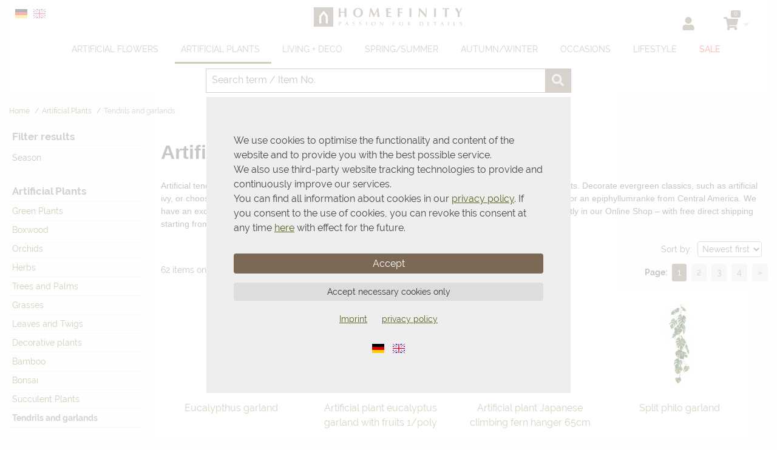

--- FILE ---
content_type: text/html;charset=utf-8
request_url: https://www.homefinity.de/en/artificial-plants/art-vines/
body_size: 40737
content:
<!DOCTYPE html>

<!--[if lt IE 9]><html prefix="og: http://ogp.me/ns#" class="lt-ie9 lt-ie10" lang="en"><![endif]-->
<!--[if IE 9]><html prefix="og: http://ogp.me/ns#" class="ie9 lt-ie10" lang="en"><![endif]-->
<!--[if gt IE 9 | !IE]><!--><html prefix="og: http://ogp.me/ns#" lang="en"><!--<![endif]-->

<head>
<meta charset="utf-8" />
<meta name="google-site-verification" content="I8DgitneXMgeXT4XZz6_gkD-t-nqMZIFjrARleVIJls" />
<link rel="shortcut icon" href="/img/prj/favicon.bmp" type="image/bmp" />
<title>Artificial vines | artificial garlands, vines like real | Homefinity</title>
<meta name="description" content="Buy artificial vines online - wonderful assortment of original ivy vines, jasmine, fir garlands and much more. Artificial vines cheap online in the shop." />
<meta name="viewport" content="width=device-width, initial-scale=1.0, user-scalable=no">
<link rel="canonical" href="https://www.homefinity.de/en/artificial-plants/art-vines/" />
<link rel="alternate" hreflang="de" href="https://www.homefinity.de/de/kunstpflanzen/kunstranken/" />
<link rel="alternate" hreflang="en" href="https://www.homefinity.de/en/artificial-plants/art-vines/" />
<link rel="alternate" hreflang="x-default" href="https://www.homefinity.de/de/kunstpflanzen/kunstranken/" />
<!--
directShop Business Version 3.7.4
(c) Copyright 2019 DSISoft GmbH
Muenzstrasse 9
38100 Braunschweig
Tel.: 0531/ 121 679-31
WWW: http://www.dsisoft.de
E-Mail: info@dsisoft.de
-->
<meta name="robots" content="index, follow" />
<meta name="robots" content="noodp, noydir" />
<meta name="revisit-after" content="7 days" />
<style>
/*! jQuery UI - v1.10.3 - 2013-10-30
* http://jqueryui.com
* Includes: jquery.ui.core.css, jquery.ui.autocomplete.css, jquery.ui.menu.css
* Copyright 2013 jQuery Foundation and other contributors; Licensed MIT */
.ui-helper-hidden{display:none}.ui-helper-hidden-accessible{border:0;clip:rect(0 0 0 0);height:1px;margin:-1px;overflow:hidden;padding:0;position:absolute;width:1px}.ui-helper-reset{margin:0;padding:0;border:0;outline:0;line-height:1.3;text-decoration:none;font-size:100%;list-style:none}.ui-helper-clearfix:before,.ui-helper-clearfix:after{content:"";display:table;border-collapse:collapse}.ui-helper-clearfix:after{clear:both}.ui-helper-clearfix{min-height:0}.ui-helper-zfix{width:100%;height:100%;top:0;left:0;position:absolute;opacity:0;filter:Alpha(Opacity=0)}.ui-front{z-index:100}.ui-state-disabled{cursor:default!important}.ui-icon{display:block;text-indent:-99999px;overflow:hidden;background-repeat:no-repeat}.ui-widget-overlay{position:fixed;top:0;left:0;width:100%;height:100%}.ui-autocomplete{position:absolute;top:0;left:0;cursor:default}.ui-menu{list-style:none;padding:2px;margin:0;display:block;outline:none}.ui-menu .ui-menu{margin-top:-3px;position:absolute}.ui-menu .ui-menu-item{margin:0;padding:0;width:100%;list-style-image:url([data-uri])}.ui-menu .ui-menu-divider{margin:5px -2px 5px -2px;height:0;font-size:0;line-height:0;border-width:1px 0 0 0}.ui-menu .ui-menu-item a{text-decoration:none;display:block;padding:2px .4em;line-height:1.5;min-height:0;font-weight:normal}.ui-menu .ui-menu-item a.ui-state-focus,.ui-menu .ui-menu-item a.ui-state-active{font-weight:normal;margin:-1px}.ui-menu .ui-state-disabled{font-weight:normal;margin:.4em 0 .2em;line-height:1.5}.ui-menu .ui-state-disabled a{cursor:default}.ui-menu-icons{position:relative}.ui-menu-icons .ui-menu-item a{position:relative;padding-left:2em}.ui-menu .ui-icon{position:absolute;top:.2em;left:.2em}.ui-menu .ui-menu-icon{position:static;float:right}
/* Slider */
.slick-slider
{
position: relative;
display: block;
box-sizing: border-box;
-webkit-user-select: none;
-moz-user-select: none;
-ms-user-select: none;
user-select: none;
-webkit-touch-callout: none;
-khtml-user-select: none;
-ms-touch-action: pan-y;
touch-action: pan-y;
-webkit-tap-highlight-color: transparent;
}
.slick-list
{
position: relative;
display: block;
overflow: hidden;
margin: 0;
padding: 0;
}
.slick-list:focus
{
outline: none;
}
.slick-list.dragging
{
cursor: pointer;
}
.slick-slider .slick-track,
.slick-slider .slick-list
{
-webkit-transform: translate3d(0, 0, 0);
-moz-transform: translate3d(0, 0, 0);
-ms-transform: translate3d(0, 0, 0);
-o-transform: translate3d(0, 0, 0);
transform: translate3d(0, 0, 0);
}
.slick-track
{
position: relative;
top: 0;
left: 0;
display: block;
}
.slick-track:before,
.slick-track:after
{
display: table;
content: '';
}
.slick-track:after
{
clear: both;
}
.slick-loading .slick-track
{
visibility: hidden;
}
.slick-slide
{
display: none;
float: left;
height: 100%;
min-height: 1px;
}
[dir='rtl'] .slick-slide
{
float: right;
}
.slick-slide img
{
display: block;
}
.slick-slide.slick-loading img
{
display: none;
}
.slick-slide.dragging img
{
pointer-events: none;
}
.slick-initialized .slick-slide
{
display: block;
}
.slick-loading .slick-slide
{
visibility: hidden;
}
.slick-vertical .slick-slide
{
display: block;
height: auto;
border: 1px solid transparent;
}
.slick-arrow.slick-hidden {
display: none;
}
@font-face {
font-family: 'Raleway';
font-style: normal;
font-weight: 400;
src:
url(/fonts/raleway/Raleway-Regular.ttf) format('truetype');
}
@font-face {
font-family: 'Raleway';
font-style: italic;
font-weight: 400;
src:
url(/fonts/raleway/Raleway-RegularItalic.ttf) format('truetype');
}
@font-face {
font-family: 'Raleway';
font-style: normal;
font-weight: 700;
src:
url(/fonts/raleway/Raleway-Bold.ttf) format('truetype');
}
@font-face {
font-family: 'Raleway';
font-style: italic;
font-weight: 700;
src:
url(/fonts/raleway/Raleway-BoldItalic.ttf) format('truetype');
}
html { height: 100%; margin: 0px; padding: 0px; overflow-y: scroll; }
body { position: relative; height: 100%; margin: 0px; padding: 0px; background-color: #f2f2f2; font-family: Arial, Helvetica, Sans-Serif; font-size: 14px; line-height: 1.5; color: #444444; }
html.wf-active body { font-family: Raleway, Arial, Helvetica, Sans-Serif; }
button, input, select, textarea { font-family: inherit; color: inherit; }
form { display: inline; margin: 0px; padding: 0px; }
textarea { resize: vertical; }
img { border: 0; border-style: none; }
table { padding: 0px; border-spacing: 0px; border: 0; border-style: none; }
tr, th, td { padding: 0px; }
a { text-decoration: none; color: #444444; }
a:active, a:hover { text-decoration: underline; }
.description { margin-bottom: 10px; }
@media print {
.hideOnPrint { display: none; visibility: hidden; }
}
.relative { position: relative; }
.clearfix:after { content: "."; display: block; clear: both; visibility: hidden; line-height: 0; height: 0; }
.clearfix { display: inline-block; }
html[xmlns] .clearfix { display: block; }
* html .clearfix { height: 1%; }
.flyoutMenuContainer .flyoutMenuTriangleOuterWrapper { width: 100%; height: 0px; text-align: center; }
.flyoutMenuContainer .flyoutMenuTriangleInnerWrapper { display: inline-block; width: 20px; vertical-align: top; }
.flyoutMenuContainer .flyoutMenuTriangle { display: none; content: ""; position: absolute; width: 0px; height: 0px; border-width: 10px; border-style: solid; border-color: #ffffff transparent transparent transparent; z-index: 510; }
.flyoutMenuContainer .flyoutMenu { display: none; position: absolute; right: 0px; z-index: 500; }
.flyoutMenuContainer .flyoutMenuPanel { padding-top: 20px; }
.flyoutMenuContainer .flyoutMenuPanel .flyoutMenuHeading { margin-bottom: 5px; font-size: 12px; }
.flyoutMenuContainer .flyoutMenuPanel .button {
display: inline-block;
padding: 4px 15px;
font-size: 14px;
cursor: pointer;
border: none;
-moz-border-radius: 4px 4px 4px 4px;
-khtml-border-radius: 4px 4px 4px 4px;
-webkit-border-radius: 4px 4px 4px 4px;
-o-border-radius: 4px 4px 4px 4px;
border-radius: 4px 4px 4px 4px;
}
.flyoutMenuContainer .flyoutMenuPanel .button:hover,
.flyoutMenuContainer .flyoutMenuPanel .button:active,
.flyoutMenuContainer .flyoutMenuPanel .button:focus { text-decoration: none; }
.centerLayout { text-align: center; }
.centerLayout .centerLayoutWrapper { position: relative; display: inline-block; top: 50%; -webkit-transform: translate(0, -50%); -ms-transform: translate(0, -50%); transform: translate(0, -50%); }
.lt-ie9 .centerLayout .centerLayoutWrapper { top: 30%; }
.pageWrapper { position: relative; margin: 0px; padding: 0px; height: 100%; }
.responsiveLayout .layoutBackgroundWrapper { margin: 0px auto; padding: 0px 15px; height: 100%; }
@media only all and (max-width: 805px) {
.responsiveLayout .layoutBackgroundWrapper { padding: 0px; }
}
.responsiveLayout .layoutOuterWrapper { margin: 0px auto; padding: 0px 15px; min-width: 290px; max-width: 1600px; min-height: 100%; background-color: #ffffff; }
.lt-ie9 .responsiveLayout .layoutOuterWrapper { min-width: 900px; }
@media only all and (max-width: 805px) {
.responsiveLayout .layoutOuterWrapper { padding: 0px 10px; }
}
.responsiveLayout .layoutTopOuterWrapper { margin-bottom: 12px; }
.responsiveLayout .layoutTopInnerWrapper {}
.responsiveLayout .layoutHeaderWrapper { margin: 0px auto; min-width: 290px; max-width: 1600px; background-color: #ffffff; }
.responsiveLayout .layoutPreBottomWrapper { margin-top: 25px; }
.responsiveLayout .layoutBottomWrapper { background-color: #7c6955; border-top: 5px solid #7c6955; overflow: auto; }
.responsiveLayout .layoutFirstTopWrapper { position: relative; display: table; width: 100%; height: 80px; }
.responsiveLayout .layoutFirstTopWrapper .logoWrapper { display: table-cell; width: 1px; vertical-align: top; }
.responsiveLayout .layoutFirstTopWrapper .searchWrapper { display: table-cell; width: auto; vertical-align: top; }
.responsiveLayout .layoutFirstTopWrapper .metaWrapper { display: table-cell; width: 1px; height: 60px; vertical-align: top; }
.responsiveLayout .layoutFirstTopWrapper .logoInnerWrapper { margin-left: 37px; padding-top: 28px; }
.responsiveLayout .layoutFirstTopWrapper .searchInnerWrapper { margin-left: 40px; margin-right: 40px; padding-top: 25px; }
.responsiveLayout .layoutFirstTopWrapper .metaInnerWrapper { margin-right: 26px; height: 100%; }
@media only all and (min-width: 806px) and (min-height: 950px) {
html.javascript .responsiveLayout .layoutTopInnerWrapper { position: fixed; top: 0px; left: 0px; right: 0px; margin: 0px 30px; z-index: 1000; }
}
@media only all and (max-width: 805px) {
.responsiveLayout .layoutFirstTopWrapper .searchWrapper { padding-top: 1px; }
.responsiveLayout .layoutFirstTopWrapper .logoInnerWrapper { margin-left: 2px; }
.responsiveLayout .layoutFirstTopWrapper .searchInnerWrapper { display: none; }
.responsiveLayout .layoutFirstTopWrapper .metaInnerWrapper { margin-right: 0px; }
}
@media only all and (max-width: 400px) {
.responsiveLayout .layoutFirstTopWrapper { height: 60px; }
.responsiveLayout .layoutFirstTopWrapper .metaWrapper { height: 60px; }
.responsiveLayout .layoutFirstTopWrapper .logoInnerWrapper { margin-left: 2px; padding-top: 20px; }
.responsiveLayout .layoutFirstTopWrapper .logo img { width: 100px; }
}
.responsiveLayout .layoutSecondTopWrapper { position: relative; }
.responsiveLayout .layoutSecondTopWrapper .menuWrapper { min-height: 42px; border-bottom: 5px solid #7c6955; padding-left: 25px; background-color: #7c6955; }
.responsiveLayout .layoutSecondTopWrapper .mobileMenuWrapper { display: none; position: relative; }
.responsiveLayout .layoutSecondTopWrapper .searchWrapper { display: none; position: relative; margin-left: 67px; }
.responsiveLayout .layoutSecondTopWrapper .searchWrapper .quickSearch .searchInCategory { display: none; }
.responsiveLayout .layoutSecondTopWrapper .searchWrapper .quickSearch .searchInput { margin-right: 50px; }
@media only all and (max-width: 805px) {
.responsiveLayout .layoutSecondTopWrapper .menuWrapper { display: none; }
.responsiveLayout .layoutSecondTopWrapper .mobileMenuWrapper { display: block; }
.responsiveLayout .layoutSecondTopWrapper .searchWrapper { display: block; }
}
.responsiveLayout .layoutSliderWrapper { overflow: hidden; }
.responsiveLayout .layoutBreadcrumbWrapper { margin-top: 8px; }
.responsiveLayout .layoutBreadcrumbWrapper-home { display: none; }
.responsiveLayout .layoutMainWrapper { margin-top: 20px; }
.responsiveLayout .layoutPreBottomWrapper .salesTaxAndShippingInfo { margin-bottom: 10px; }
.responsiveLayout .layoutPreBottomWrapper .salesTaxAndShippingInfo a { text-decoration: underline; }
.responsiveLayout .layoutPreBottomWrapper .salesTaxAndShippingInfo a:hover { color: #7c6955; }
.quickSearch { height: 38px; background-color: #f2f2f2; border: solid 1px #7c6955; -moz-border-radius: 5px 5px 5px 5px;
-khtml-border-radius: 5px 5px 5px 5px;
-webkit-border-radius: 5px 5px 5px 5px;
-o-border-radius: 5px 5px 5px 5px;
border-radius: 5px 5px 5px 5px;
}
.quickSearch .searchButton { float: right; display: inline-block; width: 42px; height: 38px; padding-top: 2px; border: none; text-align: center; color: #ffffff; font-size: 16px; line-height: 16px; cursor: pointer; background-color: #7c6955; }
.quickSearch .searchButton .searchIcon { width: 20px; height: 20px; fill: #d8d7d7; }
.quickSearch .searchButton:hover .searchIcon { fill: #f2f2f2; }
.quickSearch .searchInCategory { display: none; float: right; width: 200px; }
.quickSearch .searchInCategory select { width: 180px; margin-top: 8px; padding: 0px; border: none; background-color: #f2f2f2; font-size: 14px; }
.quickSearch .searchInput { margin: 1px 50px 1px 2px; padding: 0px 0px 0px 7px; }
.quickSearch .searchInCategoryEnabled .searchInCategory { display: block; }
.quickSearch .searchInCategoryEnabled .searchInput { margin-right: 250px; }
.quickSearch .searchInput input { width: 100%; padding: 0px; margin: 0px; height: 34px; line-height: 34px; border: none; background-color: #f2f2f2; font-size: 16px; outline-style: none; }
.quickSearch .autocompleteAligner { position: absolute; margin-top: 0px; margin-left: 5px; }
.quickSearch .ui-autocomplete {
position: absolute;
white-space: nowrap;
border: 1px solid #7c6955;
background-color: #f2f2f2;
-moz-border-radius: 0px 0px 5px 5px;
-khtml-border-radius: 0px 0px 5px 5px;
-webkit-border-radius: 0px 0px 5px 5px;
-o-border-radius: 0px 0px 5px 5px;
border-radius: 0px 0px 5px 5px;
-moz-box-shadow: 2px 0px 2px rgba(0, 0, 0, 0.2), -2px 0px 2px rgba(0, 0, 0, 0.2), 0px 2px 2px rgba(0, 0, 0, 0.2);
-webkit-box-shadow: 2px 0px 2px rgba(0, 0, 0, 0.2), -2px 0px 2px rgba(0, 0, 0, 0.2), 0px 2px 2px rgba(0, 0, 0, 0.2);
box-shadow: 2px 0px 2px rgba(0, 0, 0, 0.2), -2px 0px 2px rgba(0, 0, 0, 0.2), 0px 2px 2px rgba(0, 0, 0, 0.2);
}
.quickSearch .ui-menu .ui-menu-item a { font-weight: bold; line-height: 25px; }
html.touch .quickSearch .ui-menu .ui-menu-item a { line-height: 30px; }
.quickSearch .ui-menu .ui-menu-item a.ui-state-focus,
.quickSearch .ui-menu .ui-menu-item a.ui-state-active,
.quickSearch .ui-menu .ui-menu-item a.ui-state-focus span,
.quickSearch .ui-menu .ui-menu-item a.ui-state-active span {
color: #ffffff;
background-color: #7c6955;
-moz-border-radius: 2px 2px 2px 2px;
-khtml-border-radius: 2px 2px 2px 2px;
-webkit-border-radius: 2px 2px 2px 2px;
-o-border-radius: 2px 2px 2px 2px;
border-radius: 2px 2px 2px 2px;
margin: 0px;
}
.quickSearch .ui-menu .ui-menu-item a span.searchTerm { font-weight: normal; }
@media only all and (min-width: 901px) and (max-width: 1000px) {
.responsiveLayout .layoutFirstTopWrapper .quickSearch .searchInCategoryEnabled .searchInCategory { width: 150px; }
.responsiveLayout .layoutFirstTopWrapper .quickSearch .searchInCategoryEnabled .searchInCategory select { width: 130px; }
.responsiveLayout .layoutFirstTopWrapper .quickSearch .searchInCategoryEnabled .searchInput { margin-right: 200px; }
}
@media only all and (min-width: 806px) and (max-width: 900px) {
.responsiveLayout .layoutFirstTopWrapper .quickSearch .searchInCategoryEnabled .searchInCategory { display: none; }
.responsiveLayout .layoutFirstTopWrapper .quickSearch .searchInCategoryEnabled .searchInput { margin-right: 50px; }
}
.responsiveLayout .meta { display: table; width: 100%; height: 100%; table-layout: fixed; }
.responsiveLayout .meta .metaElement { display: table-cell; width: 70px; height: 100%; }
.responsiveLayout .meta .metaElement .metaLinkWrapper { position: relative; height: 100%; text-align: center; }
.responsiveLayout .meta .metaElement .metaLink { position: relative; top: 28px; left: 0px; display: inline-block; width: 100%; height: 42px; text-align: center; background-repeat: no-repeat; background-position: center top; }
html.touch .responsiveLayout .meta .metaElement.flyoutMenuElement:not(.noFlyoutOnTouch) .metaLink:after,
html.no-touch .responsiveLayout .meta .metaElement.flyoutMenuElement .metaLink:after { content: ""; position: absolute; right: 5px; bottom: 52%; width: 0px; height: 0px; display: block; border-width: 5px; border-style: solid; border-color: #cccccc transparent transparent transparent; }
html.touch .responsiveLayout .meta .metaElement.flyoutMenuElement:not(.noFlyoutOnTouch):hover .metaLink:after,
html.no-touch .responsiveLayout .meta .metaElement.flyoutMenuElement:hover .metaLink:after { border-color: #7c6955 transparent transparent transparent; }
.responsiveLayout .meta .metaElement .metaLink .label { display: block; margin-top: -6px; line-height: 21px; font-size: 12px; }
.responsiveLayout .meta .metaElement:hover .metaLink { color: #7c6955; text-decoration: none; }
.responsiveLayout .meta .metaElement .metaLink svg.metaIcon { fill: #7c6955; }
.responsiveLayout .meta .metaElement:hover .metaLink svg.metaIcon { fill: #7c6955; }
.responsiveLayout .meta .loginMetaElement .metaLink .loginMetaIcon { width: 20px; height: 22px; }
.responsiveLayout .meta .accountMetaElement .metaLink .accountMetaIcon { width: 20px; height: 22px; }
.responsiveLayout .meta .wishlistMetaElement .metaLink .wishlistMetaIcon { width: 24px; height: 22px; }
.responsiveLayout .meta .wishlistMetaElement .metaLink .numberOfLineItems {
display: block; position: absolute; top: -9px; left: 37px; padding: 1px 5px; line-height: 10px; font-size: 10px; color: #ffffff; background-color: #7c6955;
-moz-border-radius: 3px 3px 3px 3px;
-khtml-border-radius: 3px 3px 3px 3px;
-webkit-border-radius: 3px 3px 3px 3px;
-o-border-radius: 3px 3px 3px 3px;
border-radius: 3px 3px 3px 3px;
}
.responsiveLayout .meta .wishlistMetaElement .metaLink .numberOfLineItems.digits3 { left: 31px; }
.responsiveLayout .meta .wishlistMetaElement .metaLink .numberOfLineItems.digits4 { left: 31px; }
.responsiveLayout .meta .shoppingCartMetaElement .metaLink .shoppingCartMetaIcon { width: 24px; height: 22px; }
.responsiveLayout .meta .shoppingCartMetaElement .metaLink .numberOfLineItems {
display: block; position: absolute; top: -11px; left: 35px; padding: 1px 5px; line-height: 10px; font-size: 10px; color: #ffffff; background-color: #7c6955;
-moz-border-radius: 3px 3px 3px 3px;
-khtml-border-radius: 3px 3px 3px 3px;
-webkit-border-radius: 3px 3px 3px 3px;
-o-border-radius: 3px 3px 3px 3px;
border-radius: 3px 3px 3px 3px;
}
.responsiveLayout .meta .shoppingCartMetaElement .metaLink .numberOfLineItems.digits3 { left: 31px; }
.responsiveLayout .meta .shoppingCartMetaElement .metaLink .numberOfLineItems.digits4 { left: 31px; }
.responsiveLayout .meta .shoppingCartMetaElement:hover .metaLink {}
@media only all and (max-width: 400px) {
.responsiveLayout .meta .metaElement { width: 60px; }
.responsiveLayout .meta .metaElement .metaLink { top: 15px; }
.responsiveLayout .meta .metaElement .metaLink .label { font-size: 10px; }
}
.responsiveLayout .meta.flyoutMenuContainer .flyoutMenuPanel { padding: 20px 15px 15px 15px; min-width: 200px; max-width: 400px; min-height: 100px; color: #ffffff; font-size: 14px; background-color: #7c6955; }
.responsiveLayout .meta.flyoutMenuContainer .flyoutMenuPanel .title { font-size: 20px; font-weight: bold; color: #ffffff; }
.responsiveLayout .meta.flyoutMenuContainer .flyoutMenuPanel a { color: inherit; }
.responsiveLayout .meta.flyoutMenuContainer .flyoutMenuPanel .button {
margin-top: 10px;
color: #f2f2f2;
background-color: #7c6955;
}
.responsiveLayout .meta.flyoutMenuContainer .flyoutMenuPanel .button:hover,
.responsiveLayout .meta.flyoutMenuContainer .flyoutMenuPanel .button:active,
.responsiveLayout .meta.flyoutMenuContainer .flyoutMenuPanel .button:focus { background-color: #555555; }
.miniLogin { max-width: 270px; }
.miniLogin input.inputField {
width: 92%;
margin: 2px 0px 0px 0px;
padding: 4px 10px;
font-size: 14px;
color: #444444;
background-color: #ffffff;
border: none;
-moz-border-radius: 4px 4px 4px 4px;
-khtml-border-radius: 4px 4px 4px 4px;
-webkit-border-radius: 4px 4px 4px 4px;
-o-border-radius: 4px 4px 4px 4px;
border-radius: 4px 4px 4px 4px;
}
.miniLogin input.inputField:focus,
.miniLogin input.inputField:hover { background-color: #f0faff; }
.miniLogin .login { margin-top: 5px; }
.miniLogin .password { margin-top: 5px; }
.miniLogin .loginFailed {
margin-top: 10px;
font-weight: bold; padding: 5px; border: 1px solid black; background-color: white;
-moz-border-radius: 4px 4px 4px 4px;
-khtml-border-radius: 4px 4px 4px 4px;
-webkit-border-radius: 4px 4px 4px 4px;
-o-border-radius: 4px 4px 4px 4px;
border-radius: 4px 4px 4px 4px;
border: 2px solid #cd0b0b; color: #cd0b0b; background-color: #ffe2e2;
}
.miniLogin .links { margin-top: 15px; overflow: auto; }
.miniLogin .links a:hover { text-decoration: underline; }
.miniLogin .links a:before { display: inline-block; content: ""; margin-right: 1px; width: 0px; height: 0px; border-width: 4px; border-style: solid; border-color: transparent transparent transparent #ffffff; }
.miniLogin .passwordReminderLink { display: block; float: left; padding: 3px; }
.miniLogin .registerLink { display: block; float: right; padding: 3px; }
.miniAccount { max-width: 270px; }
.miniAccount .userName { margin-top: 5px; }
.miniAccount .userName .value { font-weight: bold; }
.miniAccount .accountMenu { margin-top: 15px; border-bottom: 1px solid #7c6955; }
.miniAccount .accountMenu .menuEntry { display: block; padding: 6px 0px; border-top: 1px solid #7c6955; }
.miniAccount .accountMenu .menuEntry:hover { background-color: #7c6955; text-decoration: none; }
.miniAccount .accountMenu .menuEntry:before { display: block; float: left; content: ""; margin-top: 6px; margin-left: 2px; margin-right: 1px; width: 0px; height: 0px; border-width: 4px; border-style: solid; border-color: transparent transparent transparent #ffffff; }
@media only all and (max-height: 550px) {
.miniAccount .accountMenu .hideOnInsufficientHeight { display: none; }
}
.miniShoppingCart { }
.miniShoppingCart a:hover { text-decoration: none; }
.miniShoppingCart .actionText {
display: inline-block;
margin-top: 5px;
font-weight: bold; padding: 5px; border: 1px solid black; background-color: white;
-moz-border-radius: 4px 4px 4px 4px;
-khtml-border-radius: 4px 4px 4px 4px;
-webkit-border-radius: 4px 4px 4px 4px;
-o-border-radius: 4px 4px 4px 4px;
border-radius: 4px 4px 4px 4px;
}
.miniShoppingCart .actionWasSuccessful { border: 2px solid #30ae30; color: #30ae30; background-color: #dbffdb; }
.miniShoppingCart .actionWasNotSuccessful { border: 2px solid #cd0b0b; color: #cd0b0b; background-color: #ffe2e2; }
.miniShoppingCart .missingShoppingCartOnlinePriceMsg,
.miniShoppingCart .missingOnlinePriceMsg,
.miniShoppingCart .containsInvalidItemMsg {
margin-top: 5px;
font-weight: bold; padding: 5px; border: 2px solid #cd0b0b; color: #cd0b0b; background-color: #ffe2e2;
-moz-border-radius: 4px 4px 4px 4px;
-khtml-border-radius: 4px 4px 4px 4px;
-webkit-border-radius: 4px 4px 4px 4px;
-o-border-radius: 4px 4px 4px 4px;
border-radius: 4px 4px 4px 4px;
}
.miniShoppingCart .deferredPriceCalculation { border: 2px solid #30ae30; color: #30ae30; background-color: #dbffdb; }
.miniShoppingCart .subTotalAndNumberOfLineItems { margin-top: 5px; }
.miniShoppingCart .subTotal .label { display: inline; margin-right: 2px; }
.miniShoppingCart .subTotal .value { display: inline; font-weight: bold; font-size: 16px; }
.miniShoppingCart .numberOfLineItems { margin-top: 1px; }
.miniShoppingCart .numberOfLineItems .label { display: inline; }
.miniShoppingCart .numberOfLineItems .value { display: inline; }
.miniShoppingCart .numberOfLineItems .value .highlight { font-weight: bold; font-size: 16px; }
.miniShoppingCart .empty { margin-top: 5px; }
.miniShoppingCart .switchShoppingCart { margin-top: 15px; margin-bottom: 5px; overflow: auto; }
.miniShoppingCart .switchShoppingCart ul { display: table; width: 100%; list-style-type: none; margin: 0px; padding: 0px; border-bottom: 1px solid #7c6955; }
.miniShoppingCart .switchShoppingCart li { display: table-row; font-size: 14px; }
.miniShoppingCart .switchShoppingCart li:hover { background-color: #7c6955; }
.miniShoppingCart .switchShoppingCart li.active { background-color: #7c6955; }
.miniShoppingCart .switchShoppingCart li a { display: table-cell; padding: 6px 2px 6px 0px; border-top: 1px solid #7c6955; }
.miniShoppingCart .switchShoppingCart li .shoppingCartName { padding-right: 15px; }
.miniShoppingCart .switchShoppingCart li .shoppingCartName:before { display: block; float: left; content: ""; margin-top: 7px; margin-left: 2px; margin-right: 1px; width: 0px; height: 0px; border-width: 4px; border-style: solid; border-color: transparent transparent transparent #ffffff; }
.miniShoppingCart .switchShoppingCart li .shoppingCartNumberOfLineItems { padding-right: 15px; text-align: right; }
.miniShoppingCart .switchShoppingCart li .shoppingCartSubTotal { text-align: right; }
.miniShoppingCart .quickorderBox { margin-top: 20px; margin-bottom: 3px; overflow: hidden; }
.miniShoppingCart .quickorderBox .quickorderBoxTitle { margin-bottom: 5px; }
.miniShoppingCart .quickorderBox .quickorderBoxDescription { margin-bottom: 5px; }
.miniShoppingCart .quickorderBox a:hover { text-decoration: underline; }
.miniShoppingCart .quickorderBox a:before { display: inline-block; content: ""; margin-left: 2px; margin-right: 1px; width: 0px; height: 0px; border-width: 4px; border-style: solid; border-color: transparent transparent transparent #ffffff; }
.miniWishlist { max-width: 270px; }
.miniWishlist a:hover { text-decoration: none; }
.miniWishlist .actionText {
display: inline-block;
margin-top: 5px;
font-weight: bold; padding: 5px; border: 1px solid black; background-color: white;
-moz-border-radius: 4px 4px 4px 4px;
-khtml-border-radius: 4px 4px 4px 4px;
-webkit-border-radius: 4px 4px 4px 4px;
-o-border-radius: 4px 4px 4px 4px;
border-radius: 4px 4px 4px 4px;
}
.miniWishlist .actionWasSuccessful { border: 2px solid #30ae30; color: #30ae30; background-color: #dbffdb; }
.miniWishlist .actionWasNotSuccessful { border: 2px solid #cd0b0b; color: #cd0b0b; background-color: #ffe2e2; }
.miniWishlist .numberOfLineItems { margin-top: 5px; }
.miniWishlist .numberOfLineItems .label { display: inline; }
.miniWishlist .numberOfLineItems .value { display: inline; }
.miniWishlist .numberOfLineItems .value .highlight { font-weight: bold; font-size: 16px; }
.miniWishlist .empty { margin-top: 5px; }
.miniWishlist .switchWishlist { margin-top: 15px; margin-bottom: 5px; overflow: auto; }
.miniWishlist .switchWishlist ul { display: table; width: 100%; list-style-type: none; margin: 0px; padding: 0px; border-bottom: 1px solid #7c6955; }
.miniWishlist .switchWishlist li { display: table-row; font-size: 14px; }
.miniWishlist .switchWishlist li:hover { background-color: #7c6955; }
.miniWishlist .switchWishlist li.active { background-color: #7c6955; }
.miniWishlist .switchWishlist li a { display: table-cell; padding: 6px 2px 6px 0px; border-top: 1px solid #7c6955; }
.miniWishlist .switchWishlist li .wishlistName { padding-right: 15px; }
.miniWishlist .switchWishlist li .wishlistName:before { display: block; float: left; content: ""; margin-top: 7px; margin-left: 2px; margin-right: 1px; width: 0px; height: 0px; border-width: 4px; border-style: solid; border-color: transparent transparent transparent #ffffff; }
.miniWishlist .switchWishlist li .wishlistNumberOfLineItems { text-align: right; }
.cascadingMenuCategoryList ul { display: block; list-style-type: none; margin: 0px; padding: 0px; }
.cascadingMenuCategoryList li a { position: relative; display: block; }
.cascadingMenuCategoryList li a span { display: block; }
.cascadingMenuCategoryList li.level0 { position: relative; float: left; padding: 0px; margin: 0px 2px 0px 2px; }
.cascadingMenuCategoryList div.subMenu { position: absolute; display: none; padding-top: 0px; width: 100%; height: 0px; }
.cascadingMenuCategoryList ul.subMenu { position: absolute; display: none; z-index: 20; width: 200px; }
.cascadingMenuCategoryList ul.subMenu li { position: relative; }
html.no-touch .cascadingMenuCategoryList li:hover div.subMenu { display: block; }
html.no-touch .cascadingMenuCategoryList li:hover div.subMenu > ul.subMenu { display: block; }
html.no-touch .cascadingMenuCategoryList div.subMenu li:hover > ul.subMenu { display: block; }
.cascadingMenuCategoryList ul.subMenu.level1 ul.subMenu { top: 0px; left: 200px; }
.cascadingMenuCategoryList ul.subMenu.level1.left { right: 0px; }
.cascadingMenuCategoryList ul.subMenu.level1 ul.subMenu.left { top: 0px; left: auto; right: 200px; }
.cascadingMenuCategoryList li a { font-size: 14px; text-decoration: none; }
.cascadingMenuCategoryList li a:hover { text-decoration: none; }
.cascadingMenuCategoryList a.level0 { line-height: 42px; font-weight: bold; padding: 0px 10px; color: #ffffff; }
.cascadingMenuCategoryList a.level0 span { max-width: 250px; white-space: nowrap; overflow: hidden; text-overflow: ellipsis; }
.cascadingMenuCategoryList a.level0.withSubCategories { padding-right: 19px; }
.cascadingMenuCategoryList a.level0.withSubCategories:after { content: ""; position: absolute; top: 20px; right: 10px; width: 0px; height: 0px; border-width: 3px; border-style: solid; border-color: #ffffff transparent transparent transparent; vertical-align: middle; }
.cascadingMenuCategoryList li.level0:hover a.level0,
.cascadingMenuCategoryList a.level0.open { background-color: #7c6955; }
.cascadingMenuCategoryList ul.subMenu { border: 1px solid #7c6955; -moz-box-shadow: 5px 0px 5px rgba(0, 0, 0, 0.2), -5px 0px 5px rgba(0, 0, 0, 0.2), 0px 5px 5px rgba(0, 0, 0, 0.2);
-webkit-box-shadow: 5px 0px 5px rgba(0, 0, 0, 0.2), -5px 0px 5px rgba(0, 0, 0, 0.2), 0px 5px 5px rgba(0, 0, 0, 0.2);
box-shadow: 5px 0px 5px rgba(0, 0, 0, 0.2), -5px 0px 5px rgba(0, 0, 0, 0.2), 0px 5px 5px rgba(0, 0, 0, 0.2);
}
.cascadingMenuCategoryList ul.subMenu { background-color: #ffffff; }
.cascadingMenuCategoryList ul.subMenu a { padding: 7px 5px 7px 10px; }
.cascadingMenuCategoryList ul.subMenu a span { width: 180px; overflow: hidden; text-overflow: ellipsis; }
.cascadingMenuCategoryList ul.subMenu a.withSubCategories:after { content: ""; position: absolute; top: 12px; right: 5px; width: 0px; height: 0px; border-width: 5px; border-style: solid; border-color: transparent transparent transparent #555555; vertical-align: middle; }
.cascadingMenuCategoryList ul.subMenu a.withSubCategories span { width: 170px; }
.cascadingMenuCategoryList ul.subMenu li:hover > a { color: #ffffff; background-color: #7c6955; }
.cascadingMenuCategoryList ul.subMenu li:hover > a.withSubCategories:after { border-color: transparent transparent transparent #ffffff; }
.mobileMenuButton { display: block; position: absolute; top: 0px; left: 0px; width: 60px; height: 40px; background-color: #7c6955; -moz-border-radius: 5px 5px 5px 5px;
-khtml-border-radius: 5px 5px 5px 5px;
-webkit-border-radius: 5px 5px 5px 5px;
-o-border-radius: 5px 5px 5px 5px;
border-radius: 5px 5px 5px 5px;
}
.mobileMenuButton .line { background-color: #7c6955; height: 3px; width: 40px; margin-top: 4px; margin-left: 10px; }
.mobileMenuButton .line.first { margin-top: 11px; }
.mobileMenu { display: none; position: fixed; top: 0px; left: 0px; bottom: 0px; width: 80%; min-width: 140px; max-width: 440px; z-index: -1; background-color: #7c6955; }
.mobileMenu .mobileMenuPanel { position: absolute; top: 0px; left: 0px; bottom: 0px; right: 0px; margin: 0px; padding: 0px; overflow-y: auto; }
.mobileMenuBlocker {
display: none; position: absolute; width: 100%; height: 100%; z-index: 200;
background-color: #000000; opacity: 0;
}
@media only all and (max-width: 805px) {
html.mobileMenuSliding { overflow-y: hidden; }
html.mobileMenuSliding body { overflow: hidden; }
html.mobileMenuSliding .mobileMenu { display: block; }
html.mobileMenuOpen { overflow-y: hidden; }
html.mobileMenuOpen body { overflow: hidden; }
html.mobileMenuOpen .mobileMenu { display: block; z-index: 0; }
html.mobileMenuOpen .mobileMenuBlocker { display: block; opacity: 0.3; }
}
.mobileTreeMenu .head { padding-left: 20px; font-size: 18px; line-height: normal; font-weight: bold; color: #7c6955; border-bottom: 1px solid #574e51; }
.mobileTreeMenu .head .menuLines { float: left; margin-top: 18px; width: 15px; height: 15px; }
.mobileTreeMenu .head .menuLines .line { content: ""; background-color: #7c6955; height: 2px; width: 15px; margin-top: 3px; }
.mobileTreeMenu .head .title { margin-left: 23px; margin-right: 50px; padding: 15px 0px 12px 0px; }
.mobileTreeMenu .head .close { display: block; float: right; width: 50px; height: 51px; color: #7c6955; text-decoration: none; background-color: #332e30; }
.mobileTreeMenu .head .close:after { display: block; font-size: 28px; content: "+"; float: right; margin-top: 9px; margin-right: 17px; -ms-transform: rotate(45deg); -webkit-transform: rotate(45deg); transform: rotate(45deg); }
.mobileTreeMenu .mobileTreeMenuLoading { padding: 10px 10px 0px 20px; color: #cccccc; }
.mobileTreeMenuCategoryList a { color: #cccccc; text-decoration: none; }
.mobileTreeMenuCategoryList ul { list-style-type: none; margin: 0px; padding: 0px; line-height: normal; }
.mobileTreeMenuCategoryList li.level0 { border-bottom: 1px solid #574e51; }
.mobileTreeMenuCategoryList .menuItem .menuItemLink { display: block; padding: 10px 0px; font-size: 14px; min-height: 19px; }
.mobileTreeMenuCategoryList .menuItem .menuItemLink span { display: block; overflow: hidden; text-overflow: ellipsis; }
.mobileTreeMenuCategoryList li.level0 .menuItem .menuItemLink { padding-left: 20px; }
.mobileTreeMenuCategoryList li.level1 .menuItem .menuItemLink { padding-left: 40px; }
.mobileTreeMenuCategoryList li.level2 .menuItem .menuItemLink { padding-left: 60px; }
.mobileTreeMenuCategoryList li.level3 .menuItem .menuItemLink { padding-left: 80px; }
.mobileTreeMenuCategoryList li.level4 .menuItem .menuItemLink { padding-left: 100px; }
.mobileTreeMenuCategoryList li.level5 .menuItem .menuItemLink { padding-left: 120px; }
.mobileTreeMenuCategoryList li.level6 .menuItem .menuItemLink { padding-left: 140px; }
.mobileTreeMenuCategoryList li.level7 .menuItem .menuItemLink { padding-left: 160px; }
.mobileTreeMenuCategoryList li.level8 .menuItem .menuItemLink { padding-left: 180px; }
.mobileTreeMenuCategoryList li.level9 .menuItem .menuItemLink { padding-left: 200px; }
.mobileTreeMenuCategoryList .menuItem.withSubCategories .menuItemLink { margin-right: 55px; }
.mobileTreeMenuCategoryList .menuItem.withSubCategories .menuItemButton { display: block; content: ""; float: right; width: 50px; height: 39px; background-color: #332e30; }
.mobileTreeMenuCategoryList .menuItem.withSubCategories .menuItemButton:after { font-size: 18px; content: "+"; float: right; margin-top: 9px; margin-right: 20px; }
.mobileTreeMenuCategoryList .menuItem.open.withSubCategories .menuItemButton:after { content: "-"; margin-top: 8px; margin-right: 22px; }
.mobileTreeMenuCategoryList .menuItem:hover .menuItemLink { color: #7c6955; }
.mobileTreeMenuCategoryList .menuItem:hover .menuItemButton { color: #7c6955; }
.mobileTreeMenuCategoryList .menuItem.active { background-color: #7c6955; }
.mobileTreeMenuCategoryList .menuItem.active .menuItemLink { color: #ffffff; font-weight: bold; }
.mobileTreeMenuCategoryList .menuItem.active .menuItemButton { color: #ffffff; background-color: #7c6955; }
.mobileTreeMenuCategoryList ul.subMenu { display: none; }
.mobileTreeMenuCategoryList ul.subMenu.open { display: block; }
.breadcrumbs ul { list-style-type: none; margin: 0px; padding: 0px; font-size: 12px; line-height: normal; }
.breadcrumbs li { display: inline-block; }
.breadcrumbs li.hasNext { margin-right: 2px; }
.breadcrumbs li span,
.breadcrumbs li a { display: inline-block; max-width: 200px; overflow: hidden; text-overflow: ellipsis; margin-top: 4px; padding: 3px 15px; background-color: #e5e5e5; -moz-border-radius: 3px 3px 3px 3px;
-khtml-border-radius: 3px 3px 3px 3px;
-webkit-border-radius: 3px 3px 3px 3px;
-o-border-radius: 3px 3px 3px 3px;
border-radius: 3px 3px 3px 3px;
font-weight: normal; white-space: nowrap; }
.breadcrumbs li a:hover { color: #ffffff; background-color: #7c6955; text-decoration: none; }
.breadcrumbs li.active span,
.breadcrumbs li.active a { color: #ffffff; background-color: #7c6955; }
.breadcrumbs li.not_visited span { color: #999999; background-color: #f2f2f2; }
@media only all and (max-width: 805px) {
.breadcrumbs li { display: none; }
.breadcrumbs li.active,
.breadcrumbs li.parent { display: inline; }
.breadcrumbs li.parent a:before { content: "«"; margin-right: 5px; }
}
@media only all and (max-width: 500px) {
.breadcrumbs li span,
.breadcrumbs li a { max-width: 110px; }
}
h1 { margin: 0px 0px 10px 0px; padding: 0px; font-size: 22px; font-weight: bold; color: #7c6955; }
h2 { margin: 0px 0px 5px 0px; padding: 0px; font-size: 20px; font-weight: bold; color: #7c6955; }
h3 { margin: 0px 0px 3px 0px; padding: 0px; font-size: 18px; font-weight: bold; color: #7c6955; }
.topicWrapper { margin: 0px 0px 10px 0px; font-size: 18px; }
.topicWrapper h1 { display: inline; margin: 0px 5px 0px 0px; }
.topicWrapper .supplement { color: #999999; white-space: nowrap; }
.topicOuterWrapper { overflow: hidden; margin-bottom: 10px; }
.topicOuterWrapper .topicWrapper { margin-bottom: 0px; }
.topicOuterWrapper .topicRightWrapper { margin-top: 5px; }
@media only all and (min-width: 950px) {
.pageContent.hasLeft .topicOuterWrapper .topicWrapper { float: left; margin-right: 10px; margin-bottom: 0px; }
.pageContent.hasLeft .topicOuterWrapper .topicRightWrapper { float: right; margin-top: 2px; }
}
@media only all and (min-width: 650px) and (max-width: 805px) {
.pageContent.hasLeft .topicOuterWrapper .topicWrapper { float: left; margin-right: 10px; margin-bottom: 0px; }
.pageContent.hasLeft .topicOuterWrapper .topicRightWrapper { float: right; margin-top: 2px; }
}
@media only all and (min-width: 700px) {
.pageContent:not(.hasLeft) .topicOuterWrapper .topicWrapper { float: left; margin-right: 10px; margin-bottom: 0px; }
.pageContent:not(.hasLeft) .topicOuterWrapper .topicRightWrapper { float: right; margin-top: 2px; }
}
.footer { padding: 0px 15px 15px 0px; overflow: auto; }
.footer .footerCol { float: left; width: 100%; max-width: 200px; margin-left: 15px; margin-top: 15px; margin-bottom: 5px; }
.footer .footerCol .heading { margin: 0px 0px 10px 0px; font-size: 16px; color: #e1e1e1; line-height: 26px; }
.footer .footerCol .paragraph { margin: 0px 0px 10px 0px; font-size: 14px; color: #e1e1e1; line-height: 26px; }
.footer .footerCol a { color: #e1e1e1; line-height: 26px; }
.footer .footerCol a:hover { color: #7c6955; text-decoration: none; }
.footer svg { fill: currentColor; vertical-align: middle; margin-right: 4px; }
.footer .phoneIcon { width: 14px; height: 14px; }
.footer .faxIcon { width: 14px; height: 14px; }
.footer .envelopeIcon { width: 14px; height: 14px; }
.footerCategoryList ul { list-style-type: none; margin: 0px; padding: 0px; }
.footerCategoryList a.level0 { display: block; overflow-x: hidden; text-overflow: ellipsis; }
.footerCategoryList ul.subMenu li.subCategory a:before { display: block; float: left; content: "\BB"; }
.footerCategoryList ul.subMenu li.subCategory a span { display: block; margin-left: 10px; overflow-x: hidden; text-overflow: ellipsis; }
.languageSelection a { display: block; }
.languageSelection a:focus { text-decoration: none; }
.languageSelection svg.flagIcon { width: 16px; height: 12px; margin-top: -1px; }
.lastUpdate { float: left; margin: 0px 5px 10px 15px; color: #e1e1e1; }
@media only all and (max-width: 550px) {
.lastUpdate { float: none; }
}
.copyright { float: right; margin: 0px 15px 10px 5px; color: #a0a0a0; }
.copyright a { margin-left: 2px; color: #e1e1e1; }
.copyright a:hover { color: #7c6955; text-decoration: none; }
@media only all and (max-width: 550px) {
.copyright { float: none; margin: 0px 5px 10px 15px; }
}
.cookieNotice { display: none; position: fixed; bottom: 0px; left: 0px; right: 0px; width: 100%; z-index: 9999; background-color: #eeeeee; opacity: 0.9; }
.cookieNoticeInnerWrapper { margin: 0px auto; min-width: 290px; max-width: 1600px; }
.cookieNoticeDialogWrapper { padding: 30px 45px; }
.cookieNoticeDialog { display: table; width: 100%; }
.cookieNotice .cookieNoticeTextWrapper { display: table-cell; vertical-align: top; }
.cookieNotice .cookieNoticeFormWrapper { display: table-cell; vertical-align: top; white-space: nowrap; }
.cookieNotice button { margin-left: 20px; }
.cookieNotice a { text-decoration: underline; }
.cookieNotice a:hover { color: #7c6955; }
.cookieNotice .cookieNoticeText { display: inline; }
.cookieNotice .errorMsg { display: inline; color: red; font-weight: bold; }
@media only all and (max-width: 600px) {
.cookieNoticeDialog { display: block; }
.cookieNotice .cookieNoticeTextWrapper { display: block; }
.cookieNotice .cookieNoticeFormWrapper { display: block; }
.cookieNotice button { margin-left: 0px; margin-top: 30px; }
}
.revokeCookieConsentWrapper { display: none; }
.revokeCookieConsentWrapper .revokeCookieConsent { display: none; }
.revokeCookieConsentWrapper .revokeCookieConsent form { display: block; margin-top: 20px; }
.revokeCookieConsentWrapper .revokeCookieConsentSuccess { display: none; }
.hideCookieNotice .revokeCookieConsentWrapper { display: block; }
.hideCookieNotice .revokeCookieConsentWrapper .revokeCookieConsent { display: block; }
.cookieConsentWasRevoked .revokeCookieConsentWrapper { display: block; }
.cookieConsentWasRevoked .revokeCookieConsentWrapper .revokeCookieConsentSuccess {
display: block;
margin-bottom: 20px;
font-weight: bold; padding: 5px;
-moz-border-radius: 4px 4px 4px 4px;
-khtml-border-radius: 4px 4px 4px 4px;
-webkit-border-radius: 4px 4px 4px 4px;
-o-border-radius: 4px 4px 4px 4px;
border-radius: 4px 4px 4px 4px;
border: 2px solid #30ae30; color: #30ae30; background-color: #dbffdb;
}
.userTracking { display: none; }
.languageDialog { display: none; position: fixed; top: 0px; left: 0px; width: 100%; z-index: 2000; background-color: #cccccc; }
.languageDialog .languageDialogPanel { padding: 0px 10px; font-size: 14px; }
.languageDialog .languages {}
.languageDialog .label { margin-right: 5px; }
.languageDialog .shortLabel {}
.languageDialog .longLabel { display: none; }
.languageDialog .languageLink { display: inline-block; margin: 0px 0px 0px 1px; padding: 10px 5px; white-space: nowrap; }
.languageDialog .languageLink.active,
.languageDialog .languageLink:focus,
.languageDialog .languageLink:hover { text-decoration: none; color: #f2f2f2; background-color: #aaaaaa; }
.languageDialog svg.flagIcon { width: 16px; height: 12px; margin: 0px 4px -1px 4px; }
.languageDialog .languageFlag { margin: 0px 4px 0px 4px; }
.languageDialog .close { display: block; float: right; width: 30px; height: 39px; }
.languageDialog .close:after { display: block; float: right; content: "+"; font-size: 29px; color: #666666; margin-top: 0px; margin-right: 5px; -ms-transform: rotate(45deg); -webkit-transform: rotate(45deg); transform: rotate(45deg); }
@media only all and (max-width: 270px) {
.languageDialog .languages.numberOfLanguages1 .languageName { display: none; }
}
@media only all and (min-width: 390px) {
.languageDialog .languages.numberOfLanguages1 .shortLabel { display: none; }
.languageDialog .languages.numberOfLanguages1 .longLabel { display: inline; }
}
@media only all and (max-width: 370px) {
.languageDialog .languages.numberOfLanguages2 .languageName { display: none; }
}
@media only all and (min-width: 490px) {
.languageDialog .languages.numberOfLanguages2 .shortLabel { display: none; }
.languageDialog .languages.numberOfLanguages2 .longLabel { display: inline; }
}
@media only all and (max-width: 470px) {
.languageDialog .languages.numberOfLanguages3 .languageName { display: none; }
}
@media only all and (min-width: 590px) {
.languageDialog .languages.numberOfLanguages3 .shortLabel { display: none; }
.languageDialog .languages.numberOfLanguages3 .longLabel { display: inline; }
}
@media only all and (max-width: 570px) {
.languageDialog .languages.numberOfLanguages4 .languageName { display: none; }
}
@media only all and (min-width: 690px) {
.languageDialog .languages.numberOfLanguages4 .shortLabel { display: none; }
.languageDialog .languages.numberOfLanguages4 .longLabel { display: inline; }
}
@media only all and (max-width: 670px) {
.languageDialog .languages.numberOfLanguages5 .languageName { display: none; }
}
@media only all and (min-width: 790px) {
.languageDialog .languages.numberOfLanguages5 .shortLabel { display: none; }
.languageDialog .languages.numberOfLanguages5 .longLabel { display: inline; }
}
.table { display: table; }
.tableHeader { display: table-row; }
.tableRowGroup { display: table-row-group; }
.tableRow { display: table-row; }
.tableCell { display: table-cell; }
.tableHeader .tableCell { padding: 9px 7px; vertical-align: bottom; border-bottom: 2px solid #e5e5e5; white-space: nowrap; font-weight: bold; color: #777777; }
.tableHeader .tableCell a { color: #777777; }
.tableHeader .tableCell a:hover { color: #7c6955; text-decoration: none; }
.tableHeader .tableCell.sortAsc a:after { content: ""; display: inline-block; margin-left: 3px; margin-top: 5px; width: 0px; height: 0px; border-width: 4px; border-style: solid; border-color: transparent transparent #bbbbbb transparent; vertical-align: top; }
.tableHeader .tableCell.sortDesc a:after { content: ""; display: inline-block; margin-left: 3px; margin-top: 9px; width: 0px; height: 0px; border-width: 4px; border-style: solid; border-color: #bbbbbb transparent transparent transparent; vertical-align: top; }
.tableHeader .tableCell.sortAsc a:hover:after { border-color: transparent transparent #7c6955 transparent; }
.tableHeader .tableCell.sortDesc a:hover:after { border-color: #7c6955 transparent transparent transparent; }
.tableHeader .tableCell.sortDescIsActive a,
.tableHeader .tableCell.sortAscIsActive a { color: #7c6955; }
.tableHeader .tableCell.sortDescIsActive a:after { content: ""; display: inline-block; margin-left: 3px; margin-top: 9px; width: 0px; height: 0px; border-width: 4px; border-style: solid; border-color: #7c6955 transparent transparent transparent; vertical-align: top; }
.tableHeader .tableCell.sortAscIsActive a:after { content: ""; display: inline-block; margin-left: 3px; margin-top: 5px; width: 0px; height: 0px; border-width: 4px; border-style: solid; border-color: transparent transparent #7c6955 transparent; vertical-align: top; }
.tableHeader .tableCell.sortDescIsActive a:hover:after { border-color: #7c6955 transparent transparent transparent; }
.tableHeader .tableCell.sortAscIsActive a:hover:after { border-color: transparent transparent #7c6955 transparent; }
.tableRow .tableCell { padding: 9px 7px; vertical-align: top; border-bottom: 2px solid #e5e5e5; }
.table.omitLastLine .tableRowGroup.last .tableRow .tableCell { border-bottom: none; }
.table .mobileOnly { display: none; }
@media only all and (max-width: 550px) {
.table.mobileAt550px { display: block; border-top: 2px solid #e5e5e5; }
.table.mobileAt550px.mobileOmitFirstLine { border-top: none; }
.table.mobileAt550px .tableHeader { display: none; }
.table.mobileAt550px .tableRowGroup { display: block; padding: 9px 0px; border-bottom: 2px solid #e5e5e5; }
.table.mobileAt550px.omitLastLine .tableRowGroup.last { border-bottom: none; }
.table.mobileAt550px .tableRow { display: block; overflow: hidden; }
.table.mobileAt550px .tableRow .tableCell { display: block; width: auto; padding: 0px; border-bottom: none; }
.table.mobileAt550px .mobileOnly { display: block; }
}
@media only all and (max-width: 650px) {
.table.mobileAt650px { display: block; border-top: 2px solid #e5e5e5; }
.table.mobileAt650px.mobileOmitFirstLine { border-top: none; }
.table.mobileAt650px .tableHeader { display: none; }
.table.mobileAt650px .tableRowGroup { display: block; padding: 9px 0px; border-bottom: 2px solid #e5e5e5; }
.table.mobileAt650px.omitLastLine .tableRowGroup.last { border-bottom: none; }
.table.mobileAt650px .tableRow { display: block; overflow: hidden; }
.table.mobileAt650px .tableRow .tableCell { display: block; width: auto; padding: 0px; border-bottom: none; }
.table.mobileAt650px .mobileOnly { display: block; }
}
@media only all and (max-width: 850px) {
.table.mobileAt850px { display: block; border-top: 2px solid #e5e5e5; }
.table.mobileAt850px.mobileOmitFirstLine { border-top: none; }
.table.mobileAt850px .tableHeader { display: none; }
.table.mobileAt850px .tableRowGroup { display: block; padding: 9px 0px; border-bottom: 2px solid #e5e5e5; }
.table.mobileAt850px.omitLastLine .tableRowGroup.last { border-bottom: none; }
.table.mobileAt850px .tableRow { display: block; overflow: hidden; }
.table.mobileAt850px .tableRow .tableCell { display: block; width: auto; padding: 0px; border-bottom: none; }
.table.mobileAt850px .mobileOnly { display: block; }
}
.attributes { display: table; width: 100%; }
.attribute { display: table-row; }
.attributeLabel { display: table-cell; padding-right: 10px; white-space: nowrap; }
.attributeValue { display: table-cell; width: 100%; white-space: nowrap; }
.attributes.withSpacer .attributeLabel { padding-top: 10px; }
.attributes.withSpacer .attributeValue { padding-top: 10px; }
.attributes.withSpacer .attribute.first .attributeLabel { padding-top: 0px; }
.attributes.withSpacer .attribute.first .attributeValue { padding-top: 0px; }
.presentationIcon { display: inline-block; }
.presentationIcon a { display: inline-block; width: 16px; height: 16px; padding: 4px 5px; overflow: hidden; background-color: #d0d0d0; -moz-border-radius: 3px 3px 3px 3px;
-khtml-border-radius: 3px 3px 3px 3px;
-webkit-border-radius: 3px 3px 3px 3px;
-o-border-radius: 3px 3px 3px 3px;
border-radius: 3px 3px 3px 3px;
}
.presentationIcon a:hover,
.presentationIcon a.active { background-color: #7c6955; }
.presentationIcon .line { display: block; margin-top: 2px; }
.presentationIcon .line.first { margin-top: 0px; }
.presentationIcon .element { display: block; float: left; margin-left: 2px; background-color: #ffffff; }
.presentationIcon .element.first { margin-left: 0px; }
.presentationGridIcon .line { height: 7px; }
.presentationGridIcon .element { width: 7px; height: 7px; }
.presentationTableIcon .line { height: 4px; }
.presentationTableIcon .element.first { width: 3px; }
.presentationTableIcon .element { width: 11px; height: 4px; }
.itemPrice .pricePrefix { color: #777777; font-size: 12px; font-weight: normal; }
.itemPrice .priceWithoutDiscounts { color: #777777; font-size: 12px; font-weight: normal; }
.itemPrice .priceWithoutDiscounts .label { margin-right: 2px; }
.itemPrice .priceWithoutDiscounts .price { text-decoration: line-through; }
.itemPrice .priceWithDiscounts { font-size: 16px; font-weight: bold; }
.itemPrice .price .currency { font-size: 12px; }
.itemPrice .asterisk { font-size: 12px; }
.itemPrice .priceUnit { color: #777777; font-size: 12px; font-weight: normal; }
.itemPrice .price_discount,
.itemPrice .price_surcharge { color: #777777; font-size: 12px; font-weight: normal; }
.itemPrice .total_discount,
.itemPrice .total_surcharge { color: #555555; font-size: 12px; font-weight: normal; }
.itemScaledPrice {}
.itemScaledPrice .priceScales { display: table; }
.itemScaledPrice .priceScales .priceScaleHeader { display: table-row; font-weight: bold; }
.itemScaledPrice .priceScales .priceScaleHeader .priceUnit { display: inline; font-size: 11px; font-weight: normal; white-space: nowrap; }
@media only all and (max-width: 350px) {
.itemScaledPrice .priceScales .priceScaleHeader .priceUnit { white-space: normal; }
.itemScaledPrice .priceScales .priceScaleCell.priceCalculationCell { display: none; }
}
.itemScaledPrice .priceScales .priceScale { display: table-row; }
.itemScaledPrice .priceScales .priceScaleCell { display: table-cell; vertical-align: top; padding-left: 14px; }
.itemScaledPrice .priceScales .priceScaleHeader .priceScaleCell { padding-bottom: 5px; }
.itemScaledPrice .priceScales .priceScale .priceScaleCell { padding-bottom: 2px; white-space: nowrap; }
.itemScaledPrice .priceScales .priceScaleCell.qtyCell { padding-left: 0px; }
.itemScaledPrice .priceScales .priceScaleCell.priceWithoutDiscountsCell,
.itemScaledPrice .priceScales .priceScaleCell.discountsRelatingToPriceCell,
.itemScaledPrice .priceScales .priceScaleCell.priceCalculationCell,
.itemScaledPrice .priceScales .priceScaleCell.priceWithDiscountsCell,
.itemScaledPrice .priceScales .priceScaleCell.discountsRelatingToTotalPriceCell { text-align: right; }
.itemScaledPrice .priceScales .priceScale .priceScaleCell.priceCalculationCell { color: #555555; font-size: 12px; }
.itemScaledPrice .discountsRelatingToPriceBelowTable,
.itemScaledPrice .discountsRelatingToTotalPriceBelowTable { color: #555555; }
.availabilityIcon { display: inline-block; width: 0px; height: 0px; padding: 5px; border-radius: 100%; background-color: #000000; }
.availabilityIcon0 { background-color: #7CB339; }
.availabilityIcon1 { background-color: #FFE319; }
.availabilityIcon2 { background-color: #E93C2B; }
img.lazy { display: none; }
.javascript img.lazy { display: inline; }
img.lazy { opacity: 0; transition: opacity .3s ease-in; }
img.lazy.loaded { opacity: 1; }
.itemList .itemName { font-size: 16px; font-weight: bold; }
.itemList a.itemName:hover,
.itemList a.itemName:active { color: #7c6955; text-decoration: none; }
.itemList .itemDescription { font-size: 14px; }
.itemList .itemNo { white-space: nowrap; font-size: 14px; color: #777777; }
.itemList .itemListAddToCart .additionalLine { font-size: 14px; color: #777777; }
.itemListTableView .table { width: 100%; }
.itemListTableView .tableCell { width: 1px; }
.itemListTableView .tableCell.itemNameCell { width: auto; }
.itemListTableView .tableCell.itemNameCell .availability { display: none; }
.itemListTableView .tableCell.priceCell,
.itemListTableView .tableCell.accessCartOrWishlistCell { width: auto; }
.itemListTableView .tableCell.availabilityCell,
.itemListTableView .tableCell.priceCell,
.itemListTableView .tableCell.accessCartOrWishlistCell { text-align: right; }
.itemListTableView .tableCell.availabilityCell,
.itemListTableView .tableCell.accessCartOrWishlistCell { white-space: nowrap; }
.itemListTableView .tableRow .tableCell.iconCell { font-size: 0px; }
@media only all and (max-width: 930px) {
.itemListTableView .tableCell.itemNameCell .availability { display: block; }
.itemListTableView .tableCell.availabilityCell { display: none; }
}
@media only all and (max-width: 850px) {
.itemListTableView .tableRow .tableCell.availabilityCell { display: none; }
.itemListTableView .tableRow .tableCell.accessCartOrWishlistCell { display: none; }
.itemListTableView .tableRow .tableCell.availabilityCell,
.itemListTableView .tableRow .tableCell.priceCell,
.itemListTableView .tableRow .tableCell.accessCartOrWishlistCell { text-align: left; }
.itemListTableView .tableRow .tableCell.iconCell { float: left; margin-left: 0px; padding-right: 14px; }
.itemListTableView .tableRow .tableCell.priceCell { margin-top: 5px; }
.itemListTableView .tableRow .tableCell { margin-left: 114px; }
.itemListTableView .priceWithoutDiscountsWrapper div,
.itemListTableView .priceWithDiscountsWrapper div { display: inline; }
}
@media only all and (max-width: 350px) {
.itemListTableView .tableRow .tableCell.priceCell { clear: both; margin-top: 0px; margin-left: 0px; padding-top: 10px; }
.itemListTableView .tableRow .tableCell.priceCell .priceWrapper { padding: 6px; background-color: #f2f2f2; -moz-border-radius: 6px 6px 6px 6px;
-khtml-border-radius: 6px 6px 6px 6px;
-webkit-border-radius: 6px 6px 6px 6px;
-o-border-radius: 6px 6px 6px 6px;
border-radius: 6px 6px 6px 6px;
}
}
.itemListTableView .icon img { max-width: 205px; max-height: 150px; }
.itemListTableView .backorderMsg { margin-top: 10px; }
.itemListTableView .priceWithoutDiscountsWrapper div,
.itemListTableView .priceWithDiscountsWrapper div { white-space: nowrap; }
@media only all and (max-width: 1150px) {
.itemListTableView .icon img { max-width: 155px; max-height: 110px; }
}
@media only all and (max-width: 1050px) {
.itemListTableView .icon img { max-width: 125px; max-height: 100px; }
}
@media only all and (max-width: 850px) {
.itemListTableView .tableRow .tableCell.iconCell { width: 205px; }
.itemListTableView .tableRow .tableCell { margin-left: 219px; }
.itemListTableView .icon img { max-width: 205px; max-height: 150px; }
}
@media only all and (max-width: 450px) {
.itemListTableView .tableRow .tableCell.iconCell { width: 155px; }
.itemListTableView .tableRow .tableCell { margin-left: 169px; }
.itemListTableView .icon img { max-width: 155px; max-height: 110px; }
}
@media only all and (max-width: 350px) {
.itemListTableView .tableRow .tableCell.iconCell { width: 125px; }
.itemListTableView .tableRow .tableCell { margin-left: 139px; }
.itemListTableView .icon img { max-width: 125px; max-height: 100px; }
}
.itemListGridView { position: relative; }
.itemListGridView ul { list-style-type: none; margin: 0px; padding: 0px; letter-spacing: 10px; }
.itemListGridView li { display: -moz-inline-stack; display: inline-block; margin-bottom: 15px; letter-spacing: 0px; text-align: left; vertical-align: top; }
.itemListGridView .itemWrapper { position: relative; width: 230px; border: 1px solid #efefef; }
.itemListGridView .iconWrapper { padding: 10px; }
.itemListGridView .icon { margin: 0px auto; width: 210px; height: 150px; line-height: 150px; text-align: center; }
.itemListGridView .icon a:hover { text-decoration: none; }
.itemListGridView .icon img { max-width: 205px; max-height: 150px; vertical-align: middle; }
.itemListGridView .infoOuterWrapper { position: relative; min-height: 100px; }
.itemListGridView .infoWrapper { position: absolute; width: 230px; min-height: 100px; bottom: 0px; left: 0px; background-color: #f2f2f2; opacity: 0.9; }
.itemListGridView .info { position: relative; padding: 10px; min-height: 80px; }
.itemListGridView .itemTextInnerWrapper { min-height: 54px; }
.itemListGridView .itemName { display: block; overflow: hidden; text-overflow: ellipsis; }
.itemListGridView .itemDescription { overflow: hidden; text-overflow: ellipsis; }
.itemListGridView .itemNo { display: inline; }
.itemListGridView .availability .availabilityIconWrapper { margin-left: 10px; vertical-align: bottom; }
.itemListGridView .backorderMsg { margin-top: 10px; }
.itemListGridView .itemPrice { margin-top: 10px; }
.itemListGridView .priceWithoutDiscountsWrapper div,
.itemListGridView .priceWithDiscountsWrapper div { display: inline; }
.itemListGridView .slideOnHoverWrapper {}
.itemListGridView .slideOnHoverTarget { display: none; }
.itemListGridView .itemListAddToCartInclude { padding-top: 10px; }
@media only all and (max-width: 805px) {
.itemListGridView .slideOnHoverWrapper { display: none; }
}
@media only all and (min-width: 531px) and (max-width: 805px) {
.itemListGridView li { width: 32%; }
.itemListGridView .itemWrapper { width: 100%; }
.itemListGridView .infoWrapper { width: 100%; }
}
@media only all and (min-width: 531px) and (max-width: 750px) {
.itemListGridView .iconWrapper { padding: 5px; }
.itemListGridView .icon { width: 160px; height: 110px; line-height: 110px; }
.itemListGridView .icon img { max-width: 155px; max-height: 110px; }
.itemListGridView .infoWrapper { min-height: 60px; }
}
@media only all and (min-width: 531px) and (max-width: 710px) {
.itemListGridView li { width: 31.5%; }
}
@media only all and (min-width: 531px) and (max-width: 580px) {
.itemListGridView .icon { width: 130px; height: 90px; line-height: 90px; }
.itemListGridView .icon img { max-width: 125px; max-height: 90px; }
.itemListGridView .infoWrapper { min-height: 60px; }
.itemListGridView .availability .availabilityIconWrapper { margin-left: 5px; }
}
@media only all and (max-width: 530px) {
.itemListGridView li { width: 48%; }
.itemListGridView .itemWrapper { width: 100%; }
.itemListGridView .infoWrapper { width: 100%; }
.itemListGridView .iconWrapper { padding: 10px; }
.itemListGridView .icon { width: 210px; height: 150px; line-height: 150px; }
.itemListGridView .icon img { max-width: 205px; max-height: 150px; }
.itemListGridView .infoWrapper { min-height: 100px; }
.itemListGridView .availability .availabilityIconWrapper { margin-left: 10px; }
}
@media only all and (max-width: 500px) {
.itemListGridView .iconWrapper { padding: 5px; }
.itemListGridView .icon { width: 160px; height: 110px; line-height: 110px; }
.itemListGridView .icon img { max-width: 155px; max-height: 110px; }
.itemListGridView .infoWrapper { min-height: 60px; }
.itemListGridView .availability .availabilityIconWrapper { margin-left: 5px; }
}
@media only all and (max-width: 400px) {
.itemListGridView .icon { width: 130px; height: 90px; line-height: 90px; }
.itemListGridView .icon img { max-width: 125px; max-height: 90px; }
.itemListGridView .infoWrapper { min-height: 60px; }
}
@media only all and (max-width: 380px) {
.itemListGridView li { width: 47%; }
}
.itemListSlideView { position: relative; padding: 0px 37px; }
.itemListSlideView img { display: inline; }
.itemListSlideView .slick-loading .slick-list { background: #fff url('/img/ajax-loader.gif') center center no-repeat; }
.itemListSlideView .slides .slick-arrow {
display: block;
position: absolute;
top: 50%;
-webkit-transform: translate(0, -50%);
-ms-transform: translate(0, -50%);
transform: translate(0, -50%);
cursor: pointer;
width: 32px;
height: 32px;
padding: 0px;
border: 2px solid #7c6955;
-moz-border-radius: 18px 18px 18px 18px;
-khtml-border-radius: 18px 18px 18px 18px;
-webkit-border-radius: 18px 18px 18px 18px;
-o-border-radius: 18px 18px 18px 18px;
border-radius: 18px 18px 18px 18px;
;
}
.itemListSlideView .slides .slick-arrow:before {
content: ""; display: inline-block; border-width: 10px; border-style: solid; width: 0px; height: 0px; line-height: 0px;
}
.itemListSlideView .slides .slick-prev { left: -37px; }
.itemListSlideView .slides .slick-next { right: -37px; }
.itemListSlideView .slides .slick-prev:before {
border-color: transparent #7c6955 transparent transparent; margin-left: 0px;
margin-top: 6px;
}
.itemListSlideView .slides .slick-next:before {
border-color: transparent transparent transparent #7c6955; margin-left: 12px;
margin-top: 6px;
}
@media only all and (max-width: 350px) {
.itemListSlideView { padding: 0px 33px; }
.itemListSlideView .slides .slick-arrow {
width: 28px;
height: 28px;
-moz-border-radius: 16px 16px 16px 16px;
-khtml-border-radius: 16px 16px 16px 16px;
-webkit-border-radius: 16px 16px 16px 16px;
-o-border-radius: 16px 16px 16px 16px;
border-radius: 16px 16px 16px 16px;
;
}
.itemListSlideView .slides .slick-arrow:before {
border-width: 7px;
}
.itemListSlideView .slides .slick-prev { left: -33px; }
.itemListSlideView .slides .slick-next { right: -33px; }
.itemListSlideView .slides .slick-prev:before {
margin-left: 2.5px;
margin-top: 7px;
}
.itemListSlideView .slides .slick-next:before {
margin-left: 11.5px;
margin-top: 7px;
}
}
.itemListSlideView .slides .slick-arrow.slick-disabled { border: 2px solid #dddddd; }
.itemListSlideView .slides .slick-prev.slick-disabled:before {
border-color: transparent #dddddd transparent transparent;
}
.itemListSlideView .slides .slick-next.slick-disabled:before {
border-color: transparent transparent transparent #dddddd;
}
.itemListSlideView .slides .slick-dots { list-style: none; position: relative; display: block; width: 100%; padding: 0px; margin: 20px 0px 0px 0px; line-height: 0px; text-align: center; }
.itemListSlideView .slides .slick-dots li { position: relative; display: inline-block; margin: 0px 10px 0px 10px; padding: 0px; cursor: pointer; }
.itemListSlideView .slides .slick-dots li .dot {
position: relative; display: block; width: 0px; height: 0px; padding: 5px; border-radius: 100%; background-color: #dddddd; cursor: pointer; line-height: 0px;
}
.itemListSlideView .slides .slick-dots li.slick-active .dot,
.itemListSlideView .slides .slick-dots li .dot:hover { background-color: #7c6955; }
.itemListSlideView .itemWrapper { position: relative; width: 230px; border: 1px solid #efefef; margin: 0px auto; }
.itemListSlideView .iconWrapper { padding: 10px; }
.itemListSlideView .icon { margin: 0px auto; width: 210px; height: 150px; line-height: 150px; text-align: center; }
.itemListSlideView .icon a:hover { text-decoration: none; }
.itemListSlideView .icon img { max-width: 205px; max-height: 150px; vertical-align: middle; }
.itemListSlideView .infoOuterWrapper { position: relative; min-height: 100px; }
.itemListSlideView .infoWrapper { position: absolute; width: 230px; min-height: 100px; bottom: 0px; left: 0px; background-color: #f2f2f2; opacity: 0.9; }
.itemListSlideView .info { position: relative; padding: 10px; min-height: 80px; }
.itemListSlideView .itemTextInnerWrapper { min-height: 54px; }
.itemListSlideView .itemName { display: block; }
.itemListSlideView .itemNo { display: inline; }
.itemListSlideView .availability .availabilityIconWrapper { margin-left: 10px; vertical-align: bottom; }
.itemListSlideView .backorderMsg { margin-top: 10px; }
.itemListSlideView .itemPrice { margin-top: 10px; }
.itemListSlideView .priceWithoutDiscountsWrapper div,
.itemListSlideView .priceWithDiscountsWrapper div { display: inline; }
.itemListSlideView .slideOnHoverWrapper {}
.itemListSlideView .slideOnHoverTarget { display: none; }
.itemListSlideView .itemListAddToCartInclude { padding-top: 10px; }
.lineItems .lineNo { white-space: nowrap; color: #777777; }
.lineItems .itemName { font-size: 16px; font-weight: bold; }
.lineItems a.itemName:hover,
.lineItems a.itemName:active { color: #7c6955; text-decoration: none; }
.lineItems .itemDescription { }
.lineItems .itemNo { white-space: nowrap; color: #777777; }
.lineItems .nextprice_without_discounts { display: block; padding-top: 5px; font-size: 10px; color: #999999; }
.lineItems .nextprice_discount { font-size: 10px; color: #999999; }
.lineItems .nextprice_surcharge { font-size: 10px; color: #999999; }
.lineItems .nextprice_with_discounts { font-size: 10px; color: #999999; }
.backorderMsg { color: #777777; font-size: 10px; }
.backorderMsg a { color: #777777; font-size: 10px; text-decoration: underline; }
.backorderMsg a:hover { color: #7c6955; }
div.doc { margin: 0px 0px 15px 0px; padding: 0px; }
div.doc a { text-decoration: underline; }
.onlineRefresh a { text-decoration: underline; }
.sortControl .label { margin-right: 5px; }
.sortAndPresentationControl { overflow: auto; float: left; }
.sortAndPresentationControl .sortControl { float: left; }
.sortAndPresentationControl .presentationControls { float: right; width: 80px; text-align: right; }
.sortAndPresentationControl .presentationControls .presentationControl { display: inline-block; margin-top: 3px; margin-left: 5px; }
.pagination { overflow: auto; margin-top: 10px; }
.pagination .itemsFound { float: left; margin-bottom: 5px; }
.pagination .pageLinks { float: right; margin-bottom: 5px; }
.pagination .label { font-weight: bold; }
.pagination a:hover { text-decoration: none; }
.pagination .pageLink {
display: inline-block;
height: 21px;
padding: 4px 9px;
margin-bottom: 1px;
color: #7c6955; background-color: #e5e5e5;
-moz-border-radius: 3px 3px 3px 3px;
-khtml-border-radius: 3px 3px 3px 3px;
-webkit-border-radius: 3px 3px 3px 3px;
-o-border-radius: 3px 3px 3px 3px;
border-radius: 3px 3px 3px 3px;
}
.pagination a.pageLink:hover,
.pagination .pageLink.active { color: #ffffff; background-color: #7c6955; }
.itemListWithPagination { margin: 0px 0px 15px 0px; padding: 0px; }
.itemListWithPagination .itemList span.searchTerm { background-color: yellow; }
.itemListWithPagination .itemListTableView { margin: 10px 0px 0px 0px; }
.itemListWithPagination .itemListGridView { margin: 10px 0px 10px 0px; }
.pageContent { margin: 0px; padding: 0px; }
.pageContent .pageContentLeftWrapper { }
.pageContent .pageContentMiddleWrapper { }
.pageContent.hasLeft { overflow: hidden; }
.pageContent.hasLeft .pageContentLeftWrapper { float: left; width: 220px; }
.pageContent.hasLeft .pageContentMiddleWrapper { margin-left: 250px; }
@media only all and (max-width: 805px) {
.pageContent.hasLeft .pageContentLeftWrapper { display: none; }
.pageContent.hasLeft .pageContentMiddleWrapper { margin-left: 0px; }
}
.box { margin-top: 35px; }
.box .boxTitle { padding-bottom: 7px; font-weight: bold; }
.box .boxContent { padding-top: 7px; }
.pageContentLeft .box .boxTitle { padding-left: 5px; border-bottom: 1px solid #e5e5e5; font-size: 17px; color: #666666; }
.pageContentLeft .box .boxContent { padding-left: 5px; }
.mobileTreeMenu .box { margin-bottom: 10px; }
.mobileTreeMenu .box .boxTitle { padding-left: 20px; border-bottom: 1px solid #574e51; font-size: 16px; color: #cccccc; }
.verticalCategoryList ul { list-style-type: none; margin: 0px; padding: 0px; line-height: normal; }
.verticalCategoryList li a { position: relative; display: block; padding: 7px 0px 7px 0px; font-size: 14px; }
.verticalCategoryList li a span { display: block; overflow: hidden; text-overflow: ellipsis; }
.verticalCategoryList li.level0 li { padding-left: 5px; }
.verticalCategoryList li.level1 li { padding-left: 15px; }
.verticalCategoryList li.level1 { border-bottom: 1px solid #e5e5e5; }
.verticalCategoryList a.level0 { padding: 0px 0px 7px 5px; border-bottom: 1px solid #e5e5e5; font-size: 17px; color: #666666; font-weight: bold; }
.verticalCategoryList a:hover { color: #7c6955; text-decoration: none; }
.verticalCategoryList a.active { color: #7c6955; font-weight: bold; }
.verticalCategoryList ul.subMenu a.withSubCategories { padding-right: 17px; }
.verticalCategoryList ul.subMenu a.withSubCategories:after { content: ""; position: absolute; top: 14px; right: 2px; width: 0px; height: 0px; border-width: 5px; border-style: solid; border-color: #aaaaaa transparent transparent transparent; }
.verticalCategoryList ul.subMenu a.withSubCategories:hover:after,
.verticalCategoryList ul.subMenu a.active.withSubCategories:after { content: ""; position: absolute; top: 14px; right: 2px; width: 0px; height: 0px; border-width: 5px; border-style: solid; border-color: #7c6955 transparent transparent transparent; }
.recentlyVisitedItemList { line-height: normal; }
.recentlyVisitedItemList .itemWrapper { padding: 7px 0px 10px 0px; overflow: hidden; }
.recentlyVisitedItemList .itemWrapper.first { padding: 0px 0px 10px 0px; border-top: none; }
.recentlyVisitedItemList .iconWrapper { float: left; width: 60px; overflow: hidden; }
.recentlyVisitedItemList .itemNameWrapper { margin-left: 70px; overflow: hidden; text-overflow: ellipsis; }
.recentlyVisitedItemList .priceWrapper { margin-left: 70px; margin-top: 5px; }
.recentlyVisitedItemList .priceWrapper .itemPrice .priceWithDiscounts { font-size: 14px; font-weight: normal; }
.recentlyVisitedItemList .priceWrapper .itemPrice .priceWithoutDiscountsWrapper div,
.recentlyVisitedItemList .priceWrapper .itemPrice .priceWithDiscountsWrapper div { display: inline; }
.recentlyVisitedItemList .icon img { display: block; max-width: 60px; max-height: 60px; }
.recentlyVisitedItemList .itemName { font-size: 14px; font-weight: normal; }
.pageContentLeft .recentlyVisitedItemList .itemWrapper { border-top: 1px solid #e5e5e5; }
.pageContentLeft .recentlyVisitedItemList .itemWrapper.last { border-bottom: 1px solid #e5e5e5; }
.pageContentLeft .recentlyVisitedItemList .itemWrapper.first { border-top: none; }
.mobileTreeMenu .recentlyVisitedItemList .itemWrapper { padding-left: 20px; border-top: 1px solid #574e51; }
.mobileTreeMenu .recentlyVisitedItemList .itemWrapper.first { border-top: none; }
.mobileTreeMenu .recentlyVisitedItemList .itemWrapper.last { border-bottom: 1px solid #574e51; }
.mobileTreeMenu .recentlyVisitedItemList .itemName { color: #cccccc; }
.mobileTreeMenu .recentlyVisitedItemList .itemNo { color: #888888; }
.mobileTreeMenu .recentlyVisitedItemList .itemPrice .priceWithDiscounts { color: #888888; }
.pageContent .documentLeft a { text-decoration: underline; }
.pageContent .documentLeft a:hover { color: #7c6955; }
.pageContent .documentRight a { text-decoration: underline; }
.pageContent .documentRight a:hover { color: #7c6955; }
.pageContent .heading { font-size: 18px; font-weight: normal; color: #777777; margin-bottom: 10px; }
.pageContent-login .heading,
.pageContent-account .heading,
.pageContent-createAccount .heading,
.pageContent-customerData .heading,
.pageContent-checkout .heading { padding: 5px 10px; background-color: #eeeeee; color: #555555; }
.pageContent .rowWrapper { position: relative; overflow: hidden; }
.pageContent .rowWrapper .boxWrapper { display: block; float: left; }
.pageContent .rowWrapper.oneColumn .boxWrapper { width: 100%; }
.pageContent .rowWrapper.twoColumns .boxWrapper { width: 50%; }
.pageContent .rowWrapper.twoColumns .boxWrapper.left .boxInnerWrapper { margin-right: 10px; }
.pageContent .rowWrapper.twoColumns .boxWrapper.right .boxInnerWrapper { margin-left: 10px; }
.pageContent .rowWrapper.threeColumns .boxWrapper { width: 33.3%; }
.pageContent .rowWrapper.threeColumns .boxWrapper.left .boxInnerWrapper { margin-right: 10px; }
.pageContent .rowWrapper.threeColumns .boxWrapper.middle .boxInnerWrapper { margin-left: 10px; margin-right: 10px; }
.pageContent .rowWrapper.threeColumns .boxWrapper.right .boxInnerWrapper { margin-left: 10px; }
.pageContent .topMargin { margin-top: 30px; }
@media only all and (max-width: 740px) {
.pageContent .rowWrapper.threeColumns .boxWrapper { width: 50%; }
.pageContent .rowWrapper.threeColumns .boxWrapper.left .boxInnerWrapper { margin-right: 10px; }
.pageContent .rowWrapper.threeColumns .boxWrapper.middle .boxInnerWrapper { margin-left: 10px; margin-right: 0px; }
.pageContent .rowWrapper.threeColumns .boxWrapper.right { width: 100%; }
.pageContent .rowWrapper.threeColumns .boxWrapper.right .boxInnerWrapper { margin-left: 0px; }
.pageContent .rowWrapper.threeColumns .boxWrapper.right .boxInnerWrapper:not(.retainTopMargin) { margin-top: 30px; }
}
@media only all and (max-width: 640px) {
.pageContent .rowWrapper.twoColumns .boxWrapper { width: 100%; }
.pageContent .rowWrapper.twoColumns .boxWrapper.left .boxInnerWrapper { margin-right: 0px; }
.pageContent .rowWrapper.twoColumns .boxWrapper.right .boxInnerWrapper { margin-left: 0px; }
.pageContent .rowWrapper.twoColumns .boxWrapper.right .boxInnerWrapper:not(.retainTopMargin) { margin-top: 30px; }
.pageContent .rowWrapper.threeColumns .boxWrapper { width: 100%; }
.pageContent .rowWrapper.threeColumns .boxWrapper.left .boxInnerWrapper { margin-right: 0px; }
.pageContent .rowWrapper.threeColumns .boxWrapper.middle .boxInnerWrapper { margin-left: 0px; margin-right: 0px; }
.pageContent .rowWrapper.threeColumns .boxWrapper.middle .boxInnerWrapper:not(.retainTopMargin) { margin-top: 30px; }
.pageContent .rowWrapper.threeColumns .boxWrapper.right .boxInnerWrapper { margin-left: 0px; }
.pageContent .rowWrapper.threeColumns .boxWrapper.right .boxInnerWrapper:not(.retainTopMargin) { margin-top: 30px; }
}
.pageContent span.inputField {
margin: 0px; padding: 0px;
}
.pageContent input.inputField,
.pageContent textarea.inputField,
.pageContent select.inputField,
.pageContent span.inputField select {
margin: 1px 0px 1px 0px;
font-size: 14px;
background-color: #ffffff;
border: 1px solid #999999;
-moz-border-radius: 4px 4px 4px 4px;
-khtml-border-radius: 4px 4px 4px 4px;
-webkit-border-radius: 4px 4px 4px 4px;
-o-border-radius: 4px 4px 4px 4px;
border-radius: 4px 4px 4px 4px;
}
.pageContent input.inputField,
.pageContent textarea.inputField {
padding: 4px 5px;
}
.pageContent span.inputField select,
.pageContent select.inputField {
padding: 3px;
}
.pageContent input.inputField:focus,
.pageContent textarea.inputField:focus,
.pageContent select.inputField:focus,
.pageContent span.inputField select:focus,
.pageContent input.inputField:hover,
.pageContent textarea.inputField:hover,
.pageContent select.inputField:hover,
.pageContent span.inputField select:hover {
border: 1px solid #777777;
background-color: #f0faff;
}
.pageContent span.inputField.missing,
.pageContent span.inputField.error {
color: #ff0000;
}
.pageContent input.inputField.missing,
.pageContent textarea.inputField.missing,
.pageContent select.inputField.missing,
.pageContent span.inputField.missing select,
.pageContent input.inputField.error,
.pageContent textarea.inputField.error,
.pageContent select.inputField.error,
.pageContent span.inputField.error select {
margin: 0px;
border: 2px solid #ff0000;
}
.pageContent label.inputField { display: block; margin: 1px 0px; padding: 4px 0px; }
.pageContent .heading label.inputField { margin: 0px; padding: 0px; }
.pageContent label.errorLabel,
.pageContent label.errorLabel a{ color: #ff0000; }
.pageContent label.required:after { content: " *"; }
.pageContent label.error { display: block; margin-top: 3px; color: #ff0000; }
.pageContent .inputQty { text-align: right; }
.pageContent .inputQtyUnitId { }
.pageContent .inputQtyWrapper { display: block; margin-bottom: 2px; }
.pageContent button,
.cookieNotice button {
padding: 7px 15px 7px 15px;
cursor: pointer;
font-size: 16px;
color: #333333;
background-color: #dddddd;
border: none;
-moz-border-radius: 4px 4px 4px 4px;
-khtml-border-radius: 4px 4px 4px 4px;
-webkit-border-radius: 4px 4px 4px 4px;
-o-border-radius: 4px 4px 4px 4px;
border-radius: 4px 4px 4px 4px;
}
@media only all and (max-width: 359px) {
.pageContent button { font-size: 14px; }
}
@media only all and (max-width: 334px) {
.pageContent button { font-size: 13px; }
}
.pageContent button:hover,
.pageContent button:focus,
.pageContent button:active,
.cookieNotice button:hover,
.cookieNotice button:focus,
.cookieNotice button:active {
color: #ffffff;
background-color: #7c6955;
}
.pageContent button.back { padding: 7px 15px 7px 9px; }
html.lt-ie9 .pageContent button.back { padding: 7px 15px 7px 15px; }
.pageContent button.back:before { display: inline-block; content: ""; margin-top: 0px; margin-right: 6px; margin-bottom: 1px; width: 0px; height: 0px; border-width: 4px; border-style: solid; border-color: transparent #555555 transparent transparent; }
.pageContent button.back:hover:before,
.pageContent button.back:focus:before,
.pageContent button.back:active:before { border-color: transparent #ffffff transparent transparent; }
.pageContent button.continue { padding: 7px 9px 7px 15px; }
html.lt-ie9 .pageContent button.continue { padding: 7px 15px 7px 15px; }
.pageContent button.continue:after { display: inline-block; content: ""; margin-top: 0px; margin-left: 6px; margin-bottom: 1px; width: 0px; height: 0px; border-width: 4px; border-style: solid; border-color: transparent transparent transparent #555555; }
.pageContent button.continue:hover:after,
.pageContent button.continue:focus:after,
.pageContent button.continue:active:after { border-color: transparent transparent transparent #ffffff; }
.pageContent button.primary,
.cookieNotice button.primary{
color: #ffffff;
background-color: #6eab24;
}
.pageContent button.primary:hover,
.pageContent button.primary:focus,
.pageContent button.primary:active,
.cookieNotice button.primary:hover,
.cookieNotice button.primary:focus,
.cookieNotice button.primary:active {
color: #ffffff;
background-color: #85cf2b;
}
.pageContent button.primary.back:before { border-color: transparent #ffffff transparent transparent; }
.pageContent button.primary.continue:after { border-color: transparent transparent transparent #ffffff; }
.pageContent button.svgIcon { display: inline-block; border: none; border-radius: 0px; outline-style: none; margin: 0px; padding: 0px; vertical-align: middle; font-size: 16px; line-height: 16px; background-color: transparent; }
.pageContent button.svgIcon:hover { border: none; background-color: transparent; }
.pageContent button.svgIcon.addToCart { width: 24px; }
.pageContent button.svgIcon.addToCart svg { width: 24px; height: 22px; fill: #5a5a5a; }
.pageContent button.svgIcon.addToCart:hover svg { fill: #7c6955; }
.pageContent button.svgIcon.addToWishlist { width: 24px; }
.pageContent button.svgIcon.addToWishlist svg { width: 24px; height: 22px; fill: #5a5a5a; }
.pageContent button.svgIcon.addToWishlist:hover svg { fill: #7c6955; }
.pageContent .buttonWrapper { margin-top: 20px; }
.pageContent .buttonWrapper button { margin-right: 10px; }
.pageContent .buttonWrapper button:last-child { margin-right: 0px; }
svg.penIcon { width: 12px; height: 12px; fill: #5a5a5a; vertical-align: baseline; padding-right: 4px; }
a:hover svg.penIcon { fill: #7c6955; }
.pageContent .mandatory { font-weight: bold; }
.pageContent .mandatory.top { margin-bottom: 15px; }
.pageContent .mandatory.bottom { margin-top: 15px; }
.pageContent-category .topSellerPerCategory { margin-top: 20px; }
.pageContent-search .itemsFoundText span.searchTerm { font-weight: bold; }
.pageContent-search .noItemsFoundText span.searchTerm { font-weight: bold; }
.pageContent-search .didYouMean a.link { text-decoration: underline; font-weight: bold; }
.pageContent-search .didYouMean a.link:hover { color: #7c6955; }
.pageContent-dialog { max-width: 350px; margin: 0px 20px; padding: 20px; overflow: hidden; border: 1px solid #dddddd; background-color: #ffffff; text-align: left; }
.pageContent-dialog h1 { margin: 0px 0px 10px 0px; }
body { background-color: #fdfdfd; }
a { color: #59621d; }
a:hover { text-decoration: underline; color: #7c6955; }
.pageContent button { background-color: #7c6955; color: #fff; }
.pageContent button:hover, .pageContent button:focus, .pageContent button:active { background-color: #7c6955; }
.pageContent button.continue::after { border-color: transparent transparent transparent #fff; }
.pageContent button.back::before { border-color: transparent #fff transparent transparent; }
.responsiveLayout .layoutOuterWrapper { background: #fdfdfd; }
.responsiveLayout .layoutFirstTopWrapper { background: #fff; }
.responsiveLayout .layoutFirstTopWrapper .logoInnerWrapper { padding-top: 18px; }
.responsiveLayout .layoutSecondTopWrapper .menuWrapper { border-color: #23270c; background-color: #fff; }
.cascadingMenuCategoryList a.level0 { color: #444444; }
.cascadingMenuCategoryList li.level0:hover a.level0, .cascadingMenuCategoryList li.level0.hover a.level0, .cascadingMenuCategoryList a.level0.open { background-color: #7c6955; color: #fff; }
.cascadingMenuCategoryList li.level1:hover a.level1 { background-color: #7c6955; }
.responsiveLayout .layoutBottomWrapper { border-color: transparent; background-color: #23270c; }
.quickSearch { border: none; }
.quickSearch .searchButton { background-color: #7c6955; }
html.touch .responsiveLayout .meta .metaElement.flyoutMenuElement:not(.noFlyoutOnTouch):hover .metaLink::after, html.no-touch .responsiveLayout .meta .metaElement.flyoutMenuElement:hover .metaLink::after {
border-color: #fff transparent transparent transparent;
}
.miniAccount .accountMenu .menuEntry { border-color: #fff; }
.miniAccount .accountMenu { border-color: #fff; }
.responsiveLayout .meta.flyoutMenuContainer .flyoutMenuPanel a.menuEntry:hover { color: #7c6955; background-color: #fff; }
.miniWishlist .switchWishlist ul { border-color: #fff; }
.miniWishlist .switchWishlist li:hover,
.miniWishlist .switchWishlist li.active { color: #7c6955; background-color: #fff; }
.miniWishlist .switchWishlist li a { border-color: #fff; }
.mobileMenuButton .line { background-color: #fff; }
.mobileMenuBlocker { z-index: 2000; }
.mobileTreeMenu .head { color: #fff; }
.mobileTreeMenu .head .close { color: #fff; }
.mobileTreeMenu .head .menuLines .line { background-color: #7c6955; }
.mobileTreeMenuCategoryList .menuItem.active { background-color: #fff; }
.mobileTreeMenuCategoryList .menuItem.active .menuItemLink { color: #7c6955; }
.itemListSlideView .slides .slick-prev:before {
border-color: transparent #7c6955 transparent transparent; margin-left: 0px;
margin-top: 6px;
}
.itemListSlideView .slides .slick-next:before {
border-color: transparent transparent transparent #7c6955; margin-left: 12px;
margin-top: 6px;
}
.itemListSlideView .slides .slick-arrow { border-color: #333; }
.itemListSlideView .slides .slick-dots li.slick-active .dot,
.itemListSlideView .slides .slick-dots li .dot:hover { background-color: #333; }
.pageContent-wishlist .manageWishlists .flyoutMenuElement:hover .manageWishlistsActivator { color: #7c6955; }
.pageContent-wishlist .manageWishlists .flyoutMenuElement:hover .manageWishlistsActivator::after { border-color: #7c6955 transparent transparent transparent; }
.pageContent-wishlist .manageWishlists .flyoutMenuPanel { background-color: #7c6955; }
.pageContent-wishlist .manageWishlists .flyoutMenuPanel ul { border-color: #fff; }
.pageContent-wishlist .manageWishlists .flyoutMenuPanel li.active,
.pageContent-wishlist .manageWishlists .flyoutMenuPanel li:hover { color: #7c6955; background-color: #fff; }
.pageContent-wishlist .manageWishlists .flyoutMenuPanel li a { border-color: #fff; }
.verticalCategoryList a.active { color: #7c6955; }
.verticalCategoryList a:hover { color: #7c6955; }
.verticalCategoryList ul.subMenu a.withSubCategories:hover::after, .verticalCategoryList ul.subMenu a.active.withSubCategories::after {
border-color: #7c6955 transparent transparent transparent;
}
.subCategoryList a.categoryName:hover { color: #fff; }
.subCategoryList ul.subMenu li.subCategory a:hover { color: #7c6955; }
.tableHeader .tableCell a:hover,
.tableHeader .tableCell.sortDescIsActive a, .tableHeader .tableCell.sortDescIsActive a,
.tableHeader .tableCell.sortAscIsActive a, .tableHeader .tableCell.sortAscIsActive a { color: #7c6955; }
.pageContent-customerDocumentList .tableRow .tableCell a:hover { color: #7c6955; }
.pageContent-customerDocument .tableRow .tableCell a:hover { color: #7c6955; }
.pageContent-shoppingCart .documentEnd .salesTaxAndShippingConditions a:hover { color: #7c6955; }
.lineItems a.itemName:hover, .lineItems a.itemName:active { color: #7c6955; }
.presentationIcon a:hover, .presentationIcon a.active { background-color: #7c6955; }
.layoutLastRowWrapper { background: #fdfdfd; overflow: auto; }
.pageContent button.primary,
.cookieNotice button.primary{ color: #ffffff; background-color: #7c6955; }
.pageContent button.primary:hover,
.pageContent button.primary:focus,
.pageContent button.primary:active,
.cookieNotice button.primary:hover,
.cookieNotice button.primary:focus,
.cookieNotice button.primary:active {
color: #ffffff;
background-color: #7c6955;
}
.availabilityIcon { display: none; }
.responsiveLayout .layoutFirstTopWrapper { height: 60px; }
.responsiveLayout .layoutFirstTopWrapper .searchWrapper { display: none; }
.responsiveLayout .layoutFirstTopWrapper .logoWrapper { width: auto; }
@media only all and (min-width: 806px) {
.responsiveLayout .layoutFirstTopWrapper .logoWrapper { text-align: center; }
}
.responsiveLayout .layoutFirstTopWrapper .logoInnerWrapper { margin-left: 0; padding-top: 12px; }
.responsiveLayout .layoutFirstTopWrapper .logo { margin-left: 0; }
.responsiveLayout .layoutFirstTopWrapper .logo img { height: 32px; max-height: 100%; max-width: 100%; }
@media only all and (max-width: 400px) {
.responsiveLayout .layoutFirstTopWrapper { height: 60px; }
.responsiveLayout .layoutFirstTopWrapper .metaWrapper { height: 60px; }
.responsiveLayout .layoutFirstTopWrapper .logoInnerWrapper { margin-left: 2px; padding-top: 5px; }
.responsiveLayout .layoutFirstTopWrapper .logo img { width: auto; max-width: 150px; }
}
.layoutFirstTopWrapper .emptyCell { display: table-cell; width: 1px; }
.responsiveLayout .meta .metaElement .metaLink .label { display: none; }
.responsiveLayout .layoutSecondTopWrapper .menuWrapper { border-bottom: 0; }
.cascadingMenuCategoryList a { font-weight: normal; text-transform: uppercase; color: #666; }
.cascadingMenuCategoryList li.level0 a { border-bottom: 3px solid #fff; color: #666; font-weight: normal; }
.cascadingMenuCategoryList li.level0:hover a.level0, .cascadingMenuCategoryList li.level0.hover a.level0, .cascadingMenuCategoryList a.level0.open {
background: #fff; color: #7c6955; border-bottom: 3px solid #59621d;
}
.cascadingMenuCategoryList li.level1:hover a.level1 { background: #fff; color: #7c6955; }
.cascadingMenuCategoryList ul.subMenu li:hover > a { background: #fff; color: #7c6955; }
.cascadingMenuCategoryList ul.subMenu li:hover > a.withSubCategories::after { border-color: transparent transparent transparent #7c6955; }
.cascadingMenuCategoryList ul { text-align: center; }
.cascadingMenuCategoryList ul.subMenu { border: none; z-index: 400; }
.cascadingMenuCategoryList li { text-align: left; }
.cascadingMenuCategoryList li.level0 { display: inline-block; float: none; }
.responsiveLayout .layoutSecondTopWrapper .searchWrapper { display: block; margin-left: auto; margin-right: auto; margin-top: 5px; }
.searchInnerWrapper { text-align: center; }
.quickSearch {
width: 600px; max-width: 100%; display: inline-block; border: 1px solid #666; background-color: #fff;
-moz-border-radius: 0 0 0 0;
-khtml-border-radius: 0 0 0 0;
-webkit-border-radius: 0 0 0 0;
-o-border-radius: 0 0 0 0;
border-radius: 0 0 0 0;
;
}
.quickSearch .searchInput input { background-color: #fff; }
@media only all and (max-width: 805px) {
.responsiveLayout .layoutSecondTopWrapper .searchWrapper { margin-left: 67px; }
}
.breadcrumbs li { display: inline; }
.breadcrumbs li::after {
content: '/';
margin-left: 5px;
vertical-align: middle;
}
.breadcrumbs li:last-child::after {
content: '';
margin-left: 0;
}
.breadcrumbs li.visited a { color: #59621d; }
.breadcrumbs li a,
.breadcrumbs li a:hover,
.breadcrumbs li.active a,
.breadcrumbs li.active span, .breadcrumbs li.active a {
background: transparent;
color: #7c6955
}
.breadcrumbs li a:hover { text-decoration: underline; }
.breadcrumbs li span, .breadcrumbs li a { padding-left: 0; padding-right: 0; margin-top: 0; vertical-align: middle; }
.breadcrumbs li.not_visited span {
background-color: transparent;
}
.itemList .itemWrapper .item { background-color: #fff; }
.itemListGridView .itemWrapper { border-color: #fff; }
.itemListGridView .itemName { text-align: center; font-weight: normal; }
.itemListGridView .itemDescription { text-align: center; }
.itemListGridView .infoWrapper { background: #fff; }
.itemListGridView .itemPrice { text-align: center; }
.itemListGridView .itemNo { display: none; }
.itemListGridView .availability { display: none; }
.itemListGridView .slideOnHoverWrapper { text-align: center; }
.itemListSlideView .itemWrapper .item { border: 1p solid #eee; }
.itemListSlideView .itemName { text-align: center; }
.itemListSlideView .itemPrice { text-align: center; }
.itemListSlideView .itemNo { display: none; }
.itemListSlideView .availability { display: none; }
.pageContent-item .itemDetailContainer .image .imgWrapper { width: 653px; max-width: 100%; }
.pageContent-item .infoWrapper { background: #fff; padding: 12px; border: 1px solid #cacec1; }
.pageContent-item .infoWrapper-heading { font-weight: bold; }
.pageContent-item .infoWrapper-details-heading { font-weight: bold; }
.pageContent-item .addToCartButton,
.pageContent-item .addToWishlistButton {
width: 200px; max-width: 100%; box-sizing: border-box;
background: #7c6955; color: #fff; display: block; margin-top: 10px;
}
.pageContent-item .inputQtyLabel { margin-right: 5px; }
.pageContent-item .itemDetailContainer div.itemAttribute { margin-bottom: 0; }
.pageContent-item .itemDetailContainer div.itemAttribute .label { display: inline-block; margin-bottom: 0; font-weight: normal; }
.pageContent-item .itemDetailContainer div.itemAttribute .value { display: inline-block; font-weight: bold; }
.pageContent-item .itemDetailContainer div.itemAttribute.availability { margin-top: 5px; }
.pageContent-item .itemDetailContainer div.itemAttribute.availability .label { display: inline; }
.pageContent-item .itemDetailContainer div.itemAttribute.availability .value { display: inline; font-weight: normal; }
.pageContent-item .itemDetailContainer .availability .availabilityIconWrapper { display: none; }
.pageContent-item .itemDetailContainer .priceWrapper { margin-top: 15px; }
.pageContent-item .itemDetailContainer .itemPrice .priceWithDiscounts,
.pageContent-item .itemDetailContainer .itemPrice .price .currency,
.pageContent-item .itemDetailContainer .itemPrice .asterisk { font-size: 24px; color: rgb(202, 206, 193); }
@media only all and (max-width: 1350px) {
.pageContent-item .itemDetailContainer .image { width: 400px; max-height: 400px; max-width: 100%; }
}
@media only all and (max-width: 1000px) {
.pageContent-item .itemDetailContainer .image { width: 300px; max-height: 300px; max-width: 100%; }
}
.responsiveLayout .layoutBottomWrapper { border-color: transparent; background-color: #fff; }
.footer,
.footer .footerCol,
.footer .footerCol .paragraph,
.footer .footerCol a { color: #59621d; }
.footer .footerCol a:hover { color: #7c6955; }
.footer .footerCol .heading,
.footer .footerCol .heading a { color: #444444; }
.lastUpdate,
.copyright a { color: #a0a0a0; }
.copyright a:hover { color: #7c6955; }
.footerCategoryList ul.subMenu li.subCategory a span { margin-left: 0; }
.footerCategoryList ul.subMenu li.subCategory a::before { content: ""; }
.footer .footerCol a:hover { text-decoration: underline; }
.home-kachel { display: inline-block; min-height: 10px; }
.home-kachel-zeile-small,
.home-kachel-zeile-double,
.home-kachel-zeile-medium {
text-align: center;
display: flex;
justify-content: space-between;
flex-wrap: wrap;
}
.plg_documents-list-home-kachel-oben,
.plg_documents-list-home-kachel-mitte,
.plg_documents-list-home-kachel-unten {
list-style-type: none; padding: 0;
max-width: 100%; width: 100%; margin: 0 auto 0 auto;
overflow: hidden;
}
.plg_documents-list-home-kachel-oben .plg_documents-list-doc,
.plg_documents-list-home-kachel-mitte .plg_documents-list-doc,
.plg_documents-list-home-kachel-unten .plg_documents-list-doc {
margin-bottom: 22px; overflow: hidden;
}
.plg_documents-list-home-kachel-oben .wp-content,
.plg_documents-list-home-kachel-mitte .wp-content,
.plg_documents-list-home-kachel-mitte .wp-content {
height: 100%; width: 100%;
}
.home-kachel-zeile-small .home-kachel { max-width: 24%; width: 384px; text-align: left; }
.home-kachel-zeile-medium .home-kachel { max-width: 32.5%; width: 516px; text-align: left; }
.home-kachel-zeile-double .home-kachel { max-width: 49%; width: 789px; text-align: left; }
.home-kachel-zeile-banner .home-kachel { max-width: 100%; width: 100%; text-align: left; }
.home-kachel { height: 100%; width: 100%; background-color: #eee; vertical-align: top; }
.home-kachel-image,
.home-kachel-image-mobil { width: 100%; display: inline-blocK }
.home-kachel-image-mobil { display: none; }
.home-kachel-image img,
.home-kachel-image-mobil img { max-width: 100%; max-height: 100%; width: auto; height: auto; }
.home-kachel-heading { font-weight: bold; }
.home-kachel-text { display: inline-block; width: 100%; text-overflow: ellipsis; overflow: hidden; }
@media only all and (max-width: 1280px) {
.plg_documents-list-home-kachel-oben,
.plg_documents-list-home-kachel-mitte,
.plg_documents-list-home-kachel-unten
text-align: center;
}
}
@media only all and (max-width: 965px) {
.home-kachel-zeile-small .home-kachel { max-width: 33%; }
.home-kachel-zeile-medium .home-kachel { max-width: 48%; }
}
@media only all and (max-width: 600px) {
.home-kachel-zeile-small .home-kachel { max-width: 48%; }
.home-kachel-zeile-medium .home-kachel { max-width: 100%; }
.home-kachel-zeile-double .home-kachel { max-width: 100%; }
}
@media only all and (max-width: 400px) {
.home-kachel-zeile-small .home-kachel { max-width: 100%; }
}
.home-kachel.justifyfix { display: none; }
.homeItemList1 .itemList { margin-bottom: 22px; }
.dsi-template p { margin: 0; }
.slideshow { display: none; width: 100%; overflow: hidden; margin-bottom: 2px; margin-top: 10px; }
.slideshow .slides { overflow: hidden; width: 100%; text-align: left; }
.slideshow div.slide { width: 100%; min-height: 10px; }
.slideshow div.slide img { max-width: 100%; width: auto; height: auto; }
.slideshow .slide-image-mobil { display: none; }
.slideshow .cycle-button {
width: 48px; height: 72px; position: absolute; top: 50%; z-index: 300;
margin-top: -36px; cursor: pointer;
}
.slideshow .cycle-pager { margin-top: -45px; z-index: 300; position: absolute; width: 100%; text-align: center; cursor: pointer; }
.slideshow .cycle-pager .bullet {
display: inline-block; width: 20px; height: 20px; background: #999; -moz-border-radius: 10px 10px 10px 10px;
-khtml-border-radius: 10px 10px 10px 10px;
-webkit-border-radius: 10px 10px 10px 10px;
-o-border-radius: 10px 10px 10px 10px;
border-radius: 10px 10px 10px 10px;
;
margin: 0 10px;
}
.slideshow .cycle-pager .bullet.cycle-pager-active { background: #fff; }
@media only all and (max-width: 600px) {
.slideshow .cycle-pager { display: none; }
}
.dsi-template.slideshow-slide { position: relative; }
.dsi-template.slideshow-slide2 .slide-background img { max-width: 100%; max-height: 100%; width: auto !important; height: auto !important; }
.dsi-template.slideshow-slide2 .slide-text-wrapper {
position: absolute; width: 100% max-width: 100%; margin: 0 auto; height: auto;
top: 10%; text-align: center; display: table;
}
.dsi-template.slideshow-slide2 .slide-text-before {
display: table-cell; background: rgba(255, 255, 255, 0.7); border-color: #fff; border-style: solid; border-width: 3px 0 3px 0;
}
.dsi-template.slideshow-slide2 .slide-text {
width: 100% max-width: 100%; font-size: 16px; display: table-cell; text-align: left; margin-top: 20px;
}
.dsi-template.slideshow-slide2 .slide-text-inner {
max-width: 100%; display: inline-block;
padding: 20px 50px 0 0;
background: rgba(255, 255, 255, 0.7); border-color: #fff; border-style: solid; border-width: 3px 3px 3px 0;
}
.dsi-template.slideshow-slide .slide-text h2 { font-size: 30px; color: #333; margin-bottom: 0; }
.dsi-template.slideshow-slide2 .slide-text-after { display: table-cell; }
.pageContent-home .doc { margin-top: 30px; }
.pageContent-category .prj_category_image { width: 100%; box-sizing: border-box; position: relative; min-height: 51px; margin-bottom: 10px; }
.pageContent-category .prj_category_image img { max-width: 100%; }
.pageContent-category .prj_category_image-title h1 {
position: absolute; bottom: 10%;
padding-left: 30px;
color: #fff; font-size: 34px; font-weight: normal;
text-shadow: 0px 0px 5px rgba(0, 0, 0, 0.65);
}
.subCategoryList ul.categories {
display: flex;
flex-wrap: wrap;
}
.subCategoryList li.category.itemCategory {
margin-bottom: 0;
}
.subCategoryList { margin-bottom: 30px; }
.subCategoryList li.category.itemCategory { width: 25%; box-sizing: border-box; padding: 5px; min-height: 139px; max-width: 395px; }
.subCategoryList li.category.itemCategory .categoryWrapper { border: none; width: 100%; box-sizing: border-box; height: 100%; max-width: 385px; }
.subCategoryList li.category.itemCategory .icon { width: auto; height: auto; max-width: 385px; line-height: normal; }
.subCategoryList li.category.itemCategory .icon a { display: block; height: 100%; box-sizing: border-box; width: 100%; }
.subCategoryList li.category.itemCategory .categoryWrapper:hover {
-webkit-box-shadow: 0px 0px 12px 0px rgba(100,100,100,0.8);
-moz-box-shadow: 0px 0px 12px 0px rgba(100,100,100,0.8);
box-shadow: 0px 0px 12px 0px rgba(100,100,100,0.8);
}
.subCategoryList li.category.itemCategory .verticalAlignerHelper { display: none; }
.subCategoryList li.category.itemCategory .icon img { max-width: 100%; max-height: 100%; }
.subCategoryList li.category.itemCategory .categoryTextOuterWrapper {
width: 100%; box-sizing: border-box; text-overflow: ellipsis; overflow: hidden;
position: absolute; bottom: 10%; background-color: transparent; opacity: unset;
bottom: 5px;
}
.subCategoryList li.category.itemCategory .categoryName { text-shadow: 0px 0px 5px rgba(0, 0, 0, 0.65); }
.subCategoryList li.category.itemCategory .categoryTextInnerWrapper { padding: 0; }
.subCategoryList li.category.itemCategory .categoryName { color: #fff; font-size: 30px; padding-left: 30px; }
.subCategoryList li.category.itemCategory .justifyfix { width: 100%; height: 0; min-height: 0; }
@media only all and (max-width: 1250px) {
.subCategoryList li.category.itemCategory { width: 33%; }
.subCategoryList li.category.itemCategory .categoryName { font-size: 30px; }
}
@media only all and (max-width: 1200px) {
.subCategoryList li.category.itemCategory .categoryName { font-size: 24px; }
}
@media only all and (max-width: 1000px) {
.pageContent.hasLeft .subCategoryList li.category.itemCategory { width: 50%; }
.subCategoryList li.category.itemCategory .categoryName { padding-left: 20px; }
}
@media only all and (max-width: 800px) {
.subCategoryList li.category.itemCategory { width: 50%; }
.subCategoryList li.category.itemCategory .categoryName { padding-left: 10px; }
}
@media only all and (max-width: 600px) {
.subCategoryList li.category.itemCategory .categoryName { font-size: 20px; }
}
.subCategoryList li.category.itemCategory .icon img
.languageSelection a { display: inline-block; } </style>
<script>
(function() {
if (sessionStorage && sessionStorage.webFontIsActive) {
if (document.documentElement.className == '') {
document.documentElement.className = 'wf-active';
} else if (document.documentElement.className.indexOf('wf-active') == -1) {
document.documentElement.className += ' wf-active';
}
}
})();
</script>
<meta property="og:type" content="website" />
<meta property="og:title" content="Ranken" />
<meta property="og:description" content="" />
<meta property="og:url" content="https://www.homefinity.de/en/artificial-plants/art-vines/" />
<meta property="og:image" content="https://homefinity-static.de/g75.jpg?1644928512000" />
<meta property="og:site_name" content="Homefinity" />
<meta name="twitter:card" content="summary" />
<meta name="twitter:title" content="Ranken" />
<meta name="twitter:description" content="" />
<meta name="twitter:image" content="https://homefinity-static.de/g75.jpg?1644928512000" />
<noscript>
<style>
.cookieNotice { display: block; }
.cookieNoticePadding { padding-bottom: 105px; }
@media only all and (max-width: 950px) {
.cookieNoticePadding { padding-bottom: 150px; }
}
@media only all and (max-width: 600px) {
.cookieNoticePadding { padding-bottom: 250px; }
}
</style>
</noscript>
<meta name="facebook-domain-verification" content="bjjf5rehb0c423lo5b3h2tev8l3u0n" />
<style type="text/css">
.artikelStoerer { display: block; position: absolute; z-index: 200; overflow: hidden; text-decoration: none; max-width: 45%; }
.artikelStoerer-stoerer-oben-links { top: 0; left: 0; }
.artikelStoerer-stoerer-oben-links img { margin-bottom: 2px; }
.artikelStoerer-stoerer-oben-rechts { right: 0; top: 0; }
.artikelStoerer-stoerer-oben-rechts img { margin-bottom: 2px; }
.artikelStoerer-stoerer-unten-links { bottom: 0; left: 0; }
.artikelStoerer-stoerer-unten-links img { margin-top: 2px; }
.artikelStoerer img { max-width: 40px; max-height: 40px; }
a.artikelStoerer { cursor: pointer; }
.artikelStoerer-bez { display: inline-block; background-color: #7c6955; font-weight: bold; padding: 5px 10px; margin-bottom: 2px; }
.itemList .iconWrapper { position: relative;}
.itemListGridView .artikelStoerer { max-width: 40px; }
.itemListGridView .artikelStoerer-stoerer-oben-rechts { }
.itemListTableView a.artikelStoerer { font-size: 14px; }
.itemListTableView .artikelStoerer-stoerer-oben-rechts { right: 8px; top: 10px; }
.itemListTableView .artikelStoerer-stoerer-unten-links { left: 10px; }
@media only all and (max-width: 849px) {
.itemListTableView .artikelStoerer-stoerer-oben-rechts {
right: 70px;
top: 1px;
}
.itemListGridView .artikelStoerer img { max-width: 20px; max-height: 20px; }
.itemListGridView .artikelStoerer { max-width: 45%; }
}
@media only all and (max-width: 449px) {
.itemListTableView .artikelStoerer-stoerer-oben-rechts {
right: 60px;
top: 1px;
}
}
@media only all and (max-width: 349px) {
.itemListTableView .artikelStoerer-stoerer-oben-rechts {
right: 40px;
top: 1px;
}
}
.itemListTableView .iconCell { position: relative;}
.pageContent-item .itemDetailContainer { position: relative; }
.pageContent-item .imageWrapper { position: relative; }
.pageContent-item #imageSlick { position: relative; }
.pageContent-item .artikelStoerer img { display: block; }
.pageContent-item #imageSlick .artikelStoerer { z-index: 19; }
.pageContent-item .itemDetailContainer .artikelStoerer { right: 40px; }
.pageContent-item .itemDetailContainer .artikelStoerer img { max-width: 80px; max-height: 80px; }
.pageContent-item .itemDetailContainer .artikelStoerer.artikelStoerer-stoerer-oben-rechts img,
.pageContent-item .itemDetailContainer .artikelStoerer.artikelStoerer-stoerer-oben-links img { max-width: 56px; max-height: 56px; }
</style>
<style type="text/css">
.plg_artikelfilter { display: none; }
.pageContentLeft .plg_artikelfilter { margin: 0 0 30px 0; }
.plg_artikelfilter .filtertrigger { display: none; }
.plg_artikelfilter .header { border-bottom: 1px solid #e5e5e5; font-size: 17px; color: #666666; font-weight: bold; display: block; padding: 0 0 7px 5px }
.plg_artikelfilter .auspraegungen { }
.plg_artikelfilter .merkmal { font-size: 14px; padding: 0 5px; }
.plg_artikelfilter .merkmal.merkmal-type-range .auspraegungen { padding-left: 10px; padding-right: 10px; }
.plg_artikelfilter .merkmal.open .auspraegungen { display: block; }
.plg_artikelfilter .merkmal .auspraegung {
margin-bottom: 1px; padding: 2px 0 2px 19px;
display: block; font-size: 13px;
}
.plg_artikelfilter .merkmal .merkmalbez {
cursor: pointer; margin-bottom: 1px; padding: 4px 0 4px 0;
}
.plg_artikelfilter .merkmal.open .merkmalbez { color: #7c6955; font-weight: bold; }
.plg_artikelfilter .merkmal.open .auspraegung.selected { color: #7c6955; }
.plg_artikelfilter .auspraegungen { display: none; }
.plg_artikelfilter-auspraegung-count { color: #999; }
.plg_artikelfilter .auspraegung.tooMuch { display: none; }
.plg_artikelfilter .auspraegungen-expandTrigger { display: block; padding-left: 29px; }
.plg_artikelfilter .auspraegungen-collapseTrigger { display: none; }
.plg_artikelfilter .auspraegungen-expandTrigger,
.plg_artikelfilter .auspraegungen-collapseTrigger { cursor: pointer; text-decoration: underline; }
.plg_artikelfilter .auspraegungen.expanded { position: absolute; width: 800px; max-width: 100%; border: 1px solid #333; z-index: 1000; background: #fff; padding: 10px; }
.plg_artikelfilter .auspraegungen.expanded .auspraegung.tooMuch { display: inline-block; vertical-align: top; }
.plg_artikelfilter .auspraegungen.expanded .auspraegungen-expandTrigger { display: none; }
.plg_artikelfilter .auspraegungen.expanded .auspraegungen-collapseTrigger { display: block; text-align: right; }
.plg_artikelfilter .auspraegungen.expanded .auspraegung { display: inline-block; width: 150px; }
.plg_artikelfilter .aktiveFilter { display: none; margin-top: 5px; }
.plg_artikelfilter .aktiverFilter { margin-top: 1px; }
.plg_artikelfilter .buttons { }
.pageContent .plg_artikelfilter .clearButton { margin-top: 10px; display: none; border: none; font-weight: bold; padding: 0; }
.pageContent .plg_artikelfilter .clearButton:hover { text-decoration: underline; color: #7c6955; }
.plg_artikelfilter button.sendButton { margin-top: 10px; display: none; }
.plg_artikelfilter.filteraktiv .clearButton { display: block; }
.plg_artikelfilter .rangeSlider { display: block; margin-bottom: 5px; text-align: center; }
.plg_artikelfilter .rangeSlider-slider { display: block; margin-bottom: 5px; }
.plg_artikelfilter .rangeSlider-from { max-width: 50px; float: left; text-align: right; }
.plg_artikelfilter .rangeSlider-to { max-width: 50px; float: right; text-align: right; }
.plg_artikelfilter .rangeSlider .rangeSlider-submit { margin-top: 2px; }
.plg_artikelfilter .auspraegungen-colorchooser { margin-top: 10px; }
.plg_artikelfilter button.colorbutton { margin: 0 2px 2px 0; }
.plg_artikelfilter .colorbutton.selected { }
.plg_artikelfilter .colorbutton.disabled { }
.sortAndPresentationControl .plg_artikelfilter { float: left; margin-right: 10px; }
.sortAndPresentationControl .plg_artikelfilter button { background-color: #7c6955; color: #fff; font-weight: bold; }
.sortAndPresentationControl .plg_artikelfilter .filterpanel {
display: none; position: absolute; z-index: 1000; padding: 15px; margin-top: 5px;
background-color: #fff; border: 1px solid #000; min-width: 180px;
}
.sortAndPresentationControl .plg_artikelfilter .header { margin-top: 5px; }
.sortAndPresentationControl .plg_artikelfilter .filterpanel .triangle {
border-color: #000 transparent transparent;
border-style: solid;
border-width: 10px;
content: "";
height: 0;
position: absolute;
width: 0;
left: 30px;
margin-top: -15px;
}
.sortAndPresentationControl .plg_artikelfilter .filtertrigger { display: none; }
.sortAndPresentationControl .plg_artikelfilter.filteraktiv .filtertrigger a { color: #fff; }
.sortAndPresentationControl .plg_artikelfilter.filteraktiv .filtertrigger a span:after { content: '*'; }
.sortAndPresentationControl .plg_artikelfilter .merkmal .merkmalbez { padding-left: 5px;}
.sortAndPresentationControl .plg_artikelfilter .merkmal .auspraegung { padding-left: 5px;}
.sortAndPresentationControl .plg_artikelfilter button.sendButton { display: block; width: 100%; background-color: #7c6955; }
.plg_artikelfilter input.rangeSlider-from,
.plg_artikelfilter input.rangeSlider-from:hover,
.plg_artikelfilter input.rangeSlider-to:hover,
.plg_artikelfilter input.rangeSlider-to { border: 0px; background-color: #fff; }
.plg_artikelfilter input.rangeSlider-from { text-align: left; }
.plg_artikelfilter input.rangeSlider-to { text-align: right; }
@media only all and (max-width: 800px) {
.sortAndPresentationControl .plg_artikelfilter.open .filterpanel { display: block; }
.pageContentLeft .plg_artikelfilter { display: none; }
.sortAndPresentationControl .plg_artikelfilter .filtertrigger { display: block; }
}
@media only all and (max-width: 649px) {
.sortAndPresentationControl .plg_artikelfilter .filtertrigger { margin-bottom: 5px; }
}
</style>
<style type="text/css">
.itemListSlideView { overflow: hidden; }
.itemListSlideView .slides { white-space: nowrap; }
.itemListSlideView .slide { white-space: normal; }
.itemListSlideView .slide,
.itemListSlideView .slick-slide { display: inline-block; }
.mobileMenuBlocker { touch-action: none; }
html.mobileMenuSliding { overflow: hidden; touch-action: none; }
html.mobileMenuSliding body { overflow: hidden; touch-action: none; }
html.mobileMenuSliding .mobileMenuPanel { display: block; }
html.mobileMenuOpen { overflow: hidden; touch-action: none; }
html.mobileMenuOpen body { overflow: hidden; touch-action: none; }
html.mobileMenuOpen .mobileMenuPanel { display: block; z-index: 0; }
html.mobileMenuOpen .mobileMenuBlocker { display: block; opacity: 0.3; }
html.mobileMenuOpen .mobileMenuSlideout { touch-action: none; }
</style>
<style type="text/css">
#colorbox, #cboxOverlay, #cboxWrapper{position:absolute; top:0; left:0; z-index:9999; overflow:hidden;}
#cboxWrapper {max-width:none;}
#cboxOverlay{position:fixed; width:100%; height:100%;}
#cboxMiddleLeft, #cboxBottomLeft{clear:left;}
#cboxContent{position:relative;}
#cboxLoadedContent{overflow:auto; -webkit-overflow-scrolling: touch; text-align: center;}
#cboxTitle{margin:0; box-sizing: border-box; height: 40px; }
#cboxLoadingOverlay, #cboxLoadingGraphic{position:absolute; top:0; left:0; width:100%; height:100%;}
#cboxPrevious, #cboxNext, #cboxClose, #cboxSlideshow{cursor:pointer;}
.cboxPhoto{float:left; margin:auto; border:0; display:block; max-width:none; -ms-interpolation-mode:bicubic;}
.cboxIframe{width:100%; height:100%; display:block; border:0; padding:0; margin:0;}
#colorbox, #cboxContent, #cboxLoadedContent{box-sizing:content-box; -moz-box-sizing:content-box; -webkit-box-sizing:content-box;}
#cboxOverlay{background:url(/img/plg/colorbox/overlay.png) repeat 0 0; opacity: 0.1 !important; filter: alpha(opacity = 0) !important;}
#colorbox{outline:0;}
#cboxTopLeft{width:21px; height:21px; background:url(/img/plg/colorbox/controls.png) no-repeat -101px 0;}
#cboxTopRight{width:21px; height:21px; background:url(/img/plg/colorbox/controls.png) no-repeat -130px 0;}
#cboxBottomLeft{width:21px; height:21px; background:url(/img/plg/colorbox/controls.png) no-repeat -101px -29px;}
#cboxBottomRight{width:21px; height:21px; background:url(/img/plg/colorbox/controls.png) no-repeat -130px -29px;}
#cboxMiddleLeft{width:21px; background:url(/img/plg/colorbox/controls.png) left top repeat-y;}
#cboxMiddleRight{width:21px; background:url(/img/plg/colorbox/controls.png) right top repeat-y;}
#cboxTopCenter{height:21px; background:url(/img/plg/colorbox/border.png) 0 0 repeat-x;}
#cboxBottomCenter{height:21px; background:url(/img/plg/colorbox/border.png) 0 -29px repeat-x;}
#cboxContent{background:#fff; overflow:hidden;}
.cboxIframe{background:#fff;}
#cboxError{padding:50px; border:1px solid #ccc;}
#cboxLoadedContent{margin-bottom:47px;}
#cboxTitle{position:absolute; bottom:4px; left:0; text-align:center; width:100%; color:#949494;}
#cboxCurrent{position:absolute; bottom:4px; left:58px; color:#949494;}
#cboxLoadingOverlay{background:url(/img/plg/colorbox/loading_background.png) no-repeat center center;}
#cboxLoadingGraphic{background:url(/img/plg/colorbox/loading.gif) no-repeat center center;}
/* these elements are buttons, and may need to have additional styles reset to avoid unwanted base styles */
#cboxPrevious, #cboxNext, #cboxSlideshow, #cboxClose {border:0; padding:0; margin:0; overflow:visible; width:auto; background:none; }
/* avoid outlines on :active (mouseclick), but preserve outlines on :focus (tabbed navigating) */
#cboxPrevious:active, #cboxNext:active, #cboxSlideshow:active, #cboxClose:active {outline:0;}
#cboxSlideshow{position:absolute; bottom:4px; right:30px; color:#0092ef;}
#cboxPrevious{position:absolute; bottom:0; left:0; background:url(/img/plg/colorbox/controls.png) no-repeat -75px 0; width:25px; height:25px; text-indent:-9999px;}
#cboxPrevious:hover{background-position:-75px -25px;}
#cboxNext{position:absolute; bottom:0; left:27px; background:url(/img/plg/colorbox/controls.png) no-repeat -50px 0; width:25px; height:25px; text-indent:-9999px;}
#cboxNext:hover{background-position:-50px -25px;}
#cboxClose{position:absolute; bottom:0; right:0; background:url(/img/plg/colorbox/controls.png) no-repeat -25px 0; width:25px; height:25px; text-indent:-9999px;}
#cboxClose:hover{background-position:-25px -25px;}
.cboxIE #cboxTopLeft,
.cboxIE #cboxTopCenter,
.cboxIE #cboxTopRight,
.cboxIE #cboxBottomLeft,
.cboxIE #cboxBottomCenter,
.cboxIE #cboxBottomRight,
.cboxIE #cboxMiddleLeft,
.cboxIE #cboxMiddleRight {
filter: progid:DXImageTransform.Microsoft.gradient(startColorstr=#00FFFFFF,endColorstr=#00FFFFFF);
}
</style>
<style type="text/css">
</style>
<style type="text/css">
</style>
<style type="text/css">
.plg_cookiedialog {
opacity: unset; background-color: rgba(255,255,255,0.7); display: none; top: 0;
width: 100%; height: 100%; align-items: center; justify-content: center;
overflow: auto;
}
.plg_cookiedialog .cookieNoticeInnerWrapper {
background: transparent; position: absolute; width: 600px; max-width: 90%; box-sizing: border-box; height: 400px;
}
.plg_cookiedialog .cookieNoticeDialogWrapper { background: #eeeeee; padding: 60px 45px; }
@media only all and (max-width: 800px) {
.plg_cookiedialog .cookieNoticeDialogWrapper { padding: 10px; }
}
.plg_cookiedialog .cookieNoticeDialogWrapper a {}
.plg_cookiedialog .cookieNoticeTextWrapper { display: block; }
@media only all and (min-width: 601px) {
.plg_cookiedialog .cookieNoticeText { font-size: 16px; }
}
.plg_cookiedialog button { margin-left: 0; }
.plg_cookiedialog .buttonWrapper { margin-top: 5px; }
.plg_cookiedialog .cookieNoticeFormWrapper { display: block; }
@media only all and (min-width: 601px) {
.plg_cookiedialog .cookieNoticeFormWrapper { margin-top: 30px; }
}
.plg_cookiedialog .cookieNoticeForm button { width: 100%; box-sizing: border-box;}
.plg_cookiedialog-rejectCookieNoticeForm { display: block; text-align: center; }
.plg_cookiedialog-rejectCookieNoticeForm button { font-size: 14px; margin-top: 10px; width: 100%; }
.plg_cookiedialog-links { text-align: center; margin-top: 20px; }
.plg_cookiedialog-links a { margin: 0 10px; }
.plg_cookiedialog .languageSelection { margin-top: 20px; text-align: center; }
.plg_cookiedialog .languageSelection a { display: inline-block; margin: 0 5px; }
.cookieNoticePadding { padding-bottom: 0 !important; }
</style>
<style type="text/css">
.layoutTopInnerWrapper { background-color: #fff; }
@media only all and (min-width: 806px) and (min-height: 950px) {
html.javascript .responsiveLayout .layoutTopInnerWrapper {
margin: 0px 00px;
padding: 0px 30px;
}
}
.pageContent-item .itemDetailContainer .itemPrice .prj_streichpreis-price .currency,
.prj_streichpreis { font-size: 16px; }
.pageContent-item .itemDetailContainer .itemPrice .prj_streichpreis-price .amount { font-size: 18px; }
.pageContent-item .prj_streichpreis { color: rgb(202, 206, 193); }
.prj_streichpreis-price { text-decoration: line-through; }
.itemPrice.hasOnlinePrice.hasStreichpreis .priceWithDiscounts .currency,
.itemPrice.hasOnlinePrice.hasStreichpreis .priceWithDiscounts .asterisk,
.itemPrice.hasOnlinePrice.hasStreichpreis .priceWithDiscounts .price {
color: red;
}
.pageContent-item .itemPrice.hasOnlinePrice .priceWithoutDiscounts { font-size: 18px; }
.pageContent-item .itemPrice.hasOnlinePrice.hasStreichpreis .priceWithDiscounts .price {
font-size: 28px;
}
.pageContent-login .heading, .pageContent-account .heading, .pageContent-createAccount .heading,
.pageContent-customerData .heading, .pageContent-checkout .heading {
padding: 5px 0;
font-weight: bold;
background: transparent;
}
@media only all and (min-width: 806px) {
.responsiveLayout .layoutFirstTopWrapper .logo {
display: inline-block;
}
.responsiveLayout .layoutFirstTopWrapper .logoInnerWrapper {
display: inline-block;
}
.layoutFirstTopWrapper .emptyCell {
width: 33%;
}
@media only all and (min-width: 806px) {
.responsiveLayout .layoutFirstTopWrapper .logoWrapper {
width: 33%;
}
}
.responsiveLayout .layoutFirstTopWrapper .metaWrapper {
width: 33%;
text-align: right;
}
.responsiveLayout .meta {
width: auto;
}
.responsiveLayout .layoutFirstTopWrapper .metaInnerWrapper {
display: inline-block;
}
}
.responsiveLayout .layoutBackgroundWrapper,
.responsiveLayout .layoutOuterWrapper {
padding-left: 0;
padding-right: 0;
}
.responsiveLayout .layoutTopOuterWrapper,
.responsiveLayout .layoutBreadcrumbWrapper,
.responsiveLayout .layoutMainWrapper,
.responsiveLayout .layoutBottomWrapper,
.responsiveLayout .layoutPreBottomWrapper,
.socialWrapper {
padding-left: 15px;
padding-right: 15px;
}
.footerCategoryList a.level0:hover {
text-decoration: none;
}
.layoutFirstTopWrapper .languageSelection { display: none; }
.languageSelection .languageName { display: none; }
.languageSelection svg.flagIcon {
width: 20px;
height: 15px;
margin-top: 10px;
}
@media only all and (min-width: 806px) {
.layoutFirstTopWrapper .languageSelection { display: flex; margin-top: 5px; }
.layoutFirstTopWrapper .languageSelection a {
margin-left: 10px;
display: inline-block;
}
.footer .languageSelection { display: none; }
}
@media only all and (min-width: 806px) {
.cycle-button.cycle-prev::before {
border-color: transparent #fff transparent transparent;
content: "";
border-style: solid;
border-width: 30px;
width: 0;
height: 0;
display: inline-block;
}
.slideshow .cycle-prev {
left: 0px;
}
.cycle-button.cycle-next::before {
content: "";
border-style: solid;
border-width: 30px;
width: 0;
height: 0;
display: inline-block;
border-color: transparent transparent transparent #fff;
}
.slideshow .cycle-next {
right: 0;
}
}
.cascadingMenuCategoryList .categoryId-11 a.level0 span { color: red; }
.itemList .itemPrice .salesTaxAndShippingInfo { font-size: 10px; }
.itemList .itemPrice .salesTaxAndShippingInfo .asterisk { display: none; }
.itemList .itemPrice .salesTaxAndShippingInfo a { text-decoration: underline; }
.itemList .plg_gasper_itemMindestbestellwert { font-size: 10px; }
.itemList .itemPrice .plg_gasper_itemMindestbestellwert .price .currency { font-size: 10px; color: #444444; }
.cascadingMenuCategoryList .categoryId-306 a.level0 { height: 42px; display: table-cell; vertical-align: middle; }
.cascadingMenuCategoryList .vosswaldIcon { width: auto; height: 14px; }
body.aktion-bf .cascadingMenuCategoryList .vosswaldIcon { fill: #ffffff; }
body.aktion-bf .cascadingMenuCategoryList a.level0:hover .vosswaldIcon { fill: #000000; }
</style>
<style type="text/css">
.pageContent-checkoutPayment .paymentMethod .table { width: 400px; max-width: 100%; box-sizing: border-box; }
</style>
</head>   

   
   <body class="responsiveLayout viewId-category">
<div class="pageWrapper mobileMenuSlideout">
<div class="mobileMenuBlocker"></div>
<div class="layoutBackgroundWrapper">
<div class="layoutOuterWrapper">
<div class="layoutInnerWrapper cookieNoticePadding">
<div class="layoutTopOuterWrapper fixedContainerWrapper">
<div class="layoutTopInnerWrapper fixedContainer">
<header class="layoutHeaderWrapper">
<div class="layoutFirstTopWrapper">
<div class="emptyCell">
<div class="languageSelection">
<a href="/de/kunstpflanzen/kunstranken/" title="Deutsch">
<svg class="flagIcon"><use xlink:href="/sprite.svg?1725514440000#flag-de"></use></svg>
<span class="languageName">Deutsch</span>
</a>
<a href="/en/artificial-plants/art-vines/" title="English" class="active">
<svg class="flagIcon"><use xlink:href="/sprite.svg?1725514440000#flag-en"></use></svg>
<span class="languageName">English</span>
</a>
</div>
</div>
<div class="logoWrapper">
<div class="logoInnerWrapper">
<div class="logo">
<a href="/en/"><img src="/img/prj/logo.svg" alt="" /></a>
</div>
</div>
</div>
<div class="searchWrapper">
<div class="searchInnerWrapper">
<div class="quickSearch">
<form action="/en/search.html" method="get" class="searchInCategoryEnabled">
<button class="searchButton" value="" title="Search">
<svg class="searchIcon">
<use xlink:href="#search"></use>
</svg>
</button>
<div class="searchInCategory">
<select name="grp" size="1" class="loadAdditionalOptions">
<option value="">All categories</option>
</select>
</div>
<div class="searchInput ui-front">
<input type="text" name="searchStr" value="Search term / Item No." maxlength="70" />
</div>
<div class="autocompleteAligner">
</div>
</form>
</div>
</div>
</div>
<div class="metaWrapper">
<div class="metaInnerWrapper">
<div class="meta flyoutMenuContainer">
<div class="metaLogin loginMetaElement metaElement">
<div class="metaLinkWrapper">
<a rel="nofollow" href="/en/login.html" class="metaLink flyoutMenuActivator">
<svg class="metaIcon loginMetaIcon">
<use xlink:href="#user"></use>
</svg>
<span class="label">Login</span>
</a>
</div>
</div>
<div class="metaShoppingCart shoppingCartMetaElement metaElement flyoutMenuElement noFlyoutOnTouch">
<div class="metaLinkWrapper">
<a rel="nofollow" href="/en/shoppingCart-categoryId-75.html" class="metaLink flyoutMenuActivator">
<svg class="metaIcon shoppingCartMetaIcon">
<use xlink:href="#shopping-cart"></use>
</svg>
<span class="numberOfLineItems digits1">0</span>
<span class="label">Cart</span>
</a>
</div>
<div class="flyoutMenuWrapper">
<div class="flyoutMenuTriangleOuterWrapper">
<div class="flyoutMenuTriangleInnerWrapper">
<div class="flyoutMenuTriangle"></div>
</div>
</div>
<div class="flyoutMenu">
<div class="flyoutMenuPanel">
<div class="miniShoppingCart">
<div class="title">Shopping Cart</div>
<div class="empty">
Your shopping cart is currently empty.
</div>
<a rel="nofollow" href="/en/shoppingCart-categoryId-75.html" title="Please click here to view your shopping cart." class="button">View shopping cart</a>
</div>
</div>
</div>
</div>
</div>
</div>
</div>
</div>
</div>
<div class="layoutSecondTopWrapper">
<div class="menuWrapper">
<nav class="cascadingMenuCategoryList loadAdditionalContent"><ul class="clearfix">
<li class="menuItemWrapper level0 categoryId-3">
<a href="/en/artificial-flowers/" class="menuItemLink level0 withSubCategories">
<span>Artificial Flowers</span>
</a>
<div class="subMenu">
</div>
</li>
<li class="menuItemWrapper level0 categoryId-4">
<a href="/en/artificial-plants/" class="menuItemLink level0 withSubCategories open">
<span>Artificial Plants</span>
</a>
<div class="subMenu">
</div>
</li>
<li class="menuItemWrapper level0 categoryId-5">
<a href="/en/living-deco/" class="menuItemLink level0 withSubCategories">
<span>Living + Deco</span>
</a>
<div class="subMenu">
</div>
</li>
<li class="menuItemWrapper level0 categoryId-8">
<a href="/en/spring-summer/" class="menuItemLink level0 withSubCategories">
<span>Spring/Summer</span>
</a>
<div class="subMenu">
</div>
</li>
<li class="menuItemWrapper level0 categoryId-9">
<a href="/en/autumn-winter/" class="menuItemLink level0 withSubCategories">
<span>Autumn/Winter</span>
</a>
<div class="subMenu">
</div>
</li>
<li class="menuItemWrapper level0 categoryId-111">
<a href="/en/occasions/" class="menuItemLink level0 withSubCategories">
<span>Occasions</span>
</a>
<div class="subMenu">
</div>
</li>
<li class="menuItemWrapper level0 categoryId-240">
<a href="/en/lifestyle/" class="menuItemLink level0 withSubCategories">
<span>Lifestyle</span>
</a>
<div class="subMenu">
</div>
</li>
<li class="menuItemWrapper level0 categoryId-11">
<a href="/en/sale/" class="menuItemLink level0">
<span>Sale</span>
</a>
</li>
</ul></nav>
</div>
<div class="mobileMenuWrapper">
<a href="#" class="mobileMenuButton">
<div class="line first"></div>
<div class="line"></div>
<div class="line"></div>
</a>
</div>
<div class="searchWrapper">
<div class="searchInnerWrapper">
<div class="quickSearch">
<form action="/en/search.html" method="get" class="searchInCategoryEnabled">
<button class="searchButton" value="" title="Search">
<svg class="searchIcon">
<use xlink:href="#search"></use>
</svg>
</button>
<div class="searchInput ui-front">
<input type="text" name="searchStr" value="Search term / Item No." maxlength="70" />
</div>
<div class="autocompleteAligner">
</div>
</form>
</div>
</div>
</div>
</div>
</header>
</div>
</div>
<div class="layoutSliderWrapper">
</div>
<div class="layoutBreadcrumbWrapper layoutBreadcrumbWrapper-category">
<nav class="breadcrumbs"><ul>
<li class="visited hasNext">
<a href="/en/" title="Home">Home</a>
</li>
<li class="visited parent hasNext">
<a href="/en/artificial-plants/" title="Artificial Plants">Artificial Plants</a>
</li>
<li class="active">
<a href="/en/artificial-plants/art-vines/" title="Tendrils and garlands">Tendrils and garlands</a>
</li>
</ul></nav>
</div>
<div class="layoutMainWrapper">
<div class="pageContent pageContent-category hasLeft">
<div class="pageContentLeftWrapper"><div class="pageContentLeft">
<nav class="verticalCategoryList"><ul>
<li class="level0">
<a href="/en/artificial-plants/" title="Artificial Plants (349 items)" class="level0 withSubCategories open"><span>Artificial Plants</span></a>
<div class="subMenu">
<ul class="subMenu level1">
<li class="level1">
<a href="/en/artificial-plants/artificial-green-plants/" title="Green Plants (13 items)" class="level1"><span>Green Plants</span></a>
</li>
<li class="level1">
<a href="/en/artificial-plants/artificial-box-tree/" title="Boxwood (4 items)" class="level1"><span>Boxwood</span></a>
</li>
<li class="level1">
<a href="/en/artificial-plants/artificial-orchids-like-real/" title="Orchids (107 items)" class="level1"><span>Orchids</span></a>
</li>
<li class="level1">
<a href="/en/artificial-plants/artificial-herbs/" title="Herbs (11 items)" class="level1"><span>Herbs</span></a>
</li>
<li class="level1">
<a href="/en/artificial-plants/art-trees-and-artificial-palms/" title="Trees and Palms (5 items)" class="level1"><span>Trees and Palms</span></a>
</li>
<li class="level1">
<a href="/en/artificial-plants/artificial-grapes/" title="Grasses (50 items)" class="level1"><span>Grasses</span></a>
</li>
<li class="level1">
<a href="/en/artificial-plants/artificial-leaves-branches/" title="Leaves and Twigs (50 items)" class="level1"><span>Leaves and Twigs</span></a>
</li>
<li class="level1">
<a href="/en/artificial-plants/decoration-plants/" title="Decorative plants (10 items)" class="level1"><span>Decorative plants</span></a>
</li>
<li class="level1">
<a href="/en/artificial-plants/artificial-bamboo/" title="Bamboo (4 items)" class="level1"><span>Bamboo</span></a>
</li>
<li class="level1">
<a href="/en/artificial-plants/artificial-bonsai/" title="Bonsai (20 items)" class="level1"><span>Bonsai</span></a>
</li>
<li class="level1">
<a href="/en/artificial-plants/artificial-succulents/" title="Succulent Plants (13 items)" class="level1"><span>Succulent Plants</span></a>
</li>
<li class="level1">
<a href="/en/artificial-plants/art-vines/" title="Tendrils and garlands (62 items)" class="level1 open active"><span>Tendrils and garlands</span></a>
</li>
</ul>
</div>
</li>
</ul></nav>
</div></div>
<div class="pageContentMiddleWrapper"><div class="pageContentMiddle">
<div class="topicOuterWrapper">
</div>
<div class="doc">
<div class="wp-content"><p><span style="font-size: 24pt;"><strong><span style="font-family: helvetica, arial, sans-serif;"><span id="[0,10]" class="word">Artificial</span> <span id="[11,19]" class="word">tendrils</span></span></strong></span><br />
<br />
<span style="font-family: helvetica, arial, sans-serif;"><span id="[35,45]" class="word">Artificial</span> <span id="[46,54]" class="word">tendrils</span>,&nbsp;<span id="[66,76]" class="word">artificial</span> <span id="[77,80]" class="word">ivy</span> <span id="[81,84]" class="word">and</span> b<span id="[86,94]" class="word">eautiful</span> <span id="[95,102]" class="word">hanging</span> <span id="[103,109]" class="word">plants</span>, <span id="[111,116]" class="word">which</span> <span id="[117,120]" class="word">are</span> <span id="[121,127]" class="word">almost</span> <span id="[128,145]" class="word">indistinguishable</span> <span id="[146,150]" class="word">from</span> <span id="[151,155]" class="word">real</span> <span id="[156,162]" class="word">plants</span>. <span id="[165,173]" class="word">Decorate</span> <span id="[174,183]" class="word">evergreen</span> <span id="[184,192]" class="word">classics</span>, <span id="[194,198]" class="word">such</span> <span id="[199,201]" class="word">as</span> <span id="[202,212]" class="word">artificial</span> <span id="[213,216]" class="word">ivy</span>, <span id="[218,220]" class="word">or</span> <span id="[221,227]" class="word">choose</span> <span id="[228,238]" class="word">artificial</span> <span id="[239,247]" class="word">tendrils</span> <span id="[248,251]" class="word">and</span> <span id="[252,260]" class="word">garlands</span> <span id="[261,265]" class="word">with</span> <span id="[266,268]" class="word">an</span> <span id="[269,275]" class="word">exotic</span> <span id="[276,281]" class="word">flair</span>: <span id="[284,286]" class="word">e.</span> <span id="[286,288]" class="word">g.</span> <span id="[289,296]" class="word">jasmine</span> <span id="[297,305]" class="word">garlands</span>, <span id="[307,317]" class="word">artificial</span> <span id="[318,328]" class="word">eucalyptus</span> <span id="[329,331]" class="word">or</span> <span id="[332,334]" class="word">an</span> <span id="[335,350]" class="word">epiphyllumranke</span> <span id="[351,355]" class="word">from</span> <span id="[356,363]" class="word">Central</span> <span id="[364,371]" class="word">America</span>. <span id="[374,376]" class="word">We</span> <span id="[377,381]" class="word">have</span> <span id="[382,384]" class="word">an</span> <span id="[385,394]" class="word">exclusive</span> <span id="[395,404]" class="word">selection</span> <span id="[405,407]" class="word">of</span> <span id="[408,420]" class="word">high-quality</span> <span id="[421,431]" class="word">artificial</span> <span id="[432,440]" class="word">tendrils</span> <span id="[441,444]" class="word">and</span> <span id="[445,452]" class="word">hanging</span> <span id="[453,459]" class="word">plants</span> <span id="[460,463]" class="word">for</span> <span id="[464,466]" class="word">yo</span>u. <span id="[470,475]" class="word">Order</span> <span id="[476,483]" class="word">cheaply</span> <span id="[484,492]" class="word">directly</span> <span id="[493,495]" class="word">in</span> <span id="[496,499]" class="word">our</span> <span id="[500,506]" class="word">Online</span> <span id="[507,511]" class="word">Shop</span> <span id="[512,513]" class="word">–</span> <span id="[514,518]" class="word">with</span> <span id="[519,523]" class="word">free</span> <span id="[524,530]" class="word">direct</span> <span id="[531,539]" class="word">shipping</span> <span id="[540,548]" class="word">starting</span> <span id="[549,553]" class="word">from</span> <span id="[554,555]" class="word">€</span> 39,- <span id="[561,566]" class="word">order</span> <span id="[567,572]" class="word">value</span>.</span></p></div>
</div>
<div class="topicOuterWrapper">
<div class="topicRightWrapper">
<div class="sortAndPresentationControl">
<div class="sortControl">
<span class="label">Sort by:</span>
<form action="/en/category.html" method="get">
<input type="hidden" name="categoryId" value="75" />
<span class="inputField"><select name="sort" size="1" onchange="this.form.submit();">
<option value="prj_neuheit_desc" selected>Newest first</option>
<option value="numberOfOrders_desc">Topsellers</option>
<option value="itemName_asc">Description</option>
</select></span>
</form>
</div>
</div>
</div>
</div>
<div class="itemListWithPagination">
<div class="pagination">
<div class="pageLinks">
<span class="label">Page:</span>
&nbsp;<a href="/en/artificial-plants/art-vines/" title="View page 1" class="pageLink active">1</a>
&nbsp;<a href="/en/artificial-plants/tendrils-and-garlands/category-1-75-2.html" title="View page 2" class="pageLink">2</a>
&nbsp;<a href="/en/artificial-plants/tendrils-and-garlands/category-1-75-3.html" title="View page 3" class="pageLink">3</a>
&nbsp;<a href="/en/artificial-plants/tendrils-and-garlands/category-1-75-4.html" title="View page 4" class="pageLink">4</a>
&nbsp;<a href="/en/artificial-plants/tendrils-and-garlands/category-1-75-2.html" title="View next page" class="pageLink">&raquo;</a>
</div>
<div class="itemsFound">
62 items on 4 pages.
</div>
</div>
<div class="itemListGridView itemList"><ul class="equalHeightContainer equalHeightContainer2 slideOnHoverContainer">
<li class="equalHeightElement equalHeightElement2 slideOnHoverElement">
<div class="itemWrapper">
<div class="item" data-itemId="299728">
<div class="iconWrapper">
<div class="icon">
<a href="/en/eucalypthus-garland/item-1-299728-75.html" title="Eucalypthus garland">
<span class="verticalAlignerHelper">&nbsp;</span><!--
--><img src="https://homefinity-static.de/1123014-54_k.jpg?1683209192546" alt="Eucalypthus garland" /><!--
--><span class="verticalAlignerHelper">&nbsp;</span>
</a>
</div>
</div>
<div class="infoOuterWrapper equalHeightTarget2">
<div class="infoWrapper equalHeightTarget2">
<div class="info equalHeightReference2 slideOnHoverActivator">
<div class="itemTextOuterWrapper equalHeightTarget">
<div class="itemTextInnerWrapper equalHeightReference">
<a href="/en/eucalypthus-garland/item-1-299728-75.html" title="Eucalypthus garland" class="itemName">
Eucalypthus garland
</a>
<div class="itemNo">
Item No.: 299728
</div>
<span class="availability">
<span class="availabilityIconWrapper" title="Immediately available, delivery time 3-5 days**">
<span class="availabilityIcon availabilityIcon0"></span>
</span>
</span>
</div>
</div>
<div class="itemPrice hasOnlinePrice">
<div class="priceWithDiscountsWrapper">
<div class="priceWithDiscounts"><span class="price"><span class="amount">18.99</span> <span class="currency">&euro;</span></span> <span class="asterisk">*</span></div>
</div>
<div class="salesTaxAndShippingInfo">
<span class="asterisk">*</span>
All prices incl. VAT and excl. <a href="/en/kunden-service/payment-shipping/" title="Please click to see our shipping &amp; handling conditions.">Shipping</a>.
<div class="lieferhinweis">
<span class="asterisk">**</span>
applies to deliveries within Germany, for delivery times to other countries please see the <a href="/en/kunden-service/payment-shipping/." title="shipping information button">shipping information button</a>.
</div>
</div>
<div class="plg_gasper_itemMindestbestellwert">
Please note our minimum order value of <span class="price"><span class="amount">29.00</span> <span class="currency">&euro;</span></span>.
</div>
</div>
<div class="slideOnHoverWrapper adjustHeightsIgnoreThis">
<div class="slideOnHoverTarget">
<div class="itemListAddToCartInclude itemListAddToCart addToCartOrWishlist"><div class="addToCartOrWishlistInnerWrapper">
<div class="inputQtyWrapper">
<form action="/en/category.html" method="post" class="addToCartForm">
<input type="hidden" name="categoryId" value="75" />
<input type="hidden" name="shoppingCartAction" value="true" />
<input type="hidden" name="shoppingCartAddAction" value="true" />
<input type="hidden" name="shoppingCartAddItemId" value="299728" />
<input type="text" name="shoppingCartAddInputQty" value="6" size="5" maxlength="5" class="inputField inputQty" />
<input type="hidden" name="shoppingCartAddInputQtyUnitId" value="0" />
<button class="svgIcon addToCart" title="Add to cart">
<svg>
<use xlink:href="#shopping-cart"></use>
</svg>
</button>
</form>
<br />
</div>
<span class="sales_unit additionalLine" title="Your quantity must be a multiple of 6 Stück ">
Sales unit: 6 Stück <br />
</span>
<span class="unit additionalLine">
Unit: Stück <br />
</span>
</div></div>
</div>
</div>
</div>
</div>
</div>
</div>
</div>
</li>
<li class="equalHeightElement equalHeightElement2 slideOnHoverElement">
<div class="itemWrapper">
<div class="item" data-itemId="292191">
<div class="iconWrapper">
<div class="icon">
<a href="/en/artificial-plant-eucalyptus-garland-with-fruits-1-poly/item-1-292191-75.html" title="Artificial plant eucalyptus garland with fruits 1/poly">
<span class="verticalAlignerHelper">&nbsp;</span><!--
--><img src="https://homefinity-static.de/1022507-54_k.jpg?1676297176017" alt="Artificial plant eucalyptus garland with fruits 1/poly" /><!--
--><span class="verticalAlignerHelper">&nbsp;</span>
</a>
</div>
</div>
<div class="infoOuterWrapper equalHeightTarget2">
<div class="infoWrapper equalHeightTarget2">
<div class="info equalHeightReference2 slideOnHoverActivator">
<div class="itemTextOuterWrapper equalHeightTarget">
<div class="itemTextInnerWrapper equalHeightReference">
<a href="/en/artificial-plant-eucalyptus-garland-with-fruits-1-poly/item-1-292191-75.html" title="Artificial plant eucalyptus garland with fruits 1/poly" class="itemName">
Artificial plant eucalyptus garland with fruits 1/poly
</a>
<div class="itemNo">
Item No.: 292191
</div>
<span class="availability">
<span class="availabilityIconWrapper" title="Immediately available, delivery time 3-5 days**">
<span class="availabilityIcon availabilityIcon0"></span>
</span>
</span>
</div>
</div>
<div class="itemPrice hasOnlinePrice">
<div class="priceWithDiscountsWrapper">
<div class="priceWithDiscounts"><span class="price"><span class="amount">42.49</span> <span class="currency">&euro;</span></span> <span class="asterisk">*</span></div>
</div>
<div class="salesTaxAndShippingInfo">
<span class="asterisk">*</span>
All prices incl. VAT and excl. <a href="/en/kunden-service/payment-shipping/" title="Please click to see our shipping &amp; handling conditions.">Shipping</a>.
<div class="lieferhinweis">
<span class="asterisk">**</span>
applies to deliveries within Germany, for delivery times to other countries please see the <a href="/en/kunden-service/payment-shipping/." title="shipping information button">shipping information button</a>.
</div>
</div>
</div>
<div class="slideOnHoverWrapper adjustHeightsIgnoreThis">
<div class="slideOnHoverTarget">
<div class="itemListAddToCartInclude itemListAddToCart addToCartOrWishlist"><div class="addToCartOrWishlistInnerWrapper">
<div class="inputQtyWrapper">
<form action="/en/category.html" method="post" class="addToCartForm">
<input type="hidden" name="categoryId" value="75" />
<input type="hidden" name="shoppingCartAction" value="true" />
<input type="hidden" name="shoppingCartAddAction" value="true" />
<input type="hidden" name="shoppingCartAddItemId" value="292191" />
<input type="text" name="shoppingCartAddInputQty" value="1" size="5" maxlength="5" class="inputField inputQty" />
<input type="hidden" name="shoppingCartAddInputQtyUnitId" value="0" />
<button class="svgIcon addToCart" title="Add to cart">
<svg>
<use xlink:href="#shopping-cart"></use>
</svg>
</button>
</form>
<br />
</div>
<span class="unit additionalLine">
Unit: Stück <br />
</span>
</div></div>
</div>
</div>
</div>
</div>
</div>
</div>
</div>
</li>
<li class="equalHeightElement equalHeightElement2 slideOnHoverElement">
<div class="itemWrapper">
<div class="item" data-itemId="290327">
<div class="iconWrapper">
<div class="icon">
<a href="/en/artificial-plant-japanese-climbing-fern-hanger-65cm/item-1-290327-75.html" title="Artificial plant Japanese climbing fern hanger 65cm">
<span class="verticalAlignerHelper">&nbsp;</span><!--
--><img src="https://homefinity-static.de/3322553-50_k.jpg?1639004567752" alt="Artificial plant Japanese climbing fern hanger 65cm" /><!--
--><span class="verticalAlignerHelper">&nbsp;</span>
</a>
</div>
</div>
<div class="infoOuterWrapper equalHeightTarget2">
<div class="infoWrapper equalHeightTarget2">
<div class="info equalHeightReference2 slideOnHoverActivator">
<div class="itemTextOuterWrapper equalHeightTarget">
<div class="itemTextInnerWrapper equalHeightReference">
<a href="/en/artificial-plant-japanese-climbing-fern-hanger-65cm/item-1-290327-75.html" title="Artificial plant Japanese climbing fern hanger 65cm" class="itemName">
Artificial plant Japanese climbing fern hanger 65cm
</a>
<div class="itemNo">
Item No.: 290327
</div>
<span class="availability">
<span class="availabilityIconWrapper" title="Immediately available, delivery time 3-5 days**">
<span class="availabilityIcon availabilityIcon0"></span>
</span>
</span>
</div>
</div>
<div class="itemPrice hasOnlinePrice">
<div class="priceWithDiscountsWrapper">
<div class="priceWithDiscounts"><span class="price"><span class="amount">9.99</span> <span class="currency">&euro;</span></span> <span class="asterisk">*</span></div>
</div>
<div class="salesTaxAndShippingInfo">
<span class="asterisk">*</span>
All prices incl. VAT and excl. <a href="/en/kunden-service/payment-shipping/" title="Please click to see our shipping &amp; handling conditions.">Shipping</a>.
<div class="lieferhinweis">
<span class="asterisk">**</span>
applies to deliveries within Germany, for delivery times to other countries please see the <a href="/en/kunden-service/payment-shipping/." title="shipping information button">shipping information button</a>.
</div>
</div>
<div class="plg_gasper_itemMindestbestellwert">
Please note our minimum order value of <span class="price"><span class="amount">29.00</span> <span class="currency">&euro;</span></span>.
</div>
</div>
<div class="slideOnHoverWrapper adjustHeightsIgnoreThis">
<div class="slideOnHoverTarget">
<div class="itemListAddToCartInclude itemListAddToCart addToCartOrWishlist"><div class="addToCartOrWishlistInnerWrapper">
<div class="inputQtyWrapper">
<form action="/en/category.html" method="post" class="addToCartForm">
<input type="hidden" name="categoryId" value="75" />
<input type="hidden" name="shoppingCartAction" value="true" />
<input type="hidden" name="shoppingCartAddAction" value="true" />
<input type="hidden" name="shoppingCartAddItemId" value="290327" />
<input type="text" name="shoppingCartAddInputQty" value="1" size="5" maxlength="5" class="inputField inputQty" />
<input type="hidden" name="shoppingCartAddInputQtyUnitId" value="0" />
<button class="svgIcon addToCart" title="Add to cart">
<svg>
<use xlink:href="#shopping-cart"></use>
</svg>
</button>
</form>
<br />
</div>
<span class="unit additionalLine">
Unit: Stück <br />
</span>
</div></div>
</div>
</div>
</div>
</div>
</div>
</div>
</div>
</li>
<li class="equalHeightElement equalHeightElement2 slideOnHoverElement">
<div class="itemWrapper">
<div class="item" data-itemId="287121">
<div class="iconWrapper">
<div class="icon">
<a href="/en/split-philo-garland/item-1-287121-75.html" title="Split philo garland">
<span class="verticalAlignerHelper">&nbsp;</span><!--
--><img src="https://homefinity-static.de/3022292-50_k.jpg?1624619198752" alt="Split philo garland" /><!--
--><span class="verticalAlignerHelper">&nbsp;</span>
</a>
</div>
</div>
<div class="infoOuterWrapper equalHeightTarget2">
<div class="infoWrapper equalHeightTarget2">
<div class="info equalHeightReference2 slideOnHoverActivator">
<div class="itemTextOuterWrapper equalHeightTarget">
<div class="itemTextInnerWrapper equalHeightReference">
<a href="/en/split-philo-garland/item-1-287121-75.html" title="Split philo garland" class="itemName">
Split philo garland
</a>
<div class="itemNo">
Item No.: 287121
</div>
<span class="availability">
<span class="availabilityIconWrapper" title="Immediately available, delivery time 3-5 days**">
<span class="availabilityIcon availabilityIcon0"></span>
</span>
</span>
</div>
</div>
<div class="itemPrice hasOnlinePrice">
<div class="priceWithDiscountsWrapper">
<div class="priceWithDiscounts"><span class="price"><span class="amount">17.49</span> <span class="currency">&euro;</span></span> <span class="asterisk">*</span></div>
</div>
<div class="salesTaxAndShippingInfo">
<span class="asterisk">*</span>
All prices incl. VAT and excl. <a href="/en/kunden-service/payment-shipping/" title="Please click to see our shipping &amp; handling conditions.">Shipping</a>.
<div class="lieferhinweis">
<span class="asterisk">**</span>
applies to deliveries within Germany, for delivery times to other countries please see the <a href="/en/kunden-service/payment-shipping/." title="shipping information button">shipping information button</a>.
</div>
</div>
<div class="plg_gasper_itemMindestbestellwert">
Please note our minimum order value of <span class="price"><span class="amount">29.00</span> <span class="currency">&euro;</span></span>.
</div>
</div>
<div class="slideOnHoverWrapper adjustHeightsIgnoreThis">
<div class="slideOnHoverTarget">
<div class="itemListAddToCartInclude itemListAddToCart addToCartOrWishlist"><div class="addToCartOrWishlistInnerWrapper">
<div class="inputQtyWrapper">
<form action="/en/category.html" method="post" class="addToCartForm">
<input type="hidden" name="categoryId" value="75" />
<input type="hidden" name="shoppingCartAction" value="true" />
<input type="hidden" name="shoppingCartAddAction" value="true" />
<input type="hidden" name="shoppingCartAddItemId" value="287121" />
<input type="text" name="shoppingCartAddInputQty" value="12" size="5" maxlength="5" class="inputField inputQty" />
<input type="hidden" name="shoppingCartAddInputQtyUnitId" value="0" />
<button class="svgIcon addToCart" title="Add to cart">
<svg>
<use xlink:href="#shopping-cart"></use>
</svg>
</button>
</form>
<br />
</div>
<span class="sales_unit additionalLine" title="Your quantity must be a multiple of 12 Stück ">
Sales unit: 12 Stück <br />
</span>
<span class="unit additionalLine">
Unit: Stück <br />
</span>
</div></div>
</div>
</div>
</div>
</div>
</div>
</div>
</div>
</li>
<li class="equalHeightElement equalHeightElement2 slideOnHoverElement">
<div class="itemWrapper">
<div class="item" data-itemId="286722">
<div class="iconWrapper">
<div class="icon">
<a href="/en/columne-vine/item-1-286722-75.html" title="Columne vine">
<span class="verticalAlignerHelper">&nbsp;</span><!--
--><img src="https://homefinity-static.de/1122046-50_k.jpg?1624618663635" alt="Columne vine" /><!--
--><span class="verticalAlignerHelper">&nbsp;</span>
</a>
</div>
</div>
<div class="infoOuterWrapper equalHeightTarget2">
<div class="infoWrapper equalHeightTarget2">
<div class="info equalHeightReference2 slideOnHoverActivator">
<div class="itemTextOuterWrapper equalHeightTarget">
<div class="itemTextInnerWrapper equalHeightReference">
<a href="/en/columne-vine/item-1-286722-75.html" title="Columne vine" class="itemName">
Columne vine
</a>
<div class="itemNo">
Item No.: 286722
</div>
<span class="availability">
<span class="availabilityIconWrapper" title="Immediately available, delivery time 3-5 days**">
<span class="availabilityIcon availabilityIcon0"></span>
</span>
</span>
</div>
</div>
<div class="itemPrice hasOnlinePrice">
<div class="priceWithDiscountsWrapper">
<div class="priceWithDiscounts"><span class="price"><span class="amount">13.99</span> <span class="currency">&euro;</span></span> <span class="asterisk">*</span></div>
</div>
<div class="salesTaxAndShippingInfo">
<span class="asterisk">*</span>
All prices incl. VAT and excl. <a href="/en/kunden-service/payment-shipping/" title="Please click to see our shipping &amp; handling conditions.">Shipping</a>.
<div class="lieferhinweis">
<span class="asterisk">**</span>
applies to deliveries within Germany, for delivery times to other countries please see the <a href="/en/kunden-service/payment-shipping/." title="shipping information button">shipping information button</a>.
</div>
</div>
<div class="plg_gasper_itemMindestbestellwert">
Please note our minimum order value of <span class="price"><span class="amount">29.00</span> <span class="currency">&euro;</span></span>.
</div>
</div>
<div class="slideOnHoverWrapper adjustHeightsIgnoreThis">
<div class="slideOnHoverTarget">
<div class="itemListAddToCartInclude itemListAddToCart addToCartOrWishlist"><div class="addToCartOrWishlistInnerWrapper">
<div class="inputQtyWrapper">
<form action="/en/category.html" method="post" class="addToCartForm">
<input type="hidden" name="categoryId" value="75" />
<input type="hidden" name="shoppingCartAction" value="true" />
<input type="hidden" name="shoppingCartAddAction" value="true" />
<input type="hidden" name="shoppingCartAddItemId" value="286722" />
<input type="text" name="shoppingCartAddInputQty" value="12" size="5" maxlength="5" class="inputField inputQty" />
<input type="hidden" name="shoppingCartAddInputQtyUnitId" value="0" />
<button class="svgIcon addToCart" title="Add to cart">
<svg>
<use xlink:href="#shopping-cart"></use>
</svg>
</button>
</form>
<br />
</div>
<span class="sales_unit additionalLine" title="Your quantity must be a multiple of 12 Stück ">
Sales unit: 12 Stück <br />
</span>
<span class="unit additionalLine">
Unit: Stück <br />
</span>
</div></div>
</div>
</div>
</div>
</div>
</div>
</div>
</div>
</li>
<li class="equalHeightElement equalHeightElement2 slideOnHoverElement">
<div class="itemWrapper">
<div class="item" data-itemId="130100">
<div class="iconWrapper">
<div class="icon">
<a href="/en/eucalypthus-garland/item-1-130100-75.html" title="Eucalypthus garland">
<span class="verticalAlignerHelper">&nbsp;</span><!--
--><img src="https://homefinity-static.de/1021002-03_k.jpg?1659603979107" alt="Eucalypthus garland" /><!--
--><span class="verticalAlignerHelper">&nbsp;</span>
</a>
</div>
</div>
<div class="infoOuterWrapper equalHeightTarget2">
<div class="infoWrapper equalHeightTarget2">
<div class="info equalHeightReference2 slideOnHoverActivator">
<div class="itemTextOuterWrapper equalHeightTarget">
<div class="itemTextInnerWrapper equalHeightReference">
<a href="/en/eucalypthus-garland/item-1-130100-75.html" title="Eucalypthus garland" class="itemName">
Eucalypthus garland
</a>
<div class="itemNo">
Item No.: 130100
</div>
<span class="availability">
<span class="availabilityIconWrapper" title="Immediately available, delivery time 3-5 days**">
<span class="availabilityIcon availabilityIcon0"></span>
</span>
</span>
</div>
</div>
<div class="itemPrice hasOnlinePrice">
<div class="priceWithDiscountsWrapper">
<div class="priceWithDiscounts"><span class="price"><span class="amount">9.99</span> <span class="currency">&euro;</span></span> <span class="asterisk">*</span></div>
</div>
<div class="salesTaxAndShippingInfo">
<span class="asterisk">*</span>
All prices incl. VAT and excl. <a href="/en/kunden-service/payment-shipping/" title="Please click to see our shipping &amp; handling conditions.">Shipping</a>.
<div class="lieferhinweis">
<span class="asterisk">**</span>
applies to deliveries within Germany, for delivery times to other countries please see the <a href="/en/kunden-service/payment-shipping/." title="shipping information button">shipping information button</a>.
</div>
</div>
<div class="plg_gasper_itemMindestbestellwert">
Please note our minimum order value of <span class="price"><span class="amount">29.00</span> <span class="currency">&euro;</span></span>.
</div>
</div>
<div class="slideOnHoverWrapper adjustHeightsIgnoreThis">
<div class="slideOnHoverTarget">
<div class="itemListAddToCartInclude itemListAddToCart addToCartOrWishlist"><div class="addToCartOrWishlistInnerWrapper">
<div class="inputQtyWrapper">
<form action="/en/category.html" method="post" class="addToCartForm">
<input type="hidden" name="categoryId" value="75" />
<input type="hidden" name="shoppingCartAction" value="true" />
<input type="hidden" name="shoppingCartAddAction" value="true" />
<input type="hidden" name="shoppingCartAddItemId" value="130100" />
<input type="text" name="shoppingCartAddInputQty" value="1" size="5" maxlength="5" class="inputField inputQty" />
<input type="hidden" name="shoppingCartAddInputQtyUnitId" value="0" />
<button class="svgIcon addToCart" title="Add to cart">
<svg>
<use xlink:href="#shopping-cart"></use>
</svg>
</button>
</form>
<br />
</div>
<span class="unit additionalLine">
Unit: Stück <br />
</span>
</div></div>
</div>
</div>
</div>
</div>
</div>
</div>
</div>
</li>
<li class="equalHeightElement equalHeightElement2 slideOnHoverElement">
<div class="itemWrapper">
<div class="item" data-itemId="129744">
<div class="iconWrapper">
<div class="icon">
<a href="/en/mini-leaf-garland-frosted-1-poly/item-1-129744-75.html" title="Mini leaf garland frosted 1/poly">
<span class="verticalAlignerHelper">&nbsp;</span><!--
--><img class="lazy" src="/img/placeholder.gif" data-src="https://homefinity-static.de/3021562-41_k.jpg?1659604597075" alt="Mini leaf garland frosted 1/poly" /><!--
--><noscript><img src="https://homefinity-static.de/3021562-41_k.jpg?1659604597075" alt="Mini leaf garland frosted 1/poly" /></noscript><!--
--><span class="verticalAlignerHelper">&nbsp;</span>
</a>
</div>
</div>
<div class="infoOuterWrapper equalHeightTarget2">
<div class="infoWrapper equalHeightTarget2">
<div class="info equalHeightReference2 slideOnHoverActivator">
<div class="itemTextOuterWrapper equalHeightTarget">
<div class="itemTextInnerWrapper equalHeightReference">
<a href="/en/mini-leaf-garland-frosted-1-poly/item-1-129744-75.html" title="Mini leaf garland frosted 1/poly" class="itemName">
Mini leaf garland frosted 1/poly
</a>
<div class="itemNo">
Item No.: 129744
</div>
<span class="availability">
<span class="availabilityIconWrapper" title="Immediately available, delivery time 3-5 days**">
<span class="availabilityIcon availabilityIcon0"></span>
</span>
</span>
</div>
</div>
<div class="itemPrice hasOnlinePrice">
<div class="priceWithDiscountsWrapper">
<div class="priceWithDiscounts"><span class="price"><span class="amount">21.99</span> <span class="currency">&euro;</span></span> <span class="asterisk">*</span></div>
</div>
<div class="salesTaxAndShippingInfo">
<span class="asterisk">*</span>
All prices incl. VAT and excl. <a href="/en/kunden-service/payment-shipping/" title="Please click to see our shipping &amp; handling conditions.">Shipping</a>.
<div class="lieferhinweis">
<span class="asterisk">**</span>
applies to deliveries within Germany, for delivery times to other countries please see the <a href="/en/kunden-service/payment-shipping/." title="shipping information button">shipping information button</a>.
</div>
</div>
<div class="plg_gasper_itemMindestbestellwert">
Please note our minimum order value of <span class="price"><span class="amount">29.00</span> <span class="currency">&euro;</span></span>.
</div>
</div>
<div class="slideOnHoverWrapper adjustHeightsIgnoreThis">
<div class="slideOnHoverTarget">
<div class="itemListAddToCartInclude itemListAddToCart addToCartOrWishlist"><div class="addToCartOrWishlistInnerWrapper">
<div class="inputQtyWrapper">
<form action="/en/category.html" method="post" class="addToCartForm">
<input type="hidden" name="categoryId" value="75" />
<input type="hidden" name="shoppingCartAction" value="true" />
<input type="hidden" name="shoppingCartAddAction" value="true" />
<input type="hidden" name="shoppingCartAddItemId" value="129744" />
<input type="text" name="shoppingCartAddInputQty" value="1" size="5" maxlength="5" class="inputField inputQty" />
<input type="hidden" name="shoppingCartAddInputQtyUnitId" value="0" />
<button class="svgIcon addToCart" title="Add to cart">
<svg>
<use xlink:href="#shopping-cart"></use>
</svg>
</button>
</form>
<br />
</div>
<span class="unit additionalLine">
Unit: Stck <br />
</span>
</div></div>
</div>
</div>
</div>
</div>
</div>
</div>
</div>
</li>
<li class="equalHeightElement equalHeightElement2 slideOnHoverElement">
<div class="itemWrapper">
<div class="item" data-itemId="129727">
<div class="iconWrapper">
<div class="icon">
<a href="/en/mini-spruce-garland/item-1-129727-75.html" title="Mini spruce garland">
<span class="verticalAlignerHelper">&nbsp;</span><!--
--><img class="lazy" src="/img/placeholder.gif" data-src="https://homefinity-static.de/3021532-41_k.jpg?1659604589852" alt="Mini spruce garland" /><!--
--><noscript><img src="https://homefinity-static.de/3021532-41_k.jpg?1659604589852" alt="Mini spruce garland" /></noscript><!--
--><span class="verticalAlignerHelper">&nbsp;</span>
</a>
</div>
</div>
<div class="infoOuterWrapper equalHeightTarget2">
<div class="infoWrapper equalHeightTarget2">
<div class="info equalHeightReference2 slideOnHoverActivator">
<div class="itemTextOuterWrapper equalHeightTarget">
<div class="itemTextInnerWrapper equalHeightReference">
<a href="/en/mini-spruce-garland/item-1-129727-75.html" title="Mini spruce garland" class="itemName">
Mini spruce garland
</a>
<div class="itemNo">
Item No.: 129727
</div>
<span class="availability">
<span class="availabilityIconWrapper" title="Immediately available, delivery time 3-5 days**">
<span class="availabilityIcon availabilityIcon0"></span>
</span>
</span>
</div>
</div>
<div class="itemPrice hasOnlinePrice">
<div class="priceWithDiscountsWrapper">
<div class="priceWithDiscounts"><span class="price"><span class="amount">36.49</span> <span class="currency">&euro;</span></span> <span class="asterisk">*</span></div>
</div>
<div class="salesTaxAndShippingInfo">
<span class="asterisk">*</span>
All prices incl. VAT and excl. <a href="/en/kunden-service/payment-shipping/" title="Please click to see our shipping &amp; handling conditions.">Shipping</a>.
<div class="lieferhinweis">
<span class="asterisk">**</span>
applies to deliveries within Germany, for delivery times to other countries please see the <a href="/en/kunden-service/payment-shipping/." title="shipping information button">shipping information button</a>.
</div>
</div>
</div>
<div class="slideOnHoverWrapper adjustHeightsIgnoreThis">
<div class="slideOnHoverTarget">
<div class="itemListAddToCartInclude itemListAddToCart addToCartOrWishlist"><div class="addToCartOrWishlistInnerWrapper">
<div class="inputQtyWrapper">
<form action="/en/category.html" method="post" class="addToCartForm">
<input type="hidden" name="categoryId" value="75" />
<input type="hidden" name="shoppingCartAction" value="true" />
<input type="hidden" name="shoppingCartAddAction" value="true" />
<input type="hidden" name="shoppingCartAddItemId" value="129727" />
<input type="text" name="shoppingCartAddInputQty" value="1" size="5" maxlength="5" class="inputField inputQty" />
<input type="hidden" name="shoppingCartAddInputQtyUnitId" value="0" />
<button class="svgIcon addToCart" title="Add to cart">
<svg>
<use xlink:href="#shopping-cart"></use>
</svg>
</button>
</form>
<br />
</div>
<span class="unit additionalLine">
Unit: Stck <br />
</span>
</div></div>
</div>
</div>
</div>
</div>
</div>
</div>
</div>
</li>
<li class="equalHeightElement equalHeightElement2 slideOnHoverElement">
<div class="itemWrapper">
<div class="item" data-itemId="129704">
<div class="iconWrapper">
<div class="icon">
<a href="/en/artificial-cedar-bow-with-snow/item-1-129704-75.html" title="Artificial cedar bow with snow">
<span class="verticalAlignerHelper">&nbsp;</span><!--
--><img class="lazy" src="/img/placeholder.gif" data-src="https://homefinity-static.de/3021501-41_k.jpg?1659604586524" alt="Artificial cedar bow with snow" /><!--
--><noscript><img src="https://homefinity-static.de/3021501-41_k.jpg?1659604586524" alt="Artificial cedar bow with snow" /></noscript><!--
--><span class="verticalAlignerHelper">&nbsp;</span>
</a>
</div>
</div>
<div class="infoOuterWrapper equalHeightTarget2">
<div class="infoWrapper equalHeightTarget2">
<div class="info equalHeightReference2 slideOnHoverActivator">
<div class="itemTextOuterWrapper equalHeightTarget">
<div class="itemTextInnerWrapper equalHeightReference">
<a href="/en/artificial-cedar-bow-with-snow/item-1-129704-75.html" title="Artificial cedar bow with snow" class="itemName">
Artificial cedar bow with snow
</a>
<div class="itemNo">
Item No.: 129704
</div>
<span class="availability">
<span class="availabilityIconWrapper" title="Immediately available, delivery time 3-5 days**">
<span class="availabilityIcon availabilityIcon0"></span>
</span>
</span>
</div>
</div>
<div class="itemPrice hasOnlinePrice">
<div class="priceWithDiscountsWrapper">
<div class="priceWithDiscounts"><span class="price"><span class="amount">18.79</span> <span class="currency">&euro;</span></span> <span class="asterisk">*</span></div>
</div>
<div class="salesTaxAndShippingInfo">
<span class="asterisk">*</span>
All prices incl. VAT and excl. <a href="/en/kunden-service/payment-shipping/" title="Please click to see our shipping &amp; handling conditions.">Shipping</a>.
<div class="lieferhinweis">
<span class="asterisk">**</span>
applies to deliveries within Germany, for delivery times to other countries please see the <a href="/en/kunden-service/payment-shipping/." title="shipping information button">shipping information button</a>.
</div>
</div>
<div class="plg_gasper_itemMindestbestellwert">
Please note our minimum order value of <span class="price"><span class="amount">29.00</span> <span class="currency">&euro;</span></span>.
</div>
</div>
<div class="slideOnHoverWrapper adjustHeightsIgnoreThis">
<div class="slideOnHoverTarget">
<div class="itemListAddToCartInclude itemListAddToCart addToCartOrWishlist"><div class="addToCartOrWishlistInnerWrapper">
<div class="inputQtyWrapper">
<form action="/en/category.html" method="post" class="addToCartForm">
<input type="hidden" name="categoryId" value="75" />
<input type="hidden" name="shoppingCartAction" value="true" />
<input type="hidden" name="shoppingCartAddAction" value="true" />
<input type="hidden" name="shoppingCartAddItemId" value="129704" />
<input type="text" name="shoppingCartAddInputQty" value="1" size="5" maxlength="5" class="inputField inputQty" />
<input type="hidden" name="shoppingCartAddInputQtyUnitId" value="0" />
<button class="svgIcon addToCart" title="Add to cart">
<svg>
<use xlink:href="#shopping-cart"></use>
</svg>
</button>
</form>
<br />
</div>
<span class="unit additionalLine">
Unit: Stck <br />
</span>
</div></div>
</div>
</div>
</div>
</div>
</div>
</div>
</div>
</li>
<li class="equalHeightElement equalHeightElement2 slideOnHoverElement">
<div class="itemWrapper">
<div class="item" data-itemId="98474">
<div class="iconWrapper">
<div class="icon">
<a href="/en/hanging-branch-with-tillandsia/item-1-98474-75.html" title="Hanging branch with tillandsia">
<span class="verticalAlignerHelper">&nbsp;</span><!--
--><img class="lazy" src="/img/placeholder.gif" data-src="https://homefinity-static.de/1118010-00_k.jpg?1659604085619" alt="Hanging branch with tillandsia" /><!--
--><noscript><img src="https://homefinity-static.de/1118010-00_k.jpg?1659604085619" alt="Hanging branch with tillandsia" /></noscript><!--
--><span class="verticalAlignerHelper">&nbsp;</span>
</a>
</div>
</div>
<div class="infoOuterWrapper equalHeightTarget2">
<div class="infoWrapper equalHeightTarget2">
<div class="info equalHeightReference2 slideOnHoverActivator">
<div class="itemTextOuterWrapper equalHeightTarget">
<div class="itemTextInnerWrapper equalHeightReference">
<a href="/en/hanging-branch-with-tillandsia/item-1-98474-75.html" title="Hanging branch with tillandsia" class="itemName">
Hanging branch with tillandsia
</a>
<div class="itemNo">
Item No.: 98474
</div>
<span class="availability">
<span class="availabilityIconWrapper" title="Immediately available, delivery time 3-5 days**">
<span class="availabilityIcon availabilityIcon0"></span>
</span>
</span>
</div>
</div>
<div class="itemPrice hasOnlinePrice">
<div class="priceWithDiscountsWrapper">
<div class="priceWithDiscounts"><span class="price"><span class="amount">11.99</span> <span class="currency">&euro;</span></span> <span class="asterisk">*</span></div>
</div>
<div class="salesTaxAndShippingInfo">
<span class="asterisk">*</span>
All prices incl. VAT and excl. <a href="/en/kunden-service/payment-shipping/" title="Please click to see our shipping &amp; handling conditions.">Shipping</a>.
<div class="lieferhinweis">
<span class="asterisk">**</span>
applies to deliveries within Germany, for delivery times to other countries please see the <a href="/en/kunden-service/payment-shipping/." title="shipping information button">shipping information button</a>.
</div>
</div>
<div class="plg_gasper_itemMindestbestellwert">
Please note our minimum order value of <span class="price"><span class="amount">29.00</span> <span class="currency">&euro;</span></span>.
</div>
</div>
<div class="slideOnHoverWrapper adjustHeightsIgnoreThis">
<div class="slideOnHoverTarget">
<div class="itemListAddToCartInclude itemListAddToCart addToCartOrWishlist"><div class="addToCartOrWishlistInnerWrapper">
<div class="inputQtyWrapper">
<form action="/en/category.html" method="post" class="addToCartForm">
<input type="hidden" name="categoryId" value="75" />
<input type="hidden" name="shoppingCartAction" value="true" />
<input type="hidden" name="shoppingCartAddAction" value="true" />
<input type="hidden" name="shoppingCartAddItemId" value="98474" />
<input type="text" name="shoppingCartAddInputQty" value="1" size="5" maxlength="5" class="inputField inputQty" />
<input type="hidden" name="shoppingCartAddInputQtyUnitId" value="0" />
<button class="svgIcon addToCart" title="Add to cart">
<svg>
<use xlink:href="#shopping-cart"></use>
</svg>
</button>
</form>
<br />
</div>
<span class="unit additionalLine">
Unit: Stck <br />
</span>
</div></div>
</div>
</div>
</div>
</div>
</div>
</div>
</div>
</li>
<li class="equalHeightElement equalHeightElement2 slideOnHoverElement">
<div class="itemWrapper">
<div class="item" data-itemId="91899">
<div class="iconWrapper">
<div class="icon">
<a href="/en/english-mini-ivy-vine-ca-180-cm/item-1-91899-75.html" title="English mini ivy vine ca 180 cm">
<span class="verticalAlignerHelper">&nbsp;</span><!--
--><img class="lazy" src="/img/placeholder.gif" data-src="https://homefinity-static.de/3317924-50_k.jpg?1659604698675" alt="English mini ivy vine ca 180 cm" /><!--
--><noscript><img src="https://homefinity-static.de/3317924-50_k.jpg?1659604698675" alt="English mini ivy vine ca 180 cm" /></noscript><!--
--><span class="verticalAlignerHelper">&nbsp;</span>
</a>
</div>
</div>
<div class="infoOuterWrapper equalHeightTarget2">
<div class="infoWrapper equalHeightTarget2">
<div class="info equalHeightReference2 slideOnHoverActivator">
<div class="itemTextOuterWrapper equalHeightTarget">
<div class="itemTextInnerWrapper equalHeightReference">
<a href="/en/english-mini-ivy-vine-ca-180-cm/item-1-91899-75.html" title="English mini ivy vine ca 180 cm" class="itemName">
English mini ivy vine ca 180 cm
</a>
<div class="itemNo">
Item No.: 91899
</div>
<span class="availability">
<span class="availabilityIconWrapper" title="Immediately available, delivery time 3-5 days**">
<span class="availabilityIcon availabilityIcon0"></span>
</span>
</span>
</div>
</div>
<div class="itemPrice hasOnlinePrice">
<div class="priceWithDiscountsWrapper">
<div class="priceWithDiscounts"><span class="price"><span class="amount">34.99</span> <span class="currency">&euro;</span></span> <span class="asterisk">*</span></div>
</div>
<div class="salesTaxAndShippingInfo">
<span class="asterisk">*</span>
All prices incl. VAT and excl. <a href="/en/kunden-service/payment-shipping/" title="Please click to see our shipping &amp; handling conditions.">Shipping</a>.
<div class="lieferhinweis">
<span class="asterisk">**</span>
applies to deliveries within Germany, for delivery times to other countries please see the <a href="/en/kunden-service/payment-shipping/." title="shipping information button">shipping information button</a>.
</div>
</div>
</div>
<div class="slideOnHoverWrapper adjustHeightsIgnoreThis">
<div class="slideOnHoverTarget">
<div class="itemListAddToCartInclude itemListAddToCart addToCartOrWishlist"><div class="addToCartOrWishlistInnerWrapper">
<div class="inputQtyWrapper">
<form action="/en/category.html" method="post" class="addToCartForm">
<input type="hidden" name="categoryId" value="75" />
<input type="hidden" name="shoppingCartAction" value="true" />
<input type="hidden" name="shoppingCartAddAction" value="true" />
<input type="hidden" name="shoppingCartAddItemId" value="91899" />
<input type="text" name="shoppingCartAddInputQty" value="1" size="5" maxlength="5" class="inputField inputQty" />
<input type="hidden" name="shoppingCartAddInputQtyUnitId" value="0" />
<button class="svgIcon addToCart" title="Add to cart">
<svg>
<use xlink:href="#shopping-cart"></use>
</svg>
</button>
</form>
<br />
</div>
<span class="unit additionalLine">
Unit: Stck <br />
</span>
</div></div>
</div>
</div>
</div>
</div>
</div>
</div>
</div>
</li>
<li class="equalHeightElement equalHeightElement2 slideOnHoverElement">
<div class="itemWrapper">
<div class="item" data-itemId="91898">
<div class="iconWrapper">
<div class="icon">
<a href="/en/english-mini-ivy-vine-ca-115-cm/item-1-91898-75.html" title="English mini ivy vine ca 115 cm">
<span class="verticalAlignerHelper">&nbsp;</span><!--
--><img class="lazy" src="/img/placeholder.gif" data-src="https://homefinity-static.de/3317923-50_k.jpg?1659604697959" alt="English mini ivy vine ca 115 cm" /><!--
--><noscript><img src="https://homefinity-static.de/3317923-50_k.jpg?1659604697959" alt="English mini ivy vine ca 115 cm" /></noscript><!--
--><span class="verticalAlignerHelper">&nbsp;</span>
</a>
</div>
</div>
<div class="infoOuterWrapper equalHeightTarget2">
<div class="infoWrapper equalHeightTarget2">
<div class="info equalHeightReference2 slideOnHoverActivator">
<div class="itemTextOuterWrapper equalHeightTarget">
<div class="itemTextInnerWrapper equalHeightReference">
<a href="/en/english-mini-ivy-vine-ca-115-cm/item-1-91898-75.html" title="English mini ivy vine ca 115 cm" class="itemName">
English mini ivy vine ca 115 cm
</a>
<div class="itemNo">
Item No.: 91898
</div>
<span class="availability">
<span class="availabilityIconWrapper" title="Immediately available, delivery time 3-5 days**">
<span class="availabilityIcon availabilityIcon0"></span>
</span>
</span>
</div>
</div>
<div class="itemPrice hasOnlinePrice">
<div class="priceWithDiscountsWrapper">
<div class="priceWithDiscounts"><span class="price"><span class="amount">19.99</span> <span class="currency">&euro;</span></span> <span class="asterisk">*</span></div>
</div>
<div class="salesTaxAndShippingInfo">
<span class="asterisk">*</span>
All prices incl. VAT and excl. <a href="/en/kunden-service/payment-shipping/" title="Please click to see our shipping &amp; handling conditions.">Shipping</a>.
<div class="lieferhinweis">
<span class="asterisk">**</span>
applies to deliveries within Germany, for delivery times to other countries please see the <a href="/en/kunden-service/payment-shipping/." title="shipping information button">shipping information button</a>.
</div>
</div>
<div class="plg_gasper_itemMindestbestellwert">
Please note our minimum order value of <span class="price"><span class="amount">29.00</span> <span class="currency">&euro;</span></span>.
</div>
</div>
<div class="slideOnHoverWrapper adjustHeightsIgnoreThis">
<div class="slideOnHoverTarget">
<div class="itemListAddToCartInclude itemListAddToCart addToCartOrWishlist"><div class="addToCartOrWishlistInnerWrapper">
<div class="inputQtyWrapper">
<form action="/en/category.html" method="post" class="addToCartForm">
<input type="hidden" name="categoryId" value="75" />
<input type="hidden" name="shoppingCartAction" value="true" />
<input type="hidden" name="shoppingCartAddAction" value="true" />
<input type="hidden" name="shoppingCartAddItemId" value="91898" />
<input type="text" name="shoppingCartAddInputQty" value="1" size="5" maxlength="5" class="inputField inputQty" />
<input type="hidden" name="shoppingCartAddInputQtyUnitId" value="0" />
<button class="svgIcon addToCart" title="Add to cart">
<svg>
<use xlink:href="#shopping-cart"></use>
</svg>
</button>
</form>
<br />
</div>
<span class="unit additionalLine">
Unit: Stck <br />
</span>
</div></div>
</div>
</div>
</div>
</div>
</div>
</div>
</div>
</li>
<li class="equalHeightElement equalHeightElement2 slideOnHoverElement">
<div class="itemWrapper">
<div class="item" data-itemId="91897">
<div class="iconWrapper">
<div class="icon">
<a href="/en/english-mini-ivy-vine-ca-90-cm/item-1-91897-75.html" title="English mini ivy vine ca 90 cm">
<span class="verticalAlignerHelper">&nbsp;</span><!--
--><img class="lazy" src="/img/placeholder.gif" data-src="https://homefinity-static.de/3317922-50_k.jpg?1659604697538" alt="English mini ivy vine ca 90 cm" /><!--
--><noscript><img src="https://homefinity-static.de/3317922-50_k.jpg?1659604697538" alt="English mini ivy vine ca 90 cm" /></noscript><!--
--><span class="verticalAlignerHelper">&nbsp;</span>
</a>
</div>
</div>
<div class="infoOuterWrapper equalHeightTarget2">
<div class="infoWrapper equalHeightTarget2">
<div class="info equalHeightReference2 slideOnHoverActivator">
<div class="itemTextOuterWrapper equalHeightTarget">
<div class="itemTextInnerWrapper equalHeightReference">
<a href="/en/english-mini-ivy-vine-ca-90-cm/item-1-91897-75.html" title="English mini ivy vine ca 90 cm" class="itemName">
English mini ivy vine ca 90 cm
</a>
<div class="itemNo">
Item No.: 91897
</div>
<span class="availability">
<span class="availabilityIconWrapper" title="Immediately available, delivery time 3-5 days**">
<span class="availabilityIcon availabilityIcon0"></span>
</span>
</span>
</div>
</div>
<div class="itemPrice hasOnlinePrice">
<div class="priceWithDiscountsWrapper">
<div class="priceWithDiscounts"><span class="price"><span class="amount">9.99</span> <span class="currency">&euro;</span></span> <span class="asterisk">*</span></div>
</div>
<div class="salesTaxAndShippingInfo">
<span class="asterisk">*</span>
All prices incl. VAT and excl. <a href="/en/kunden-service/payment-shipping/" title="Please click to see our shipping &amp; handling conditions.">Shipping</a>.
<div class="lieferhinweis">
<span class="asterisk">**</span>
applies to deliveries within Germany, for delivery times to other countries please see the <a href="/en/kunden-service/payment-shipping/." title="shipping information button">shipping information button</a>.
</div>
</div>
<div class="plg_gasper_itemMindestbestellwert">
Please note our minimum order value of <span class="price"><span class="amount">29.00</span> <span class="currency">&euro;</span></span>.
</div>
</div>
<div class="slideOnHoverWrapper adjustHeightsIgnoreThis">
<div class="slideOnHoverTarget">
<div class="itemListAddToCartInclude itemListAddToCart addToCartOrWishlist"><div class="addToCartOrWishlistInnerWrapper">
<div class="inputQtyWrapper">
<form action="/en/category.html" method="post" class="addToCartForm">
<input type="hidden" name="categoryId" value="75" />
<input type="hidden" name="shoppingCartAction" value="true" />
<input type="hidden" name="shoppingCartAddAction" value="true" />
<input type="hidden" name="shoppingCartAddItemId" value="91897" />
<input type="text" name="shoppingCartAddInputQty" value="1" size="5" maxlength="5" class="inputField inputQty" />
<input type="hidden" name="shoppingCartAddInputQtyUnitId" value="0" />
<button class="svgIcon addToCart" title="Add to cart">
<svg>
<use xlink:href="#shopping-cart"></use>
</svg>
</button>
</form>
<br />
</div>
<span class="unit additionalLine">
Unit: Stck <br />
</span>
</div></div>
</div>
</div>
</div>
</div>
</div>
</div>
</div>
</li>
<li class="equalHeightElement equalHeightElement2 slideOnHoverElement">
<div class="itemWrapper">
<div class="item" data-itemId="91896">
<div class="iconWrapper">
<div class="icon">
<a href="/en/english-mini-ivy-vine-ca-60-cm/item-1-91896-75.html" title="English mini ivy vine ca 60 cm">
<span class="verticalAlignerHelper">&nbsp;</span><!--
--><img class="lazy" src="/img/placeholder.gif" data-src="https://homefinity-static.de/3317921-50_k.jpg?1659604696841" alt="English mini ivy vine ca 60 cm" /><!--
--><noscript><img src="https://homefinity-static.de/3317921-50_k.jpg?1659604696841" alt="English mini ivy vine ca 60 cm" /></noscript><!--
--><span class="verticalAlignerHelper">&nbsp;</span>
</a>
</div>
</div>
<div class="infoOuterWrapper equalHeightTarget2">
<div class="infoWrapper equalHeightTarget2">
<div class="info equalHeightReference2 slideOnHoverActivator">
<div class="itemTextOuterWrapper equalHeightTarget">
<div class="itemTextInnerWrapper equalHeightReference">
<a href="/en/english-mini-ivy-vine-ca-60-cm/item-1-91896-75.html" title="English mini ivy vine ca 60 cm" class="itemName">
English mini ivy vine ca 60 cm
</a>
<div class="itemNo">
Item No.: 91896
</div>
<span class="availability">
<span class="availabilityIconWrapper" title="Immediately available, delivery time 3-5 days**">
<span class="availabilityIcon availabilityIcon0"></span>
</span>
</span>
</div>
</div>
<div class="itemPrice hasOnlinePrice">
<div class="priceWithDiscountsWrapper">
<div class="priceWithDiscounts"><span class="price"><span class="amount">5.99</span> <span class="currency">&euro;</span></span> <span class="asterisk">*</span></div>
</div>
<div class="salesTaxAndShippingInfo">
<span class="asterisk">*</span>
All prices incl. VAT and excl. <a href="/en/kunden-service/payment-shipping/" title="Please click to see our shipping &amp; handling conditions.">Shipping</a>.
<div class="lieferhinweis">
<span class="asterisk">**</span>
applies to deliveries within Germany, for delivery times to other countries please see the <a href="/en/kunden-service/payment-shipping/." title="shipping information button">shipping information button</a>.
</div>
</div>
<div class="plg_gasper_itemMindestbestellwert">
Please note our minimum order value of <span class="price"><span class="amount">29.00</span> <span class="currency">&euro;</span></span>.
</div>
</div>
<div class="slideOnHoverWrapper adjustHeightsIgnoreThis">
<div class="slideOnHoverTarget">
<div class="itemListAddToCartInclude itemListAddToCart addToCartOrWishlist"><div class="addToCartOrWishlistInnerWrapper">
<div class="inputQtyWrapper">
<form action="/en/category.html" method="post" class="addToCartForm">
<input type="hidden" name="categoryId" value="75" />
<input type="hidden" name="shoppingCartAction" value="true" />
<input type="hidden" name="shoppingCartAddAction" value="true" />
<input type="hidden" name="shoppingCartAddItemId" value="91896" />
<input type="text" name="shoppingCartAddInputQty" value="1" size="5" maxlength="5" class="inputField inputQty" />
<input type="hidden" name="shoppingCartAddInputQtyUnitId" value="0" />
<button class="svgIcon addToCart" title="Add to cart">
<svg>
<use xlink:href="#shopping-cart"></use>
</svg>
</button>
</form>
<br />
</div>
<span class="unit additionalLine">
Unit: Stck <br />
</span>
</div></div>
</div>
</div>
</div>
</div>
</div>
</div>
</div>
</li>
<li class="equalHeightElement equalHeightElement2 slideOnHoverElement">
<div class="itemWrapper">
<div class="item" data-itemId="87776">
<div class="iconWrapper">
<div class="icon">
<a href="/en/begonia-leaf-tendril-1-poly/item-1-87776-75.html" title="Begonia leaf tendril 1/poly">
<span class="verticalAlignerHelper">&nbsp;</span><!--
--><img class="lazy" src="/img/placeholder.gif" data-src="https://homefinity-static.de/1017060-50_k.jpg?1659603927654" alt="Begonia leaf tendril 1/poly" /><!--
--><noscript><img src="https://homefinity-static.de/1017060-50_k.jpg?1659603927654" alt="Begonia leaf tendril 1/poly" /></noscript><!--
--><span class="verticalAlignerHelper">&nbsp;</span>
</a>
</div>
</div>
<div class="infoOuterWrapper equalHeightTarget2">
<div class="infoWrapper equalHeightTarget2">
<div class="info equalHeightReference2 slideOnHoverActivator">
<div class="itemTextOuterWrapper equalHeightTarget">
<div class="itemTextInnerWrapper equalHeightReference">
<a href="/en/begonia-leaf-tendril-1-poly/item-1-87776-75.html" title="Begonia leaf tendril 1/poly" class="itemName">
Begonia leaf tendril 1/poly
</a>
<div class="itemNo">
Item No.: 87776
</div>
<span class="availability">
<span class="availabilityIconWrapper" title="Immediately available, delivery time 3-5 days**">
<span class="availabilityIcon availabilityIcon0"></span>
</span>
</span>
</div>
</div>
<div class="itemPrice hasOnlinePrice">
<div class="priceWithDiscountsWrapper">
<div class="priceWithDiscounts"><span class="price"><span class="amount">5.99</span> <span class="currency">&euro;</span></span> <span class="asterisk">*</span></div>
</div>
<div class="salesTaxAndShippingInfo">
<span class="asterisk">*</span>
All prices incl. VAT and excl. <a href="/en/kunden-service/payment-shipping/" title="Please click to see our shipping &amp; handling conditions.">Shipping</a>.
<div class="lieferhinweis">
<span class="asterisk">**</span>
applies to deliveries within Germany, for delivery times to other countries please see the <a href="/en/kunden-service/payment-shipping/." title="shipping information button">shipping information button</a>.
</div>
</div>
<div class="plg_gasper_itemMindestbestellwert">
Please note our minimum order value of <span class="price"><span class="amount">29.00</span> <span class="currency">&euro;</span></span>.
</div>
</div>
<div class="slideOnHoverWrapper adjustHeightsIgnoreThis">
<div class="slideOnHoverTarget">
<div class="itemListAddToCartInclude itemListAddToCart addToCartOrWishlist"><div class="addToCartOrWishlistInnerWrapper">
<div class="inputQtyWrapper">
<form action="/en/category.html" method="post" class="addToCartForm">
<input type="hidden" name="categoryId" value="75" />
<input type="hidden" name="shoppingCartAction" value="true" />
<input type="hidden" name="shoppingCartAddAction" value="true" />
<input type="hidden" name="shoppingCartAddItemId" value="87776" />
<input type="text" name="shoppingCartAddInputQty" value="1" size="5" maxlength="5" class="inputField inputQty" />
<input type="hidden" name="shoppingCartAddInputQtyUnitId" value="0" />
<button class="svgIcon addToCart" title="Add to cart">
<svg>
<use xlink:href="#shopping-cart"></use>
</svg>
</button>
</form>
<br />
</div>
<span class="unit additionalLine">
Unit: Stck <br />
</span>
</div></div>
</div>
</div>
</div>
</div>
</div>
</div>
</div>
</li>
<li class="equalHeightElement equalHeightElement2 slideOnHoverElement">
<div class="itemWrapper">
<div class="item" data-itemId="87727">
<a class="artikelStoerer artikelStoerer-stoerer-oben-links" href="/en/artificial-fir-garland-with-40led/item-1-87727-75.html" title="Artificial fir garland with 40LED">
<img class="artikelStoerer-227" src="https://homefinity-static.de/bildstoerer_227.png" border="0" alt="" />
<img class="artikelStoerer-230" src="https://homefinity-static.de/bildstoerer_230.png" border="0" alt="" />
</a>
<div class="iconWrapper">
<div class="icon">
<a href="/en/artificial-fir-garland-with-40led/item-1-87727-75.html" title="Artificial fir garland with 40LED">
<span class="verticalAlignerHelper">&nbsp;</span><!--
--><img class="lazy" src="/img/placeholder.gif" data-src="https://homefinity-static.de/3016743-00licht_k.jpg?1659604352402" alt="Artificial fir garland with 40LED" /><!--
--><noscript><img src="https://homefinity-static.de/3016743-00licht_k.jpg?1659604352402" alt="Artificial fir garland with 40LED" /></noscript><!--
--><span class="verticalAlignerHelper">&nbsp;</span>
</a>
</div>
</div>
<div class="infoOuterWrapper equalHeightTarget2">
<div class="infoWrapper equalHeightTarget2">
<div class="info equalHeightReference2 slideOnHoverActivator">
<div class="itemTextOuterWrapper equalHeightTarget">
<div class="itemTextInnerWrapper equalHeightReference">
<a href="/en/artificial-fir-garland-with-40led/item-1-87727-75.html" title="Artificial fir garland with 40LED" class="itemName">
Artificial fir garland with 40LED
</a>
<div class="itemNo">
Item No.: 87727
</div>
<span class="availability">
<span class="availabilityIconWrapper" title="Immediately available, delivery time 3-5 days**">
<span class="availabilityIcon availabilityIcon0"></span>
</span>
</span>
</div>
</div>
<div class="itemPrice hasOnlinePrice">
<div class="priceWithDiscountsWrapper">
<div class="priceWithDiscounts"><span class="price"><span class="amount">37.49</span> <span class="currency">&euro;</span></span> <span class="asterisk">*</span></div>
</div>
<div class="salesTaxAndShippingInfo">
<span class="asterisk">*</span>
All prices incl. VAT and excl. <a href="/en/kunden-service/payment-shipping/" title="Please click to see our shipping &amp; handling conditions.">Shipping</a>.
<div class="lieferhinweis">
<span class="asterisk">**</span>
applies to deliveries within Germany, for delivery times to other countries please see the <a href="/en/kunden-service/payment-shipping/." title="shipping information button">shipping information button</a>.
</div>
</div>
</div>
<div class="slideOnHoverWrapper adjustHeightsIgnoreThis">
<div class="slideOnHoverTarget">
<div class="itemListAddToCartInclude itemListAddToCart addToCartOrWishlist"><div class="addToCartOrWishlistInnerWrapper">
<div class="inputQtyWrapper">
<form action="/en/category.html" method="post" class="addToCartForm">
<input type="hidden" name="categoryId" value="75" />
<input type="hidden" name="shoppingCartAction" value="true" />
<input type="hidden" name="shoppingCartAddAction" value="true" />
<input type="hidden" name="shoppingCartAddItemId" value="87727" />
<input type="text" name="shoppingCartAddInputQty" value="1" size="5" maxlength="5" class="inputField inputQty" />
<input type="hidden" name="shoppingCartAddInputQtyUnitId" value="0" />
<button class="svgIcon addToCart" title="Add to cart">
<svg>
<use xlink:href="#shopping-cart"></use>
</svg>
</button>
</form>
<br />
</div>
<span class="unit additionalLine">
Unit: Stck <br />
</span>
</div></div>
</div>
</div>
</div>
</div>
</div>
</div>
</div>
</li>
<li class="equalHeightElement equalHeightElement2 slideOnHoverElement">
<div class="itemWrapper">
<div class="item" data-itemId="75000">
<div class="iconWrapper">
<div class="icon">
<a href="/en/fir-garland-168-tips-iced/item-1-75000-75.html" title="Fir garland 168 tips iced">
<span class="verticalAlignerHelper">&nbsp;</span><!--
--><img class="lazy" src="/img/placeholder.gif" data-src="https://homefinity-static.de/305761-00_k.jpg?1659604674895" alt="Fir garland 168 tips iced" /><!--
--><noscript><img src="https://homefinity-static.de/305761-00_k.jpg?1659604674895" alt="Fir garland 168 tips iced" /></noscript><!--
--><span class="verticalAlignerHelper">&nbsp;</span>
</a>
</div>
</div>
<div class="infoOuterWrapper equalHeightTarget2">
<div class="infoWrapper equalHeightTarget2">
<div class="info equalHeightReference2 slideOnHoverActivator">
<div class="itemTextOuterWrapper equalHeightTarget">
<div class="itemTextInnerWrapper equalHeightReference">
<a href="/en/fir-garland-168-tips-iced/item-1-75000-75.html" title="Fir garland 168 tips iced" class="itemName">
Fir garland 168 tips iced
</a>
<div class="itemNo">
Item No.: 75000
</div>
<span class="availability">
<span class="availabilityIconWrapper" title="incoming">
<span class="availabilityIcon availabilityIcon1"></span>
</span>
</span>
</div>
</div>
<div class="itemPrice hasOnlinePrice">
<div class="priceWithDiscountsWrapper">
<div class="priceWithDiscounts"><span class="price"><span class="amount">19.99</span> <span class="currency">&euro;</span></span> <span class="asterisk">*</span></div>
</div>
<div class="salesTaxAndShippingInfo">
<span class="asterisk">*</span>
All prices incl. VAT and excl. <a href="/en/kunden-service/payment-shipping/" title="Please click to see our shipping &amp; handling conditions.">Shipping</a>.
<div class="lieferhinweis">
<span class="asterisk">**</span>
applies to deliveries within Germany, for delivery times to other countries please see the <a href="/en/kunden-service/payment-shipping/." title="shipping information button">shipping information button</a>.
</div>
</div>
<div class="plg_gasper_itemMindestbestellwert">
Please note our minimum order value of <span class="price"><span class="amount">29.00</span> <span class="currency">&euro;</span></span>.
</div>
</div>
</div>
</div>
</div>
</div>
</div>
</li>
<li class="equalHeightElement equalHeightElement2 slideOnHoverElement">
<div class="itemWrapper">
<div class="item" data-itemId="74739">
<div class="iconWrapper">
<div class="icon">
<a href="/en/pine-garland-snowy/item-1-74739-75.html" title="Pine garland snowy">
<span class="verticalAlignerHelper">&nbsp;</span><!--
--><img class="lazy" src="/img/placeholder.gif" data-src="https://homefinity-static.de/105573-00_k.jpg?1620135434396" alt="Pine garland snowy" /><!--
--><noscript><img src="https://homefinity-static.de/105573-00_k.jpg?1620135434396" alt="Pine garland snowy" /></noscript><!--
--><span class="verticalAlignerHelper">&nbsp;</span>
</a>
</div>
</div>
<div class="infoOuterWrapper equalHeightTarget2">
<div class="infoWrapper equalHeightTarget2">
<div class="info equalHeightReference2 slideOnHoverActivator">
<div class="itemTextOuterWrapper equalHeightTarget">
<div class="itemTextInnerWrapper equalHeightReference">
<a href="/en/pine-garland-snowy/item-1-74739-75.html" title="Pine garland snowy" class="itemName">
Pine garland snowy
</a>
<div class="itemNo">
Item No.: 74739
</div>
<span class="availability">
<span class="availabilityIconWrapper" title="Immediately available, delivery time 3-5 days**">
<span class="availabilityIcon availabilityIcon0"></span>
</span>
</span>
</div>
</div>
<div class="itemPrice hasOnlinePrice">
<div class="priceWithDiscountsWrapper">
<div class="priceWithDiscounts"><span class="price"><span class="amount">11.99</span> <span class="currency">&euro;</span></span> <span class="asterisk">*</span></div>
</div>
<div class="salesTaxAndShippingInfo">
<span class="asterisk">*</span>
All prices incl. VAT and excl. <a href="/en/kunden-service/payment-shipping/" title="Please click to see our shipping &amp; handling conditions.">Shipping</a>.
<div class="lieferhinweis">
<span class="asterisk">**</span>
applies to deliveries within Germany, for delivery times to other countries please see the <a href="/en/kunden-service/payment-shipping/." title="shipping information button">shipping information button</a>.
</div>
</div>
<div class="plg_gasper_itemMindestbestellwert">
Please note our minimum order value of <span class="price"><span class="amount">29.00</span> <span class="currency">&euro;</span></span>.
</div>
</div>
<div class="slideOnHoverWrapper adjustHeightsIgnoreThis">
<div class="slideOnHoverTarget">
<div class="itemListAddToCartInclude itemListAddToCart addToCartOrWishlist"><div class="addToCartOrWishlistInnerWrapper">
<div class="inputQtyWrapper">
<form action="/en/category.html" method="post" class="addToCartForm">
<input type="hidden" name="categoryId" value="75" />
<input type="hidden" name="shoppingCartAction" value="true" />
<input type="hidden" name="shoppingCartAddAction" value="true" />
<input type="hidden" name="shoppingCartAddItemId" value="74739" />
<input type="text" name="shoppingCartAddInputQty" value="1" size="5" maxlength="5" class="inputField inputQty" />
<input type="hidden" name="shoppingCartAddInputQtyUnitId" value="0" />
<button class="svgIcon addToCart" title="Add to cart">
<svg>
<use xlink:href="#shopping-cart"></use>
</svg>
</button>
</form>
<br />
</div>
<span class="unit additionalLine">
Unit: Stck <br />
</span>
</div></div>
</div>
</div>
</div>
</div>
</div>
</div>
</div>
</li>
<li class="equalHeightElement equalHeightElement2 slideOnHoverElement">
<div class="itemWrapper">
<div class="item" data-itemId="74243">
<div class="iconWrapper">
<div class="icon">
<a href="/en/ivy-garland-x168-leaves/item-1-74243-75.html" title="Ivy garland x168 leaves">
<span class="verticalAlignerHelper">&nbsp;</span><!--
--><img class="lazy" src="/img/placeholder.gif" data-src="https://homefinity-static.de/335463-50_k.jpg?1620138091719" alt="Ivy garland x168 leaves" /><!--
--><noscript><img src="https://homefinity-static.de/335463-50_k.jpg?1620138091719" alt="Ivy garland x168 leaves" /></noscript><!--
--><span class="verticalAlignerHelper">&nbsp;</span>
</a>
</div>
</div>
<div class="infoOuterWrapper equalHeightTarget2">
<div class="infoWrapper equalHeightTarget2">
<div class="info equalHeightReference2 slideOnHoverActivator">
<div class="itemTextOuterWrapper equalHeightTarget">
<div class="itemTextInnerWrapper equalHeightReference">
<a href="/en/ivy-garland-x168-leaves/item-1-74243-75.html" title="Ivy garland x168 leaves" class="itemName">
Ivy garland x168 leaves
</a>
<div class="itemNo">
Item No.: 74243
</div>
<span class="availability">
<span class="availabilityIconWrapper" title="Immediately available, delivery time 3-5 days**">
<span class="availabilityIcon availabilityIcon0"></span>
</span>
</span>
</div>
</div>
<div class="itemPrice hasOnlinePrice">
<div class="priceWithDiscountsWrapper">
<div class="priceWithDiscounts"><span class="price"><span class="amount">6.99</span> <span class="currency">&euro;</span></span> <span class="asterisk">*</span></div>
</div>
<div class="salesTaxAndShippingInfo">
<span class="asterisk">*</span>
All prices incl. VAT and excl. <a href="/en/kunden-service/payment-shipping/" title="Please click to see our shipping &amp; handling conditions.">Shipping</a>.
<div class="lieferhinweis">
<span class="asterisk">**</span>
applies to deliveries within Germany, for delivery times to other countries please see the <a href="/en/kunden-service/payment-shipping/." title="shipping information button">shipping information button</a>.
</div>
</div>
<div class="plg_gasper_itemMindestbestellwert">
Please note our minimum order value of <span class="price"><span class="amount">29.00</span> <span class="currency">&euro;</span></span>.
</div>
</div>
<div class="slideOnHoverWrapper adjustHeightsIgnoreThis">
<div class="slideOnHoverTarget">
<div class="itemListAddToCartInclude itemListAddToCart addToCartOrWishlist"><div class="addToCartOrWishlistInnerWrapper">
<div class="inputQtyWrapper">
<form action="/en/category.html" method="post" class="addToCartForm">
<input type="hidden" name="categoryId" value="75" />
<input type="hidden" name="shoppingCartAction" value="true" />
<input type="hidden" name="shoppingCartAddAction" value="true" />
<input type="hidden" name="shoppingCartAddItemId" value="74243" />
<input type="text" name="shoppingCartAddInputQty" value="1" size="5" maxlength="5" class="inputField inputQty" />
<input type="hidden" name="shoppingCartAddInputQtyUnitId" value="0" />
<button class="svgIcon addToCart" title="Add to cart">
<svg>
<use xlink:href="#shopping-cart"></use>
</svg>
</button>
</form>
<br />
</div>
<span class="unit additionalLine">
Unit: Stck <br />
</span>
</div></div>
</div>
</div>
</div>
</div>
</div>
</div>
</div>
</li>
<li class="equalHeightElement equalHeightElement2 slideOnHoverElement">
<div class="itemWrapper">
<div class="item" data-itemId="59100">
<div class="iconWrapper">
<div class="icon">
<a href="/en/artificial-fir-garland-180cm/item-1-59100-75.html" title="Artificial fir garland 180cm">
<span class="verticalAlignerHelper">&nbsp;</span><!--
--><img class="lazy" src="/img/placeholder.gif" data-src="https://homefinity-static.de/304761-00_k.jpg?1659604665510" alt="Artificial fir garland 180cm" /><!--
--><noscript><img src="https://homefinity-static.de/304761-00_k.jpg?1659604665510" alt="Artificial fir garland 180cm" /></noscript><!--
--><span class="verticalAlignerHelper">&nbsp;</span>
</a>
</div>
</div>
<div class="infoOuterWrapper equalHeightTarget2">
<div class="infoWrapper equalHeightTarget2">
<div class="info equalHeightReference2 slideOnHoverActivator">
<div class="itemTextOuterWrapper equalHeightTarget">
<div class="itemTextInnerWrapper equalHeightReference">
<a href="/en/artificial-fir-garland-180cm/item-1-59100-75.html" title="Artificial fir garland 180cm" class="itemName">
Artificial fir garland 180cm
</a>
<div class="itemNo">
Item No.: 59100
</div>
<span class="availability">
<span class="availabilityIconWrapper" title="Immediately available, delivery time 3-5 days**">
<span class="availabilityIcon availabilityIcon0"></span>
</span>
</span>
</div>
</div>
<div class="itemPrice hasOnlinePrice">
<div class="priceWithDiscountsWrapper">
<div class="priceWithDiscounts"><span class="price"><span class="amount">21.49</span> <span class="currency">&euro;</span></span> <span class="asterisk">*</span></div>
</div>
<div class="salesTaxAndShippingInfo">
<span class="asterisk">*</span>
All prices incl. VAT and excl. <a href="/en/kunden-service/payment-shipping/" title="Please click to see our shipping &amp; handling conditions.">Shipping</a>.
<div class="lieferhinweis">
<span class="asterisk">**</span>
applies to deliveries within Germany, for delivery times to other countries please see the <a href="/en/kunden-service/payment-shipping/." title="shipping information button">shipping information button</a>.
</div>
</div>
<div class="plg_gasper_itemMindestbestellwert">
Please note our minimum order value of <span class="price"><span class="amount">29.00</span> <span class="currency">&euro;</span></span>.
</div>
</div>
<div class="slideOnHoverWrapper adjustHeightsIgnoreThis">
<div class="slideOnHoverTarget">
<div class="itemListAddToCartInclude itemListAddToCart addToCartOrWishlist"><div class="addToCartOrWishlistInnerWrapper">
<div class="inputQtyWrapper">
<form action="/en/category.html" method="post" class="addToCartForm">
<input type="hidden" name="categoryId" value="75" />
<input type="hidden" name="shoppingCartAction" value="true" />
<input type="hidden" name="shoppingCartAddAction" value="true" />
<input type="hidden" name="shoppingCartAddItemId" value="59100" />
<input type="text" name="shoppingCartAddInputQty" value="1" size="5" maxlength="5" class="inputField inputQty" />
<input type="hidden" name="shoppingCartAddInputQtyUnitId" value="0" />
<button class="svgIcon addToCart" title="Add to cart">
<svg>
<use xlink:href="#shopping-cart"></use>
</svg>
</button>
</form>
<br />
</div>
<span class="unit additionalLine">
Unit: Stck <br />
</span>
</div></div>
</div>
</div>
</div>
</div>
</div>
</div>
</div>
</li>
</ul></div>
<div class="pagination">
<div class="pageLinks">
<span class="label">Page:</span>
&nbsp;<a href="/en/artificial-plants/art-vines/" title="View page 1" class="pageLink active">1</a>
&nbsp;<a href="/en/artificial-plants/tendrils-and-garlands/category-1-75-2.html" title="View page 2" class="pageLink">2</a>
&nbsp;<a href="/en/artificial-plants/tendrils-and-garlands/category-1-75-3.html" title="View page 3" class="pageLink">3</a>
&nbsp;<a href="/en/artificial-plants/tendrils-and-garlands/category-1-75-4.html" title="View page 4" class="pageLink">4</a>
&nbsp;<a href="/en/artificial-plants/tendrils-and-garlands/category-1-75-2.html" title="View next page" class="pageLink">&raquo;</a>
</div>
<div class="itemsFound">
62 items on 4 pages.
</div>
</div>
</div>
<div class="doc">
<div class="wp-content"><h2><span style="font-family: helvetica, arial, sans-serif;">Artificial ivy – the classic among the artificial tendrils</span></h2>
<p><span style="font-family: helvetica, arial, sans-serif;">Hardly any <strong>artificial tendril</strong> or hanging plant is as popular as the ivy. Ivy is a classic European plant species that occurs from southern Sweden to the Bosphorus. We all know the ivy of romantically green fences, walls and facades in villages or old towns, of castles, castles and ruins. <strong>Artificial ivy</strong> is therefore particularly suitable for terraces, balconies, wherever masonry is visible, and in combination with a more rustic interior, e. g. in country house style. In low-light cellar rooms, the artificial ivy lends the ambience with its rich leaf green <strong>vitality and naturalness</strong> – especially if you are the lucky owner of a wine cellar, <strong>artificial ivy</strong> fits perfectly into the subject.</span></p>
<h2><span style="font-family: helvetica, arial, sans-serif;">The Exotics – Artificial tendrils and garlands from Central America, Tasmania and Asia</span></h2>
<p><span style="font-family: helvetica, arial, sans-serif;">Do you like it a little more unusual? Artificial ivy and the leaf-green classics among the <strong>artificial garlands</strong> are too common for you? Then we have some exotics for you in our assortment: Epiphyllumranke comes from the cactus family of Central America, Jasmingirland from the Himalayas, which enchants with its delicate white flowers, and Eucalyptusranke from Tasmania, an island off the southern tip of Australia, which with its arches pleated, almost heart-shaped leaves. In any case, these artificial tendrils and garlands are anything but ordinary hanging plants and give your green decoration an exotic touch.</span></p>
<h2><span style="font-family: helvetica, arial, sans-serif;">Artificial tendrils &amp; Garlands – Advantages at Homefinity</span></h2>
<ul class="h4" style="line-height: 200%;">
<li><span style="font-family: helvetica, arial, sans-serif;">Artificial tendrils &amp; Artificial garlands like real</span></li>
<li><span style="font-family: helvetica, arial, sans-serif;">Filigree-worked leaves, stems and flowers</span></li>
<li><span style="font-family: helvetica, arial, sans-serif;">High-quality, tested quality</span></li>
<li><span style="font-family: helvetica, arial, sans-serif;">Matching pots in the area Accessories</span></li>
<li><span style="font-family: helvetica, arial, sans-serif;">Easy to maintain - just dust off / wipe off / shower off</span></li>
<li><span style="font-family: helvetica, arial, sans-serif;">Cheap prices in the online shop (direct shipping)</span></li>
<li><span style="font-family: helvetica, arial, sans-serif;">Free shipping from € 40,-</span></li>
</ul>
<p><span style="font-family: helvetica, arial, sans-serif;">As <strong>specialist in artificial flowers and artificial plants</strong> that look like real, we at <strong>homefinity</strong> present you a particularly large selection of artificial garlands, tendrils, ivy, artificial hanging plants, climbing tendrils and much more. But this is only a small part of our range: Just go on a journey of discovery! Other artificial plants and artificial flowers await you in our online shop: e. g. artificial grasses for decoration, artificial orchids and tulips, which are so realistic that even when you touch them, you cannot distinguish them from the original (recognizable by the Real Touch seal). Find artificial palms and cacti – or artificial trees, from magnolia to artificial Bonsais. Matching decorations, vases, flowerpots and selected accessories – from elegant to trendy Shabby Chic-Deko complete our offer.</span></p>
<div class="text-center">
<h2><span style="font-size: 18pt; font-family: helvetica, arial, sans-serif;"> Artificial tendrils&nbsp; – by Homefinity</span></h2>
</div></div>
</div>
</div></div>
</div>
<div class="socialWrapper">
<div class="doc">
<div class="wp-content"><p>&nbsp;</p>
<p>&nbsp;</p>
<p><a href="https://www.facebook.com/homefinity/"><img class="alignnone size-full wp-image-1836" src="https://homefinity-static.de/Facebook-schwarz42__12236.jpg?1638196063994" alt="" width="42" height="42" /></a>&nbsp; &nbsp; <a href="https://www.instagram.com/homefinity/?hl=de"><img class="alignnone size-full wp-image-1710" src="https://homefinity-static.de/glyph-logo_May2016klein36__12235.png?1633357990576" alt="" width="36" height="36" /></a>&nbsp; &nbsp; &nbsp; &nbsp; &nbsp; &nbsp; &nbsp; &nbsp; &nbsp; &nbsp; &nbsp; &nbsp; &nbsp; &nbsp; &nbsp; &nbsp; &nbsp; &nbsp; &nbsp; &nbsp; &nbsp; &nbsp; &nbsp; &nbsp; &nbsp; &nbsp; &nbsp; &nbsp; &nbsp; &nbsp; &nbsp; &nbsp; &nbsp; &nbsp; &nbsp; &nbsp; &nbsp; &nbsp; &nbsp; &nbsp; &nbsp; &nbsp; &nbsp; &nbsp; &nbsp; &nbsp; &nbsp; &nbsp; &nbsp; &nbsp; &nbsp; &nbsp; &nbsp; &nbsp; &nbsp; &nbsp; &nbsp; &nbsp; &nbsp; &nbsp; &nbsp; &nbsp; &nbsp; &nbsp; &nbsp; &nbsp; &nbsp; &nbsp; &nbsp; &nbsp; &nbsp; &nbsp; &nbsp; &nbsp; &nbsp; &nbsp; &nbsp; &nbsp; &nbsp; &nbsp; &nbsp; &nbsp; &nbsp; &nbsp; &nbsp; &nbsp; &nbsp; &nbsp; &nbsp; &nbsp; &nbsp; &nbsp; &nbsp; &nbsp; &nbsp; &nbsp; &nbsp; &nbsp; &nbsp; &nbsp; &nbsp; &nbsp; &nbsp; &nbsp; &nbsp; &nbsp; &nbsp; &nbsp; &nbsp; &nbsp; &nbsp; &nbsp; &nbsp; &nbsp; &nbsp; &nbsp; &nbsp; &nbsp; &nbsp; &nbsp; &nbsp; &nbsp; &nbsp; &nbsp; &nbsp; &nbsp;<a href="https://meineinkauf.ch/bestellen/homefinity-schweiz/"><img class="alignnone size-full wp-image-1834" src="https://homefinity-static.de/Download36__12236.png?1638195651640" alt="" width="115" height="36" /></a> &nbsp; &nbsp; &nbsp; &nbsp; &nbsp; &nbsp; &nbsp; &nbsp; &nbsp; &nbsp; &nbsp; &nbsp; &nbsp; &nbsp; &nbsp; &nbsp; &nbsp; &nbsp; &nbsp; &nbsp; &nbsp; &nbsp; &nbsp; &nbsp; &nbsp; &nbsp; &nbsp; &nbsp; &nbsp; &nbsp; &nbsp; &nbsp; &nbsp; &nbsp; &nbsp; &nbsp; &nbsp; &nbsp; &nbsp; &nbsp; &nbsp; &nbsp; &nbsp; &nbsp; &nbsp; &nbsp; &nbsp; &nbsp; &nbsp; &nbsp; &nbsp; &nbsp; &nbsp; &nbsp; &nbsp; &nbsp;&nbsp;</p>
<p>&nbsp;</p>
<p>&nbsp;</p></div>
</div>
</div>
</div>
<footer class="layoutBottomWrapper">
<div class="footer">
<div class="footerCol">
<div class="salesOrganization">
<div class="paragraph">
<div class="salesOrganizationEmail">
<div>To get in touch with our customer service please use</div>
<svg class="envelopeIcon">
<use xlink:href="/sprite.svg?1725514440000#envelope"></use>
</svg>
<a class="value" href="mailto:service@homefinity.de">service@homefinity.de</a>
</div>
</div>
</div>
<div class="paragraph">
<div class="languageSelection">
<a href="/de/kunstpflanzen/kunstranken/" title="Deutsch">
<svg class="flagIcon"><use xlink:href="/sprite.svg?1725514440000#flag-de"></use></svg>
<span class="languageName">Deutsch</span>
</a>
<a href="/en/artificial-plants/art-vines/" title="English" class="active">
<svg class="flagIcon"><use xlink:href="/sprite.svg?1725514440000#flag-en"></use></svg>
<span class="languageName">English</span>
</a>
</div>
</div>
</div>
<div class="footerCategoryList">
<div class="footerCol">
<div class="heading"><a class="level0"><span>Über Homefinity</span></a></div>
<div class="subMenu">
<ul class="subMenu level1">
<li class="subCategory level1">
<a href="/en/ueber-homefinity/who-are-we/" class="level1"><span>Who are we</span></a>
</li>
<li class="subCategory level1">
<a href="/en/ueber-homefinity/about-us/" class="level1"><span>about us</span></a>
</li>
<li class="subCategory level1">
<a href="/en/ueber-homefinity/data-protection-declaration/" class="level1"><span>Data protection declaration</span></a>
</li>
<li class="subCategory level1">
<a href="/en/ueber-homefinity/terms-and-conditions/" class="level1"><span>Terms and Conditions</span></a>
</li>
<li class="subCategory level1">
<a href="/en/ueber-homefinity/revocation-right-for-consumers/" class="level1"><span>Revocation right for consumers</span></a>
</li>
<li class="subCategory level1">
<a href="/en/ueber-homefinity/information-for-battery-disposal/" class="level1"><span>Information for battery disposal</span></a>
</li>
</ul>
</div>
</div>
<div class="footerCol">
<div class="heading"><a class="level0"><span>Kunden-Service</span></a></div>
<div class="subMenu">
<ul class="subMenu level1">
<li class="subCategory level1">
<a href="/en/kunden-service/faq-englisch/" class="level1"><span>FAQ englisch</span></a>
</li>
<li class="subCategory level1">
<a href="/en/kunden-service/retoure/" class="level1"><span>Retoure</span></a>
</li>
<li class="subCategory level1">
<a href="/en/kunden-service/payment-shipping/" class="level1"><span>Payment &amp; Shipping</span></a>
</li>
<li class="subCategory level1">
<a href="/en/kunden-service/checkout/" class="level1"><span>Checkout</span></a>
</li>
</ul>
</div>
</div>
</div>
</div>
<div class="layoutLastRowWrapper">
<div class="lastUpdate">
Last update: Jan 17, 2026 at 11:35 AM
</div>
<div class="copyright">
Shop system by <a href="https://www.dsisoft.de" target="_blank" title="DSISoft GmbH">DSISoft GmbH</a>
</div>
</div>
</footer>
<div class="layoutPreBottomWrapper">
<div class="salesTaxAndShippingInfo">
<span class="asterisk">*</span>
All prices incl. VAT and excl. <a href="/en/kunden-service/payment-shipping/" title="Please click to see our shipping &amp; handling conditions.">Shipping</a>.
<div class="lieferhinweis">
<span class="asterisk">**</span>
applies to deliveries within Germany, for delivery times to other countries please see the <a href="/en/kunden-service/payment-shipping/." title="shipping information button">shipping information button</a>.
</div>
</div>
</div>
</div>
</div>
</div>
</div>
<div class="mobileMenu">
<div class="mobileMenuPanel">
<div class="mobileTreeMenu">
<div class="head">
<div class="menuLines">
<div class="line"></div>
<div class="line"></div>
<div class="line"></div>
</div>
<a href="#" class="close"></a>
<div class="title">Menu</div>
</div>
<div class="mobileTreeMenuCategoryListWrapper">
<div class="mobileTreeMenuLoading">The menu is being loaded...</div>
</div>
</div>
</div>
</div><svg xmlns="http://www.w3.org/2000/svg" style="display: none;">
<!--
Font Awesome Free 5.11.2 by @fontawesome - https://fontawesome.com
License - https://fontawesome.com/license/free (Icons: CC BY 4.0, Fonts: SIL OFL 1.1, Code: MIT License)
-->
<symbol id="search" viewBox="0 0 512 512">
<path d="M505 442.7L405.3 343c-4.5-4.5-10.6-7-17-7H372c27.6-35.3 44-79.7 44-128C416 93.1 322.9 0 208 0S0 93.1 0 208s93.1 208 208 208c48.3 0 92.7-16.4 128-44v16.3c0 6.4 2.5 12.5 7 17l99.7 99.7c9.4 9.4 24.6 9.4 33.9 0l28.3-28.3c9.4-9.4 9.4-24.6.1-34zM208 336c-70.7 0-128-57.2-128-128 0-70.7 57.2-128 128-128 70.7 0 128 57.2 128 128 0 70.7-57.2 128-128 128z"></path>
</symbol>
<symbol id="shopping-cart" viewBox="0 0 576 512">
<path d="M528.12 301.319l47.273-208C578.806 78.301 567.391 64 551.99 64H159.208l-9.166-44.81C147.758 8.021 137.93 0 126.529 0H24C10.745 0 0 10.745 0 24v16c0 13.255 10.745 24 24 24h69.883l70.248 343.435C147.325 417.1 136 435.222 136 456c0 30.928 25.072 56 56 56s56-25.072 56-56c0-15.674-6.447-29.835-16.824-40h209.647C430.447 426.165 424 440.326 424 456c0 30.928 25.072 56 56 56s56-25.072 56-56c0-22.172-12.888-41.332-31.579-50.405l5.517-24.276c3.413-15.018-8.002-29.319-23.403-29.319H218.117l-6.545-32h293.145c11.206 0 20.92-7.754 23.403-18.681z"></path>
</symbol>
<symbol id="star" viewBox="0 0 576 512">
<path d="M259.3 17.8L194 150.2 47.9 171.5c-26.2 3.8-36.7 36.1-17.7 54.6l105.7 103-25 145.5c-4.5 26.3 23.2 46 46.4 33.7L288 439.6l130.7 68.7c23.2 12.2 50.9-7.4 46.4-33.7l-25-145.5 105.7-103c19-18.5 8.5-50.8-17.7-54.6L382 150.2 316.7 17.8c-11.7-23.6-45.6-23.9-57.4 0z"></path>
</symbol>
<symbol id="user" viewBox="0 0 448 512">
<path d="M224 256c70.7 0 128-57.3 128-128S294.7 0 224 0 96 57.3 96 128s57.3 128 128 128zm89.6 32h-16.7c-22.2 10.2-46.9 16-72.9 16s-50.6-5.8-72.9-16h-16.7C60.2 288 0 348.2 0 422.4V464c0 26.5 21.5 48 48 48h352c26.5 0 48-21.5 48-48v-41.6c0-74.2-60.2-134.4-134.4-134.4z"></path>
</symbol>
<!--
Copyright (c) 2019 by DSISoft GmbH - http://www.dsisoft.de/
-->
</svg>


   <script src="/js/jquery-1.11.3.min.js"></script>



<script src="/js/webfontloader-1.6.24.js"></script>
<script>
var webfontCallback = $.Callbacks("unique memory");
WebFont.load({
custom: { families: ['Raleway'] },
timeout: 3000,
active: function() {
webfontCallback.fire();
if (sessionStorage && !sessionStorage.webFontIsActive) { sessionStorage.webFontIsActive = "true"; }
},
inactive: function() { webfontCallback.fire(); }
});
</script>


<script>
<!--
$( document ).ready(function() {
setTimeout(function() {
var prefetchSpriteText = '<link rel="prefetch" href="/sprite.svg?1725514440000" />';
$( "body" ).append( prefetchSpriteText );
}, 1000);
});
//-->
</script>


<script>
<!--
$( document ).ready(function() {
$( "html" ).addClass( "javascript" );
});
//-->
</script>


<script>
<!--
if (
'ontouchstart' in window
||
navigator.maxTouchPoints > 0
||
navigator.msMaxTouchPoints > 0
) {
$( "html" ).addClass( "touch" );
} else {
$( "html" ).addClass( "no-touch" );
}
//-->
</script>


<script>
<!--
$( document ).ready(function() {
var mousemovePageX = null;
var mousemovePageY = null;
$("html").on("mousemove", function(event) {
if (mousemovePageX == null)
mousemovePageX = event.pageX;
if (mousemovePageY == null)
mousemovePageY = event.pageY;
if (mousemovePageX != event.pageX || mousemovePageY != event.pageY) {
$("html").off("mousemove", event).addClass("mousemoved");
} /* endif */
});
});
//-->
</script>


<script>
<!--
$( document ).ready(function() {
$( ".cookieNotice" ).cookieNotice({
ajax : true,
copyOnSuccessSelectors : [".userTracking"],
slideIn : function() {
var $cookieNoticePadding = $( ".cookieNoticePadding" );
if ($cookieNoticePadding.css( "padding-bottom" ) != this.innerHeight()+"px") {
$cookieNoticePadding.css( "padding-bottom", this.innerHeight()+"px" );
}
},
slideOut : function() {
$( ".cookieNoticePadding" ).css( "padding-bottom", "0px" );
$( "body" ).removeClass( "cookieConsentWasRevoked" ).addClass( "hideCookieNotice" );
},
slideStep : function() {
var $cookieNoticePadding = $( ".cookieNoticePadding" );
if (this.css( "display" ) != "none" && $cookieNoticePadding.css( "padding-bottom" ) != this.innerHeight()+"px") {
$cookieNoticePadding.css( "padding-bottom", this.innerHeight()+"px" );
}
}
});
});
// Wenn die Groesse des Browserfensters veraendert wurde,
// passe das Padding unten an die Hoehe des Cookie-Hinweises an.
var cookieNoticeResizeTimerId = null;
$( window ).resize(function() {
// Setze einen evtl. bereits vorhandenen Timer zurueck.
if (cookieNoticeResizeTimerId != null) {
clearInterval(cookieNoticeResizeTimerId);
cookieNoticeResizeTimerId = null;
}
cookieNoticeResizeTimerId = setTimeout(function() {
var $cookieNoticePadding = $( ".cookieNoticePadding" );
var $cookieNotice = $( ".cookieNotice" );
if ($cookieNotice.css( "display" ) != "none" && $cookieNoticePadding.css( "padding-bottom" ) != $cookieNotice.innerHeight()+"px") {
$cookieNoticePadding.css( "padding-bottom", $cookieNotice.innerHeight()+"px" );
}
}, 50);
});
//-->
</script>


<script>
<!--
var justAddedCallback = $.Callbacks( "unique memory" );
//-->
</script>


<script>
<!--
function getActiveCategoryId () {
return "75";
}
function getOpenCategoryIds () {
return [
"4", "75"
];
}
//-->
</script>


   <script>
      <!--
         /**
          * Aktualisiert die Hoehe des Header Wrappers.
          */
         function fixedContainerUpdateHeight() {
            // Hole Wrapper.
            var headerWrapper = $(".fixedContainerWrapper");
            // Ermittle die Hoehe des Headers und des umgebenden Wrappers.
            var headerHeight = $(".fixedContainer").height();
            var headerWrapperHeight = headerWrapper.height();
            if (headerHeight != headerWrapperHeight) {
               headerWrapper.css("min-height", headerHeight+"px");
            }
         }

         $( document ).ready(function() {
            // Aktualisiere die Hoehe des Header Wrappers.
            fixedContainerUpdateHeight();
         });

         $(window).load(function() {
            // Aktualisiere die Hoehe des Header Wrappers.
            fixedContainerUpdateHeight();
         });

         // Wenn die Groesse des Browserfensters veraendert wurde,
         // aktualisiere die Hoehe des Header Wrappers.
         var fixedContainerResizeTimerId = null;
         $( window ).resize(function() {
            // Setze einen evtl. bereits vorhandenen Timer zurueck.
            if (fixedContainerResizeTimerId != null) {
               clearInterval(fixedContainerResizeTimerId);
               fixedContainerResizeTimerId = null;
            }
            fixedContainerResizeTimerId = setTimeout(function() {
               fixedContainerUpdateHeight();
            }, 50);
         });

      //-->
   </script>







   <script>
      <!--
         /**
          * Ermittelt das DOM-Objekt zum angegebenen img, auf dem Breite und Hoehe gesetzt werden soll.
          * Sowohl das angegebene img als auch das zurueckgelieferte Ergebnis sind DOM-Objekte.
          * Konnte kein Target ermittelt werden, so wird null zurueckgegeben.
          */
         function getTarget (img) {
            var target = null;
            var $img = $(img);
            if ($img.attr("data-width") || $img.attr("data-height") || img.style && (img.style.width || img.style.height)) {
               target = img;
            } else {
               var $imgWrapper = $(img).parentsUntil("body", ".imgWrapper");
               if ($imgWrapper.attr("data-width") || $imgWrapper.attr("data-height") || $imgWrapper.length > 0 && $imgWrapper[0].style && ($imgWrapper[0].style.width || $imgWrapper[0].style.height))
                  target = $imgWrapper[0];
            }
            return target;
         }

         /**
          * Setzt Breite und Hoehe des angegebenen DOM-Objekts.
          * imageWidth und imageHeight muessen die Einheit px bereits enthalten, also z.B. "100px".
          */
         function setWidthAndHeight (target, imageWidth, imageHeight) {
            if (imageWidth && target.style && (!target.style.width || target.style.width != imageWidth)) {
               //console.log("setWidthAndHeight: Setze target.style.width von '"+target.style.width+"' auf '"+imageWidth+"'.");
               target.style.width = imageWidth;
            }
            if (imageHeight && target.style && (!target.style.height || target.style.height != imageHeight)) {
               //console.log("setWidthAndHeight: Setze target.style.height von '"+target.style.height+"' auf '"+imageHeight+"'.");
               target.style.height = imageHeight;
            }
         }

         /**
          * Ermittelt und setzt Breite und Hoehe des Artikeldetailbildes auf Basis der angegebenen Werte.
          * imageWidth und imageHeight muessen Zahlen sein, duerfen also die Einheit px nicht enthalten.
          */
         function updateWidthAndHeightOfItemDetailImage (target, imageWidth, imageHeight) {
            var $target = $(target);
            // Ermittle die maximale Hoehe des Bildes.
            var maxImageHeight = Math.max(200, ($(window).height()/2));
            // Berechne maximale Breite unter Beruecksichtigung der maximalen Hoehe.
            var maxImageWidth = (imageWidth ? maxImageHeight *imageWidth /imageHeight : "");
            // Pruefe, ob rechts vom Artikelbild kein Text steht und das Bild groesser ist als die halbe Fensterhoehe.
            // Wenn die Pruefung auf den Text neben dem Bild weggelassen wird dann kann ein dort stehender Text "flackern".
            if ($target.parentsUntil("body", ".imageWrapper").css("display") == "block" && $(window).width() <= 550 && imageHeight && imageHeight > maxImageHeight) {
               setWidthAndHeight(target, (maxImageWidth != "" ? maxImageWidth+"px" : ""), maxImageHeight+"px");
            } else {
               setWidthAndHeight(target, (imageWidth ? imageWidth+"px" : ""), (imageHeight ? imageHeight+"px" : ""));
            }
         }

         /**
          * Aktualisiert Breite und Hoehe des angegebenen Targets auf Basis von data-width und data-height.
          * Das angegebene Target kann sowohl ein img als auch ein .imgWrapper sein.
          * target muss ein DOM-Objekt sein.
          */
         function updateWidthAndHeight (target) {
            var $target = $(target);
            var imageWidth = $target.attr("data-width");
            var imageHeight = $target.attr("data-height");
            // Pruefe, ob es sich um das Artikeldetailbild handelt.
            if ($target.hasClass("itemDetailImage")) {
               updateWidthAndHeightOfItemDetailImage(target, imageWidth, imageHeight);
            } else {
               setWidthAndHeight(target, (imageWidth ? imageWidth+"px" : ""), (imageHeight ? imageHeight+"px" : ""));
            }
         }

         /**
          * Berechne und setze Breite und Hoehe aller angegebenen Images.
          * Der Parameter images muss ein jQuery-Objekt sein.
          */
         function updateWidthAndHeightOfImages (images) {
            images.each(function() {
               var target = getTarget(this);
               if (target != null)
                  updateWidthAndHeight(target);
            });
         }

         /**
          * Aktualisiere Attribute des Bildes wie Breite und Hoehe, falls vorhanden.
          * img muss ein DOM-Objekt sein.
          */
         function updateImageAttributesOnLoad (img, width, height) {
            var target = getTarget(img);
            var $target = $(target);
            if (target != null) {
               if ($target.attr("data-width")) {
                  if ($target.attr("data-width") != width) {
                     console.log("Setze target.data-width von "+$target.attr("data-width")+" auf "+width+".");
                     $target.attr("data-width", width);
                  }
               } else if (target.style && target.style.width && target.style.width != width+"px") {
                  console.log("Setze target.style.width von "+target.style.width+" auf "+width+"px");
                  target.style.width = width+"px";
               }
               if ($target.attr("data-height")) {
                  if ($target.attr("data-height") != height) {
                     console.log("Setze target.data-height von "+$target.attr("data-height")+" auf "+height+".");
                     $target.attr("data-height", height);
                  }
               } else if (target.style && target.style.height && target.style.height != height+"px") {
                  console.log("Setze target.style.height von "+target.style.height+" auf "+height+"px");
                  target.style.height = height+"px";
               }
               // Falls data-width oder data-height vorhanden sind, dann berechne width and height neu.
               if ($target.attr("data-width") || $target.attr("data-height"))
                  updateWidthAndHeight(target);
            }
         }

         /**
          * Der Parameter images muss ein jQuery-Objekt sein.
          */
         function addOnLoadHandlerToImages(images) {
            images.on("load", function(event) {
               // Der Event kann ausgeloest werden wenn der Platzhalter geladen wurde, aber das echte Bild noch nicht vollstaendig geladen ist.
               // this.src zeigt dann schon auf das echte Bild, da dieses aber noch geladen wird ist this.complete noch false.
               if (this.complete) {
                  // Entferne den Event-Handler.
                  $(this).off(event);
                  if (this.naturalWidth && this.naturalHeight) {
                     //console.log("Verwende this.naturalWidth && this.naturalHeight.");
                     updateImageAttributesOnLoad(this, this.naturalWidth, this.naturalHeight);
                  } else {
                     // IE < 9
                     //console.log("Verwende Offscreen-Image.");
                     var img = this;
                     $("<img>").one("load", function() {
                        updateImageAttributesOnLoad(img, this.width, this.height);
                     }).attr("src", $(this).attr("src"));
                  }
                  $(this).addClass("loaded");
               }
            }).each(function() {
               if (this.complete) $(this).load();
            });
         }
      //-->
   </script>


   <script src="/js/jquery.unveil-1.3.0.min.js"></script>
   <script>
      <!--
         var lazyLoadingLoadAllTimerId = null;
         function lazyLoadingLoadAll () {
            if ($(window).height() >= 600) {
               // Setze einen evtl. bereits vorhandenen Timer zurueck.
               if (lazyLoadingLoadAllTimerId != null) {
                  clearInterval(lazyLoadingLoadAllTimerId);
                  lazyLoadingLoadAllTimerId = null;
               }
               lazyLoadingLoadAllTimerId = setTimeout(function() {
                  $("img.lazy").trigger("unveil");
               }, 5000);
            }
         }
         $(document).ready(function() {
            $("img.lazy").unveil(200, function() {
               addOnLoadHandlerToImages($(this));
            });
         });
         justAddedCallback.add(function(justAdded) {
            var images = justAdded.find("img.lazy");
            if (images.length > 0) {
               images.unveil(200, function() {
                  addOnLoadHandlerToImages($(this));
               });
                  lazyLoadingLoadAll();
            }
         });
         // Es kann passieren das nicht alle Bilder im sichtbaren Bereich geladen werden.
         // Dieser Aufruf erzwingt das.
         $(window).load(function() {
            $(window).trigger("lookup");
               lazyLoadingLoadAll();
         });
      //-->
   </script>



   <script src="/js/lib-2.4.2.min.js?1662971580000"></script>



   <script>
      <!--

         $( document ).ready(function() {

            // Wird benoetigt, damit der Webfont geladen ist, bevor die Hoehen ermittelt werden.
            // Im Firefox werden ansonsten falsche Hoehen berechnet.
            webfontCallback.add(function () {
               for (var i = 1; i <= 3; i++) {
                  var suffix = (i > 1 ? ""+i : "");
                  $( ".equalHeightContainer"+suffix ).adjustHeights( ".equalHeightElement"+suffix, ".equalHeightReference"+suffix, ".equalHeightTarget"+suffix, ".equalHeightIgnoreLineBreak"+suffix, true );
               }
            });

            // Wenn DOM Elemente dynamisch eingefuegt werden, dann muessen bei denen die Hoehen angepasst werden.
            justAddedCallback.add(function(justAdded) {
               for (var i = 1; i <= 3; i++) {
                  var suffix = (i > 1 ? ""+i : "");
                  var equalHeightContainer = justAdded.filter( ".equalHeightContainer"+suffix )
                     .add( $( ".equalHeightContainer"+suffix, justAdded ) )
                     .add( justAdded.parents( ".equalHeightContainer"+suffix ) );
                  equalHeightContainer.adjustHeights( ".equalHeightElement"+suffix, ".equalHeightReference"+suffix, ".equalHeightTarget"+suffix, ".equalHeightIgnoreLineBreak"+suffix, true );
               }
            });

         });

         // Wenn die Seite komplett geladen ist, werden die Hoehen angepasst.
         $( window ).load(function() {
            for (var i = 1; i <= 3; i++) {
               var suffix = (i > 1 ? ""+i : "");
               $( ".equalHeightContainer"+suffix ).adjustHeights( ".equalHeightElement"+suffix, ".equalHeightReference"+suffix, ".equalHeightTarget"+suffix, ".equalHeightIgnoreLineBreak"+suffix, true );
            }
         });

         // Wird die Groesse des Fensters veraendert, so muessen die Hoehen ggf. angepasst werden.
         var adjustHeightResizeTimerId = null;
         $( window ).resize(function() {

            // Setze einen evtl. bereits vorhandenen Timer zurueck.
            if (adjustHeightResizeTimerId != null) {
               clearInterval(adjustHeightResizeTimerId);
               adjustHeightResizeTimerId = null;
            }
            adjustHeightResizeTimerId = setTimeout(function() {
               for (var i = 1; i <= 3; i++) {
                  var suffix = (i > 1 ? ""+i : "");
                  $( ".equalHeightContainer"+suffix ).adjustHeights( ".equalHeightElement"+suffix, ".equalHeightReference"+suffix, ".equalHeightTarget"+suffix, ".equalHeightIgnoreLineBreak"+suffix, true );
               }
            }, 10);

         });

      //-->
   </script>






<script>
<!--
$( document ).ready(function() {
$( "html.no-touch .slideOnHoverContainer .slideOnHoverElement .slideOnHoverActivator" ).slideOnHover();
justAddedCallback.add(function( justAdded ) {
if ($( "html" ).hasClass( "no-touch" )) {
$( ".slideOnHoverContainer .slideOnHoverElement .slideOnHoverActivator", justAdded ).slideOnHover();
}
});
});
//-->
</script>


   <script>
      <!--
         /**
          * Fuege der AddToCartOrWishlist-Funktion Eventhandler hinzu.
          */
         function addEventHandlerToAddToCartOrWishlist (addToCartOrWishlistElements) {
            addToCartOrWishlistElements.find( "form.addToWishlistForm.useAddToCartQtyField" ).submit(function() {
               var addToCartForm = $( this ).parentsUntil( ".addToCartOrWishlist", ".addToCartOrWishlistInnerWrapper" ).find( "form.addToCartForm" );
               if (addToCartForm.length == 1) {
                  this.qty.value = addToCartForm[0].shoppingCartAddInputQty.value;
                  this.me.value = addToCartForm[0].shoppingCartAddInputQtyUnitId.value;
               }
            });
         } /* end addEventHandlerToAddToCartOrWishlist() */

         $( document ).ready(function() {

            addEventHandlerToAddToCartOrWishlist( $( ".addToCartOrWishlist" ) );

            justAddedCallback.add(function( justAdded ) {
               justAdded.each(function() {
                  addEventHandlerToAddToCartOrWishlist( $( ".addToCartOrWishlist", this ) );
               });
            });

         });
      //-->
   </script>



   <script>
      <!--
         /**
          * Slidet das FlyoutMenu runter, d.h. oeffnet es.
          */
         function flyoutMenuSlideDown (flyoutMenu, flyoutMenuTriangle, callback) {
            flyoutMenu.addClass("flyoutMenuSliding");
            flyoutMenuTriangle.stop(true, true).show();
            flyoutMenu.stop(true, true).slideDown(400, function() {
               flyoutMenu.removeClass("flyoutMenuSliding");
               if (callback != null && typeof callback == 'function') { callback.call(this); }
            });
         }

         /**
          * Slidet das FlyoutMenu hoch, d.h. schliesst es.
          */
         function flyoutMenuSlideUp (flyoutMenu, flyoutMenuTriangle) {
            flyoutMenu.addClass("flyoutMenuSliding");
            flyoutMenuTriangle.stop(true, true).hide();
            flyoutMenu.stop(true, true).slideUp(300, function() { flyoutMenu.removeClass("flyoutMenuSliding"); });
         }

         /**
          * Schliesst das Flyoutmenu ohne zu sliden.
          * Sinnvoll insbesondere, wenn ein bereits slidendes FlyoutMenu vorzeitig geschlossen werden soll.
          */
         function flyoutMenuHide (flyoutMenu, flyoutMenuTriangle) {
            flyoutMenuTriangle.stop(true, true).hide();
            flyoutMenu.stop(true, true).hide();
            flyoutMenu.removeClass("flyoutMenuSliding");
         }

         /**
          * Wenn das FlyoutMenu gerade slidet dann breche das Sliden ab und schliesse es.
          * Wenn es nicht slidet, dann slide es zu.
          */
         function flyoutMenuSlideUpOrHide (flyoutMenu, flyoutMenuTriangle) {
            if (!flyoutMenu.hasClass("flyoutMenuSliding")) {
               // Das Flyoutmenu slidet nicht, schliesse es jetzt.
               flyoutMenuSlideUp(flyoutMenu, flyoutMenuTriangle);
            } else {
               // Das Flyoutmenue slidet gerade, beende das Sliden und schliesse es.
               flyoutMenuHide(flyoutMenu, flyoutMenuTriangle);
            }
         }

         /**
          * Slidet das FlyoutMenu runter, d.h. oeffnet es nach einer kurzen Verzoegerung.
          */
         var flyoutMenuMouseEnterTimerId = null;
         function flyoutMenuSlideDownDelayed (flyoutMenu, flyoutMenuTriangle) {
            // Setze einen evtl. bereits vorhandenen Timer zurueck,
            // so dass der Event nur fuer das letzte FlyoutMenu aufgerufen wird.
            if (flyoutMenuMouseEnterTimerId != null) {
               clearInterval(flyoutMenuMouseEnterTimerId);
               flyoutMenuMouseEnterTimerId = null;
            }
            flyoutMenuMouseEnterTimerId = setTimeout(function() {
               var flyoutMenuElement = flyoutMenu.parentsUntil( ".flyoutMenuContainer", ".flyoutMenuElement" );
               if (flyoutMenuElement.filter(":hover").length == 1) {
                  // Maus ueber dem Element.
                  if (flyoutMenu.css("display") == "none" && !flyoutMenu.hasClass("flyoutMenuSliding")) {
                     // Das Flyoutmenu ist aktuell nicht sichtbar und es slidet auch nicht, zeige es jetzt an.
                     flyoutMenuSlideDown(flyoutMenu, flyoutMenuTriangle);
                  }
               }
            }, 50);
         }

         /**
          * Schliesst das FlyoutMenu nach einer kurzen Verzoegerung.
          */
         function flyoutMenuSlideUpOrHideDelayed (flyoutMenu, flyoutMenuTriangle) {
            setTimeout(function() {
               var flyoutMenuElement = flyoutMenu.parentsUntil( ".flyoutMenuContainer", ".flyoutMenuElement" );
               if (flyoutMenuElement.filter(":hover").length != 1) {
                  // Maus nicht ueber dem Element.
                  if (flyoutMenu.css("display") != "none") {
                     // Das Flyoutmenu ist aktuell sichtbar, schliesse es.
                     flyoutMenuSlideUpOrHide(flyoutMenu, flyoutMenuTriangle);
                  }
               }
            }, 50);
         }

         /**
          * Fuege Flyoutmenues die relevanten Eventhandler hinzu.
          */
         function addEventHandlersToFlyoutMenu (flyoutMenuElements) {

            flyoutMenuElements.find( ".flyoutMenuActivator" ).mouseenter(function() {
               var $html = $( "html" );
               if ($html.hasClass("no-touch") && $html.hasClass("mousemoved")) {
                  var flyoutMenuElement = $( this ).parentsUntil( ".flyoutMenuContainer", ".flyoutMenuElement" );
                  var flyoutMenuTriangle = flyoutMenuElement.find( ".flyoutMenuTriangle" );
                  var flyoutMenu = flyoutMenuElement.find( ".flyoutMenu" );
                  if (flyoutMenu.css("display") == "none" && !flyoutMenu.hasClass("flyoutMenuSliding")) {
                     // Ermittle, ob bereits ein FlyoutMenue offen ist.
                     // Ist noch keins offen, dann kann das FlyoutMenu ohne Wartezeit sofort aufsliden.
                     var flyoutMenuOpened = false;
                     flyoutMenuElement.parentsUntil( "body", ".flyoutMenuContainer" ).find( ".flyoutMenuElement" ).each(function() {
                        if (!flyoutMenuOpened && $( this ).find( ".flyoutMenu" ).css("display") != "none") {
                           flyoutMenuOpened = true;
                        }
                     });
                     // Das Flyoutmenu ist aktuell nicht sichtbar und es slidet auch nicht, zeige es jetzt an.
                     // Handelt es sich um IE < 9, dann offne das Menue sofort, da der IE < 9 die Anweisung .filter(":hover") nicht korrekt verarbeitet.
                     // Wenn aktuell kein FlyoutMenu offen ist kann das aktuelle Menue sofort geoeffnet werden.
                     if ($( "html" ).hasClass("lt-ie9") || !flyoutMenuOpened) {
                        flyoutMenuSlideDown(flyoutMenu, flyoutMenuTriangle);
                     } else
                        flyoutMenuSlideDownDelayed(flyoutMenu, flyoutMenuTriangle);
                  }
               }
            });

            flyoutMenuElements.find( ".flyoutMenuActivator" ).click(function() {
               var result = true;
               if ($( "html" ).hasClass("touch")) {
                  var flyoutMenuActivator = $( this );
                  var flyoutMenuElement = $( this ).parentsUntil( ".flyoutMenuContainer", ".flyoutMenuElement" );
                  if (!flyoutMenuElement.hasClass("noFlyoutOnTouch")) {
                     var flyoutMenuTriangle = flyoutMenuElement.find( ".flyoutMenuTriangle" );
                     var flyoutMenu = flyoutMenuElement.find( ".flyoutMenu" );
                     if (flyoutMenu.css("display") == "none" && !flyoutMenu.hasClass("flyoutMenuSliding")) {
                        // Das Flyoutmenu ist aktuell nicht sichtbar und es slidet auch nicht, zeige es jetzt an.
                        flyoutMenuSlideDown(flyoutMenu, flyoutMenuTriangle, function() {
                           var flyoutMenuActivatorOffset = flyoutMenuActivator.offset();
                           var flyoutMenuOffset = flyoutMenu.offset();
                           // Wenn der Activator mit der Klasse "flyoutMenuScrollTop" markiert ist, wird er nach oben gescrollt,
                           // falls das geoeffnete Flyoutmenue ansonsten nicht komplett sichtbar ist.
                           if (flyoutMenuActivator.hasClass("flyoutMenuScrollTop") && flyoutMenuActivatorOffset != null && flyoutMenuOffset != null) {
                              // Wenn der untere Rand des Flyoutmenus nach dem Oeffnen ueber den Viewport unten herausragt,
                              // dann scrolle das Dokument so, dann der Activator am oberen Rand des Viewports angezeigt wird.
                              if (flyoutMenuOffset.top +flyoutMenu.height() > $( window ).scrollTop() +$( window ).height()) {
                                 $( "body" ).animate(
                                    {
                                       scrollTop: flyoutMenuActivatorOffset.top
                                    },
                                    {
                                       duration: 400
                                    }
                                 );
                              }
                           }

                        });
                     } else if (flyoutMenu.css("display") != "none" && !flyoutMenu.hasClass("flyoutMenuSliding")) {
                        // Das Flyoutmenu ist aktuell sichtbar und es slidet nicht, schliesse es jetzt.
                        flyoutMenuSlideUp(flyoutMenu, flyoutMenuTriangle);
                     }
                     result = false;
                  }
               }
               return result;
            });

            flyoutMenuElements.mouseleave(function(e) {
               if (e.target.tagName.toLowerCase() != "select" && e.target.tagName.toLowerCase() != "option" && e.target.tagName.toLowerCase() != "input") {
                  var flyoutMenuElement = $( this );
                  var flyoutMenuTriangle = flyoutMenuElement.find( ".flyoutMenuTriangle" );
                  var flyoutMenu = $( ".flyoutMenu", flyoutMenuElement );
                  // Pruefe, ob das FlyoutMenu sichtbar ist.
                  if (flyoutMenu.css("display") != "none") {
                     // Das Flyoutmenu ist aktuell sichtbar.
                     // Handelt es sich um IE < 9, dann schliesse das Menue sofort, da der IE < 9 die Anweisung .filter(":hover") nicht korrekt verarbeitet.
                     if ($( "html" ).hasClass("lt-ie9")) {
                        flyoutMenuSlideUpOrHide(flyoutMenu, flyoutMenuTriangle);
                     } else
                        flyoutMenuSlideUpOrHideDelayed(flyoutMenu, flyoutMenuTriangle);
                  }
               }
            });

         } /* end addEventHandlersToFlyoutMenu() */

         // Fuege allen FlyoutMenu Elementen die Eventhandler hinzu.
         $( document ).ready(function() {
            addEventHandlersToFlyoutMenu( $( ".flyoutMenuContainer .flyoutMenuElement" ) );
         });
      //-->
   </script>



   <script>
      <!--
         /**
          * Zeige das Warenkorb-Flyout fuer einen kurzen Zeitraum an.
          */
         function openWaitAndCloseShoppingCartFlyout () {
            $( ".meta.flyoutMenuContainer .flyoutMenuElement.shoppingCartMetaElement .flyoutMenuActivator" ).each(function() {
               var flyoutMenuElement = $( this ).parentsUntil( ".flyoutMenuContainer", ".flyoutMenuElement" );
               var flyoutMenuTriangle = flyoutMenuElement.find( ".flyoutMenuTriangle" );
               var flyoutMenu = flyoutMenuElement.find( ".flyoutMenu" );
               if (flyoutMenu.css("display") == "none" && !flyoutMenu.hasClass("flyoutMenuSliding")) {
                  flyoutMenuSlideDown(flyoutMenu, flyoutMenuTriangle, function() {
                     setTimeout(function() {
                        var $html = $( "html" );
                        var lessThanIE9 = $html.hasClass("lt-ie9");
                        var touch = $html.hasClass("touch");
                        // Schliesse das Flyoutmenue wieder, falls es noch offen sein sollte und sich die Maus nicht darueber befindet.
                        // Der IE < 9 unterstuetzt .filter(":hover") nicht. Die Ueberpruefung auf Hover wird nur auf nicht touch faehigen Geraeten durchgefuehrt.
                        if (flyoutMenu.css("display") != "none" && !flyoutMenu.hasClass("flyoutMenuSliding") && (lessThanIE9 || touch || flyoutMenuElement.filter(":hover").length != 1)) {
                           flyoutMenuSlideUp(flyoutMenu, flyoutMenuTriangle);
                        } else {
                           if (!(flyoutMenu.css("display") != "none" && !flyoutMenu.hasClass("flyoutMenuSliding")))
                              console.log("Das Flyoutmenu ist bereits geschlossen.");
                           else if (!(flyoutMenuElement.filter(":hover").length != 1))
                              console.log("Die Maus ist ueber dem Flyout.");
                        }
                     }, 2000);
                  });
               }
            });
         } /* end openWaitAndCloseShoppingCartFlyout() */

         /**
          * Zeige das Merkzettel-Flyout fuer einen kurzen Zeitraum an.
          */
         function openWaitAndCloseWishlistFlyout () {
            $( ".meta.flyoutMenuContainer .flyoutMenuElement.wishlistMetaElement .flyoutMenuActivator" ).each(function() {
               var flyoutMenuElement = $( this ).parentsUntil( ".flyoutMenuContainer", ".flyoutMenuElement" );
               var flyoutMenuTriangle = flyoutMenuElement.find( ".flyoutMenuTriangle" );
               var flyoutMenu = flyoutMenuElement.find( ".flyoutMenu" );
               if (flyoutMenu.css("display") == "none" && !flyoutMenu.hasClass("flyoutMenuSliding")) {
                  flyoutMenuSlideDown(flyoutMenu, flyoutMenuTriangle, function() {
                     setTimeout(function() {
                        var $html = $( "html" );
                        var lessThanIE9 = $html.hasClass("lt-ie9");
                        var touch = $html.hasClass("touch");
                        // Schliesse das Flyoutmenue wieder, falls es noch offen sein sollte und sich die Maus nicht darueber befindet.
                        // Der IE < 9 unterstuetzt .filter(":hover") nicht. Die Ueberpruefung auf Hover wird nur auf nicht touch faehigen Geraeten durchgefuehrt.
                        if (flyoutMenu.css("display") != "none" && !flyoutMenu.hasClass("flyoutMenuSliding") && (lessThanIE9 || touch || flyoutMenuElement.filter(":hover").length != 1)) {
                           flyoutMenuSlideUp(flyoutMenu, flyoutMenuTriangle);
                        } else {
                           if (!(flyoutMenu.css("display") != "none" && !flyoutMenu.hasClass("flyoutMenuSliding")))
                              console.log("Das Flyoutmenu ist bereits geschlossen.");
                           else if (!(flyoutMenuElement.filter(":hover").length != 1))
                              console.log("Die Maus ist ueber dem Flyout.");
                        }
                     }, 2000);
                  });
               }
            });
         } /* end openWaitAndCloseWishlistFlyout() */



      //-->
   </script>



<script>
<!--
$( document ).ready(function() {
$(".cascadingMenuCategoryList").cascadingMenu();
justAddedCallback.add(function(justAdded) {
$(".cascadingMenuCategoryList", justAdded).cascadingMenu();
});
});
//-->
</script>


<script>
<!--
$(document).ready(function() {
$(".mobileMenu").mobileMenu({
mobileMenuButton : function() {
return $( ".mobileMenuButton" );
},
clickToClose : function() {
return $( ".mobileMenu .close, .mobileMenuBlocker" );
},
slideout : function() {
return $( ".mobileMenuSlideout" );
},
activeMenuItem : function() {
return this.find( ".menuItem.active" );
}
});
});
//-->
</script>
<script>
<!--
$(document).ready(function() {
var options = {
clickMenuItemLink : function() {
var link = this.attr("href");
closeMobileMenu($( "html" ), $( ".mobileMenuSlideout" ), function() { if (link != null) window.location.href = link; });
return false;
},
scrollMenuItemToTop : function() {
var mobileMenuPanel = $( ".mobileMenu .mobileMenuPanel" );
var mobileMenuPanelOffset = mobileMenuPanel.offset();
var menuItemOffset = this.offset();
if (menuItemOffset != null) {
mobileMenuPanel.animate(
{
scrollTop: menuItemOffset.top -(mobileMenuPanelOffset != null ? mobileMenuPanelOffset.top : 0) +mobileMenuPanel.scrollTop()
},
{
duration: 400
}
);
} /* endif */
}
};
$(".mobileTreeMenuCategoryList").treeMenu( options );
justAddedCallback.add(function(justAdded) {
$(".mobileTreeMenuCategoryList", justAdded).treeMenu( options );
});
});
//-->
</script>


<script>
<!--
$( document ).ready(function() {
var url = "/en/additionalContent-lastModified-1768646156027-userHash-a1b0788ac0229e0c707f5a45ebe0107e.html";
additionalContentRequest(url);
});
//-->
</script>


      <script src="/js/jquery-migrate-1.2.1.min.js"></script>
      <script src="/js/slick-1.6.min.js"></script>

<script>
<!--
$(document).ready(function() {
$(".itemListSlideView .slides").slick({
infinite: false,
dots: true,
customPaging: function(slider, i) {
return '<a class="dot"></a>';
},
slidesToShow: 5,
slidesToScroll: 5,
prevArrow: '<a class="slick-prev"></a>',
nextArrow: '<a class="slick-next"></a>',
respondTo: "slider",
responsive: [
{
breakpoint: 1230,
settings: {
slidesToShow: 4,
slidesToScroll: 4
}
},
{
breakpoint: 980,
settings: {
slidesToShow: 3,
slidesToScroll: 3
}
},
{
breakpoint: 730,
settings: {
slidesToShow: 2,
slidesToScroll: 2
}
},
{
breakpoint: 490,
settings: {
slidesToShow: 1,
slidesToScroll: 1
}
}
]
});
});
//-->
</script>



<script>
<!--
$( ".quickSearch" ).each(function() {
var inputField = $( ".searchInput input", this );
$( "form", this ).submit(function() {
if (inputField.val() != null && inputField.val() != '' && inputField.val() != 'Search term / Item No.') {
return true;
} else {
alert('Please enter a search term.');
inputField.focus();
return false;
}
});
inputField.focus(function() {
if (this.value == 'Search term / Item No.') { this.value = ''; }
});
inputField.blur(function() {
if (this.value == '') { this.value = 'Search term / Item No.'; }
});
});
//-->
</script>


      <script src="/js/jquery-ui-1.10.3.custom.min.js"></script>



<script>
<!--
$( ".quickSearch" ).quickSearch({
debug : true,
autocompleteUri : "/en/autocomplete.html",
autocompleteDelay : 150,
autocompleteMinLength : 2,
autocompleteTakeOnFocusEnabled : true,
autocompleteTakeOnFocusDelay : 100,
autocompleteSubmitOnSelect : true,
autocompleteAutoFocus : false,
liveSearchEnabled : true,
liveSearchMinHeight : 450,
liveSearchUpdateWithErpServiceDelay : 500,
fast : true,
utf8 : true,
language : "en",
placeholder : "Search term / Item No."
});
//-->
</script>





<script>
<!--
function addOnFocusHandlerToInputQtyFields ($inputQty) {
$inputQty.click(function() {
$( this ).select();
return false;
});
} /* end addOnFocusHandlerToInputQtyFields */
$( document ).ready(function() {
addOnFocusHandlerToInputQtyFields( $("input.inputQty") );
});
$( document ).ready(function() {
justAddedCallback.add(function(justAdded) {
addOnFocusHandlerToInputQtyFields( justAdded.find("input.inputQty") );
});
});
//-->
</script>











<script type="application/ld+json">
[
{
"@context" : "http://schema.org"
,"@type" : "BreadcrumbList"
,"itemListElement" : [
{
"@type" : "ListItem"
,"position" : 1
,"item" : {
"@id" : "/en/artificial-plants/"
,"name" : "Artificial Plants"
}
}
,{
"@type" : "ListItem"
,"position" : 2
,"item" : {
"@id" : "/en/artificial-plants/art-vines/"
,"name" : "Tendrils and garlands"
}
}
]
}
]
</script>


   <script>
      <!--
         $( document ).ready(function() {
            setTimeout(function() {
               var prefetchStylesText = '<link rel="prefetch" href="/stylesheet.css?responsive=true&1725514440000" />';
               $( "body" ).append( prefetchStylesText );
            }, 1000);
         });
      //-->
   </script>



  





      <div class="plg_artikelfilter ">
          
        <div class="filtertrigger">
          <button>
            <span>Filter results</span>
          </button>
        </div>
    
        <div class="filterpanel">
          <div class="triangle"></div>
  
            <div class="header">Filter results</div>
          
          <form action="/en/category.html" method="get">

            <input type="hidden" name="plg_artikelfilter_set" value="1" />

            <div class="merkmale">
                
                
                    <div class="merkmal merkmal_saison merkmal-type-checkbox ">
                        <div class="merkmalbez">
                          Season
                        </div>
                      
    <div class="auspraegungen">

            <span class="auspraegung">
              <input class="afilter" type="checkbox" id="saison-001" name="afm_saison" value="saison-001" />
              <span class="label">Weihnachten</span>
            </span>
            <span class="auspraegung">
              <input class="afilter" type="checkbox" id="saison-002" name="afm_saison" value="saison-002" />
              <span class="label">Sommer/Herbst</span>
            </span>
            <span class="auspraegung">
              <input class="afilter" type="checkbox" id="saison-003" name="afm_saison" value="saison-003" />
              <span class="label">Frühjahr</span>
            </span>
            <span class="auspraegung">
              <input class="afilter" type="checkbox" id="saison-004" name="afm_saison" value="saison-004" />
              <span class="label">Ganzjahr</span>
            </span>
    </div>
                    </div>
            </div>
  
                      <input type="hidden" name="categoryId" value="75" />
  
            <div class="buttons">
                <button class="primary sendButton" value="">Filter products</button>
                        
                        
                           <a href="/en/artificial-plants/art-vines/?plg_artikelfilter_set=1" class="clearButton" title="">X&nbsp;&nbsp;Reset all filters</a>
                        
            </div>
          </form>
          
        </div>
  
      </div>
    
  
    <script type="text/javascript"><!--
      function plg_artikelFilter_activate() {
  
        $(".plg_artikelfilter").not(".attached").each(
          function() {
  
            $(".pageContent-search").not(".hasLeft").each(
              function() {
                $(this).addClass("hasLeft");
                $(this).prepend('<div class="pageContentLeftWrapper"><div class="pageContentLeft"></div></div>');
              }
            );
  
            var artikelfilter = $(this).detach();
    
            // Filter-Panel links in der Desktopansicht
            $(".pageContentLeft").each(
              function() {
                $pageContentLeft = $(this);
                $verticalCategoryList = $pageContentLeft.find(".verticalCategoryList");
  
                var artikelfilterClone = $(artikelfilter).clone();
  
                if (false && $verticalCategoryList.length > 0) {
                  $(artikelfilterClone).insertAfter($verticalCategoryList);
                }  else {
                  $pageContentLeft.prepend(artikelfilterClone);
                }
                $(artikelfilterClone).show();
              }
            );
  
            // Filter-Panel oben in der Mobilansicht
            $(".sortAndPresentationControl").each(
              function() {
                $sortAndPresentationControl = $(this);
                $presentationControls = $sortAndPresentationControl.find(".presentationControls");
  
                var artikelfilterClone = $(artikelfilter).clone();
  
                if (false && $presentationControls.length > 0) {
                  $(artikelfilterClone).insertAfter($presentationControls);
                }  else {
                  $sortAndPresentationControl.prepend(artikelfilterClone);
                }
                $(artikelfilterClone).show();
              }
            );
  
            $(this).addClass("attached");
          }
        );
      }
      $(plg_artikelFilter_activate);
    //-->
    </script>
  
  
    <script type="text/javascript"><!--
      function prjClearArtikelFilter(form) {
        $("input.afilter[type=checkbox]", form).prop('checked', false);
        $("input.afilter[type=radio]", form).prop('checked', false);
        $("select.afilter", form).each(function() {
          this.value = "";
        });
        $("input.afilter[type=text]", form).each(function() {
          this.value = "";
        });
        $("input.afilter[type=hidden]", form).each(function() {
          this.value = "";
        });
        form.submit();
      }
      $(function() {
      
        $(".plg_artikelfilter").each(function() {
          var $this = $(this);
          $this.find(".filtertrigger button").click(function() {
            $this.toggleClass("open");
          });
          $this.find(".merkmalbez").click(function() {
            $(this).closest(".merkmal").toggleClass("open");
          });
          // Merkmale mit aktiver Auswahl oeffnen
          $this.find('.auspraegung.selected').closest(".merkmal").addClass("open");
          $this.find('select').each(function() {
            if (this.value !== "") {
              $(this).closest(".merkmal").addClass("open");
            }
          });
          // Intervallmerkmale oeffnen, deren Regler nicht auf Initialposition stehen
          $this.find('.merkmal-type-range .rangeSlider').each(function() {
            var $rangeSlider = $(this);
            var minValue = $rangeSlider.attr("data-rangeSlider-min");
            var maxValue = $rangeSlider.attr("data-rangeSlider-max");
            var fromValue = $rangeSlider.attr("data-rangeSlider-from");
            var toValue = $rangeSlider.attr("data-rangeSlider-to");
            if (minValue != fromValue || maxValue != toValue) {
              $rangeSlider.closest(".merkmal").addClass("open");
            }
          });
          // Merkmale mit zuviel Auspraegungen in einem groesseren Container aufklappen
          $this.find('.auspraegungen .auspraegungen-expandTrigger').click(function() {
            $(this).closest(".auspraegungen").addClass("expanded");
          });
          $this.find('.auspraegungen .auspraegungen-collapseTrigger').click(function() {
            $(this).closest(".auspraegungen").removeClass("expanded");
          });
        });
      
        // automatisches Absenden nur im Filterbereich links
        $(".pageContentLeft .plg_artikelfilter .afilter").change(function() {
          this.form.submit();
        });
  
        $(".plg_artikelfilter .rangeSlider").each(function() {
          var $this = $(this);
          var minValue = $this.attr("data-rangeSlider-min");
          var maxValue = $this.attr("data-rangeSlider-max");
          var fromValue = $this.attr("data-rangeSlider-from");
          if (isNaN(fromValue)) {
            fromValue = minValue;
          }
          var toValue = $this.attr("data-rangeSlider-to");
          if (isNaN(toValue)) {
            toValue = maxValue;
          }
          var step = $this.attr("data-rangeSlider-step");
          if (isNaN(step)) {
            step = 1;
          }
        
          var $valuesElement = $this.find(".rangeSlider-values");
          var $fromElement = $this.find(".rangeSlider-from");
          var $toElement = $this.find(".rangeSlider-to");
        
          var setValues = function(from, to) {
            // $valuesElement.val(from + "-" + to);
            $fromElement.val(from);
            $toElement.val(to);
          };
        
          setValues(fromValue, toValue);
        
          $this.find(".rangeSlider-slider").slider({
            range: true,
            min: Number(minValue),
            max: Number(maxValue),
            step: Number(step),
            values: [Number(fromValue), Number(toValue)],
            slide: function( event, ui ) {
              setValues(ui.values[0], ui.values[1]);
            }
          });
  
           $(".rangeSlider-submit").click(function() {
             var empty = minValue == $fromElement.val() && maxValue == $toElement.val();
             if (empty) {
                $valuesElement.val(""); 
             } else {
               $valuesElement.val($fromElement.val() + "-" + $toElement.val());
             }
          });
        });
  
      });
      
      // -->
    </script>


<script type="text/javascript"><!--

  //-->
</script>

  <script type="text/javascript" src="/js/jquery.colorbox-min.js"></script>








    <script type="text/javascript"><!--
      $(
        function() {
          $(".plg_jsTemplateInclude-content").each(
            function() {
              var $this = $(this);
              var targetSelector = $this.attr("data-jsTemplateInclude-target");
              var targetPosition = $this.attr("data-jsTemplateInclude-position");

              if (targetSelector) {

                var $content = $this.children().detach();

                if ("append" == targetPosition) {
                  $(targetSelector).append($content);
                }
                else if ("prepend" == targetPosition) {
                  $(targetSelector).prepend($content);
                }
                else if ("before" == targetPosition) {
                  $(targetSelector).before($content);
                }
                else if ("replace" == targetPosition) {
                  $(targetSelector).replaceWith($content);
                }
                else {
                  $(targetSelector).after($content);
                }
              }

              $this.remove();
            }
          );
        }
      );
      //-->
    </script>







    <script type="text/javascript" src="/js/jquery.cycle2.min.js"></script>
    <script type="text/javascript"><!--
      $(function () {
        if (jQuery().cycle) {
          $('.slideshow').css('display', 'block');
          $('.slideshow .slides').cycle(
            {
              slides      : '> div.slide',
              pauseOnHover: true,
              timeout     : 5000
            }
          );
        }
      });
      //-->
    </script>

  <script type="text/javascript"><!--
  
    //-->
  </script>

<script type="text/javascript"><!--
  (function ($) {
    if ($) {
      $.fn.dsiload = function(options) {

        var settings = $.extend(
          {
             method: "GET",
             debug: false
          }
          , options
        );

        var logToConsole = function(msg) {
          if (settings["debug"]) {
            if (msg && console && console.log) {
              console.log(msg);
            }
          }
        };

        if (!dsiloadQueue) {

          logToConsole("dsiloadQueue init");

          var dsiloadQueue = function() {
            this.maxConcurrentRequests = 2;
            this.runningRequests = 0;
            this.pendingRequests = new Array();

            this.push = function(request) {
              logToConsole("dsiload: push " + request.href);
              this.pendingRequests.push(request);
              this.tryNext();
            };

            this.tryNext = function() {
              if (this.pendingRequests.length > 0 && this.runningRequests < this.maxConcurrentRequests) {
                this.next();
              }
            };

            this.next = function() {
              if (this.pendingRequests.length > 0 && this.runningRequests < this.maxConcurrentRequests) {
                var request = this.pendingRequests.shift();
                this.runningRequests++;
                this.send(request);
              }
            };

            this.send = function(request) {
              var result;

              var href = request.href;
              var method = request.method;
              var token = request.token;
              var target = request.target;
              var resultSelector = request.resultSelector;

              var thisDsiloadQueue = this;

              if (href && method) {
                logToConsole("dsiload: send " + href);
                $.ajax(
                    {
                      url: href,
                      method: method,
                      success: function(data) {
                        thisDsiloadQueue.sendSuccess(request, data);
                        thisDsiloadQueue.afterSend();
                      },
                      error: function(jqXHR, textStatus, errorThrown) {
                        thisDsiloadQueue.sendFailed(request, textStatus, errorThrown);
                        thisDsiloadQueue.afterSend();
                      }
                    }
                );
              }
              else {
                result = false;
              }
              return result;
            };

            this.sendSuccess = function(request, data) {
              this.removeRequestAfterSend(request);
              var target = request.target;
              var resultSelector = request.resultSelector;
              if (resultSelector) {
                $(target).replaceWith($(data).find(resultSelector).addClass("dsiloader-loaded"));
              } else {
                $(target).replaceWith(data).addClass("dsiloader-loaded");
              }
              if (settings["loaded"]) {
                settings["loaded"]();
              }
            };

            this.sendFailed = function(request, textStatus, errorThrown) {
              this.removeRequestAfterSend(request);
              $(request.target).remove();
              logToConsole("dsiload: " + request.href + " failed: " + textStatus + ", " + errorThrown);
            };

            this.removeRequestAfterSend = function(request) {
              this.runningRequests--;
            };

            this.afterSend = function() {
              this.tryNext();
            };
          };

          window.dsiloadQueue = new dsiloadQueue();
          logToConsole("dsiloadQueue initialized, maxConcurrentRequests: " + window.dsiloadQueue.maxConcurrentRequests)
        }

        return this.each(
          function() {
            $this = $(this);
            logToConsole("dsiload on " + $this.prop('nodeName') + "." + $this.attr("class"));
            
            var href = $this.attr("data-dsiload-href");
            if (!href) {
              href = settings["href"];
            }
            
            if (href) {
              var request = {
                href: href,
                target: $this,
                token: "token"
              };

              var method = $this.attr("data-dsiload-method");
              if (!method) {
                method = settings["method"];
              }
              request.method = method;

              var resultSelector = $this.attr("data-dsiload-resultselector");
              if (resultSelector) {
                request.resultSelector = resultSelector;
              }

              window.dsiloadQueue.push(request);
            }
          }
        );

      };
    }
  } (jQuery));

  $(
    function() {
      $(".dsiload").dsiload(
        {
          loaded: function() {
            $(".itemListSlideView.dsiloader-loaded .slides").slick({
                infinite: false,
                dots: true,
                customPaging: function(slider, i) {
                   return '<a class="dot"></a>';
                },
                slidesToShow: 4,
                slidesToScroll: 4,
                prevArrow: '<a class="slick-prev"></a>',
                nextArrow: '<a class="slick-next"></a>',
                respondTo: "slider",
                responsive: [
                   {
                      breakpoint: 1230,
                      settings: {
                         slidesToShow: 4,
                         slidesToScroll: 4
                      }
                   },
                   {
                      breakpoint: 980,
                      settings: {
                         slidesToShow: 3,
                         slidesToScroll: 3
                      }
                   },
                   {
                      breakpoint: 730,
                      settings: {
                         slidesToShow: 2,
                         slidesToScroll: 2
                      }
                   },
                   {
                      breakpoint: 490,
                      settings: {
                         slidesToShow: 1,
                         slidesToScroll: 1
                      }
                   }
                ]
            });

            var loadedElements = $(".dsiloader-loaded");
            loadedElements.removeClass("dsiloader-loaded");
            justAddedCallback.fire(loadedElements);
          }
        }
      );
    }
  );

  //-->
</script>


      <script type="text/javascript"><!--

        var plg_cookieDialogShown = false;
        function plg_cookieDialog_init() {
          if (!plg_cookieDialogShown) {
            plg_cookieDialogShown = true;
            $('.plg_cookiedialog').css("display", "flex").find('.cookieNoticeText a, .plg_cookiedialog-links a').click(
              function() {
                $.get($(this).attr("href"), function( data ) {
                    var $loadedContent = $(data).find('.pageContentMiddle');
                    $loadedContent.find('a').each(
                      function() {
                        $(this).removeAttr('href');
                        $(this).click(function(e) {
                            e.preventDefault();
                        });
                      }
                    );
                    
                    $.colorbox(
                      {
                        inline: true,
                        href: $loadedContent,
                        open: true,
                        width: "800px",
                        maxWidth: "95%",
                        maxHeight: "95%"
                      }
                    );
                  }
                );
                return false;
              }
            );
           }

          $('.plg_cookiedialog').find('.languageSelection a').click(
            function() {
              $.get($(this).attr("href"), function( data ) {
                  var $loadedContent = $(data).find('.cookieNoticeInnerWrapper');
                  if ($loadedContent.length > 0) {
                    $(".cookieNoticeInnerWrapper").replaceWith($loadedContent);
                  }
                  $( ".cookieNotice" ).cookieNotice({
                     ajax : true,
                     copyOnSuccessSelectors : [".userTracking"]
                  });
                  plg_cookieDialogShown = false;
                  plg_cookieDialog_init();
                }
              );


              return false;
            }
          );
        }

          $(plg_cookieDialog_init);
        
        //-->
      </script>

  









<script>
<!--
{
var refreshInterval = 60000;
var sessionRefreshUri = '/sessionRefresh.jsp';
function refreshSession() {
var request = window.XMLHttpRequest ? new XMLHttpRequest() : new ActiveXObject("MSXML2.XMLHTTP.3.0");
request.open("GET", sessionRefreshUri, true);
request.setRequestHeader("Content-Type", "application/x-www-form-urlencoded");
request.setRequestHeader("Pragma", "no-cache");
request.setRequestHeader("Cache-Control", "must-revalidate");
request.setRequestHeader("If-Modified-Since", document.lastModified);
request.send({});
}
window.setInterval("refreshSession()", refreshInterval);
}
//-->
</script>

<div class="cookieNotice plg_cookiedialog">
<div class="cookieNoticeInnerWrapper">
<div class="cookieNoticeDialogWrapper">
<div class="cookieNoticeDialog">
<div class="cookieNoticeTextWrapper">
<div class="cookieNoticeText">We use cookies to optimise the functionality and content of the website and to provide you with the best possible service.<br />We also use third-party website tracking technologies to provide and continuously improve our services.<br />You can find all information about cookies in our <a rel="nofollow" href="/en/ueber-homefinity/data-protection-declaration/" title="privacy policy">privacy policy</a>. If you consent to the use of cookies, you can revoke this consent at any time <a rel="nofollow" href="/en/ueber-homefinity/data-protection-declaration/" title="Withdraw consent">here</a> with effect for the future.</div>
</div>
<div class="cookieNoticeFormWrapper">
<form action="/en/category.html" method="post" class="cookieNoticeForm">
<input type="hidden" name="performAction" value="processUserAcceptsCookies" />
<input type="hidden" name="userAcceptsCookies" value="true" />
<input type="hidden" name="categoryId" value="75" />
<div class="buttonWrapper">
<button class="primary">Accept</button>
</div>
</form>
<form action="/en/category.html" method="post" class="plg_cookiedialog-rejectCookieNoticeForm">
<input type="hidden" name="performAction" value="processUserAcceptsCookies" />
<input type="hidden" name="userAcceptsCookies" value="false" />
<input type="hidden" name="categoryId" value="75" />
<div class="buttonWrapper">
<button>Accept necessary cookies only</button>
</div>
</form>
<div class="plg_cookiedialog-links">
<a class="plg_cookiedialog-impressumLink" label="Show imprint" href="/en/ueber-homefinity/about-us/">Imprint</a>
<a rel="nofollow" href="/en/ueber-homefinity/data-protection-declaration/" title="privacy policy">privacy policy</a>
</div>
<div class="languageSelection">
<a href="/de/kunstpflanzen/kunstranken/" title="Deutsch">
<svg class="flagIcon"><use xlink:href="/sprite.svg?1725514440000#flag-de"></use></svg>
<span class="languageName">Deutsch</span>
</a>
<a href="/en/artificial-plants/art-vines/" title="English" class="active">
<svg class="flagIcon"><use xlink:href="/sprite.svg?1725514440000#flag-en"></use></svg>
<span class="languageName">English</span>
</a>
</div>
</div>
</div>
</div>
</div>
</div>

<div class="userTracking">
</div>   </body>

</html><!-- Time elapsed in milliseconds: 888 -->

--- FILE ---
content_type: image/svg+xml
request_url: https://www.homefinity.de/img/prj/logo.svg
body_size: 5468
content:
<?xml version="1.0" encoding="utf-8"?>
<!-- Generator: Adobe Illustrator 18.0.0, SVG Export Plug-In . SVG Version: 6.00 Build 0)  -->
<!DOCTYPE svg PUBLIC "-//W3C//DTD SVG 1.1//EN" "http://www.w3.org/Graphics/SVG/1.1/DTD/svg11.dtd">
<svg version="1.1" id="Layer_1" xmlns="http://www.w3.org/2000/svg" xmlns:xlink="http://www.w3.org/1999/xlink" x="0px" y="0px"
	 viewBox="0 414.3 1920 251.3" enable-background="new 0 414.3 1920 251.3" xml:space="preserve">
<g>
	<rect y="414.3" fill="#7C6955" width="251.3" height="251.3"/>
	<path fill="#7C6955" d="M396.1,485.7c-4,0-8.5-0.5-12.6-0.5c-4,0-8.5,0-12.6,0s-8.5,0-12.6,0c-4,0-8.5,0.5-12.6,0.5v9.5
		c0,4.5,0,9,0,13.1s0,8,0.5,11.6c0,3.5,0,7.5,0.5,11.1c0,3.5,0.5,7,0.5,10.6c-2,0-4-0.5-6-0.5c-2,0-4.5,0-7.5,0s-5,0-7.5,0
		s-4.5,0.5-6,0.5c0-3.5,0.5-7,0.5-10.6s0.5-7,0.5-11.1c0-3.5,0-7.5,0-11.6s0-8.5,0-13.1v-22.6c0-4.5,0-9,0-13.1s0-8,0-11.6
		c0-3.5,0-7.5-0.5-11.1c0-3.5-0.5-7-0.5-10.6c2,0,4,0.5,6,0.5c2,0,4.5,0,7.5,0s5,0,7.5,0c2,0,4-0.5,6-0.5c-0.5,7-1,14.6-1,21.6
		s0,15.1,0,24.1c3,0,6.5,0,10.6,0.5c4,0,9,0,15.1,0s11.1,0,14.6,0c4,0,7,0,10.6-0.5c0-9,0-17.1-0.5-24.1c0-7-0.5-14.1-1-21.6
		c2,0,4,0.5,6,0.5c2,0,4.5,0,7.5,0c3,0,5,0,7.5,0c2,0,4-0.5,6-0.5c0,3.5-0.5,7-0.5,10.6s-0.5,7-0.5,11.1c0,3.5,0,7.5,0,11.6
		s0,8.5,0,13.1v22.6c0,4.5,0,9,0,13.1s0,8,0,11.6c0,3.5,0,7.5,0.5,11.1c0,3.5,0.5,7,0.5,10.6c-2,0-4-0.5-6-0.5c-2,0-4.5,0-7.5,0
		c-3,0-5,0-7.5,0c-2,0-4.5,0.5-6,0.5c0-3.5,0.5-7,0.5-10.6s0.5-7,0.5-11.1c0-3.5,0-7.5,0-11.6s0-8.5,0-13.1v-9.5H396.1z"/>
	<path fill="#7C6955" d="M508.1,483.7c0-8,1.5-16.1,4.5-23.1c3-7,7.5-13.6,13.1-19.1c5.5-5.5,12.1-9.5,20.1-12.6
		c8-3,16.6-4.5,26.1-4.5c8.5,0,17.1,1,24.6,3.5s14.6,6,20.1,11.1c5.5,5,10.1,11.1,13.6,18.6s5,16.1,5,26.1c0,8-1.5,16.1-4.5,23.1
		c-3,7-7.5,13.6-13.1,19.1s-12.1,9.5-20.1,12.6c-7.5,3-16.1,4.5-25.6,4.5c-8.5,0-17.1-1-24.6-3.5c-7.5-2.5-14.6-6-20.1-10.6
		c-5.5-5-10.1-11.1-13.6-18.6C509.7,503.3,508.1,494.3,508.1,483.7 M607.7,480.2c0-7-1-13.6-2.5-19.6c-2-5.5-4-10.6-7.5-14.6
		c-3-4-7-7-11.6-9c-4.5-2-9.5-3-14.6-3c-5.5,0-10.6,1.5-15.1,4s-8,6.5-11.6,11.1c-3,4.5-5.5,10.1-7,16.6c-1.5,6-2.5,13.1-2.5,20.1
		c0,9,1,16.6,3,22.6c2,6,4.5,11.1,7.5,14.6c3,3.5,7,6.5,11.1,8s8.5,2.5,13.1,2.5c5,0,9.5-1,14.1-3c4.5-2,8.5-5.5,12.1-9.5
		c3.5-4.5,6-10.1,8-16.6C606.7,497.3,607.7,489.2,607.7,480.2"/>
	<path fill="#7C6955" d="M735.3,465.6c-2,12.6-3,25.1-4,37.7c-1,12.6-2,25.1-2.5,37.7c-1.5,0-2.5-0.5-4-0.5s-2.5,0-4,0
		c-1.5,0-2.5,0-4,0s-2.5,0.5-4,0.5c3.5-19.1,6.5-38.2,9.5-57.3c3-19.1,5.5-38.2,7.5-57.3c1,0,2.5,0.5,3.5,0.5c1,0,2,0,3.5,0
		c2,0,4-0.5,6.5-1c3,6.5,6,13.6,9.5,20.1c3.5,7,6.5,13.6,10.1,20.6c3,7,6.5,13.6,10.1,20.1c3.5,6.5,6.5,12.6,9.5,18.6
		c6.5-12.6,13.1-25.6,20.1-39.2c6.5-13.6,13.1-27.1,19.1-40.2c2.5,0.5,5,1,7,1s4.5-0.5,7-1c1,9.5,2.5,19.6,3.5,30.7
		c1,11.1,2.5,21.6,3.5,32.2c1.5,10.6,2.5,20.1,3.5,29.2c1,9,2.5,16.6,3.5,22.6c-2,0-4.5-0.5-6.5-0.5c-2.5,0-4.5,0-6.5,0
		c-2,0-4.5,0-7,0c-2.5,0-4.5,0.5-7,0.5c-0.5-11.6-1.5-24.1-2.5-37.7c-1.5-13.6-2.5-26.6-4-39.7h-0.5c-6.5,13.1-12.6,25.6-18.6,38.7
		c-6,12.6-12.1,25.6-18.1,38.7c-0.5,0-1,0-1.5,0c-0.5,0-1,0-1.5,0c-0.5,0-1,0-1.5,0c-0.5,0-1,0-1.5,0c-6-12.6-12.1-25.1-18.1-37.7
		C748.4,490.7,742.4,478.2,735.3,465.6L735.3,465.6z"/>
	<path fill="#7C6955" d="M935.4,472.6c0-4.5,0-9,0-13.1s0-8,0-11.6c0-3.5-0.5-7.5-0.5-11.1c0-3.5-0.5-7-0.5-10.6
		c5,0,10.1,0.5,15.1,0.5c5,0,10.1,0.5,15.1,0.5c4,0,8,0,11.6,0s7,0,10.1,0c3,0,5.5,0,8,0c2,0,4,0,5-0.5c0,1-0.5,2-0.5,3
		c0,1,0,2.5,0,4c0,2,0,3,0,4c0,1,0.5,2,0.5,3.5c-3,0-6.5-0.5-10.6-0.5s-7.5-0.5-11.1-0.5s-7-0.5-9.5-0.5c-3,0-5,0-6,0
		c-0.5,6-0.5,12.1-0.5,18.1c0,6,0,12.1,0,18.1c7,0,13.6-0.5,19.6-0.5c6,0,12.1-0.5,18.1-1c-0.5,2-0.5,3.5-0.5,4.5c0,1,0,2,0,3
		s0,2,0.5,2.5c0,1,0.5,2.5,0.5,4c-12.6-1-25.1-1.5-37.7-1.5c0,3.5,0,7,0,10.6c0,3.5,0,7,0,10.6c0,7,0,14.1,0.5,20.6
		c6.5,0,12.6,0,19.1-0.5c6.5-0.5,12.6-1,19.1-1.5c0,1-0.5,2.5-0.5,3.5s0,2.5,0,4c0,2,0,3,0,4c0,1,0.5,2,0.5,3c-3,0-6.5-0.5-11.1-0.5
		c-4.5,0-10.6-0.5-18.1-0.5c-6.5,0-12.1,0-16.6,0c-4,0-7.5,0-10.1,0c-2.5,0-4.5,0-5.5,0c-1.5,0-2.5,0-3,0c0-3.5,0.5-7,0.5-10.6
		s0.5-7,0.5-11.1c0-3.5,0-7.5,0-11.6s0-8.5,0-13.1v-21.6H935.4z"/>
	<path fill="#7C6955" d="M1085.2,472.6c0-4.5,0-9,0-13.1s0-8-0.5-11.6c0-3.5,0-7.5-0.5-11.1c0-3.5-0.5-7-0.5-10.6
		c5,0,10.1,0.5,14.6,0.5c5,0,10.1,0.5,14.6,0.5c4,0,8,0,11.6,0s7,0,10.1,0s5.5,0,8,0c2,0,4,0,5-0.5c0,1-0.5,2-0.5,3c0,1,0,2.5,0,4
		c0,2,0,3,0,4c0,1,0.5,2,0.5,3.5c-3,0-6.5-0.5-10.6-0.5s-7.5-0.5-11.1-0.5s-7-0.5-9.5-0.5c-3,0-5,0-6,0c-0.5,6-0.5,12.1-0.5,18.1
		c0,6,0,12.1,0,18.1c7,0,13.6-0.5,19.6-0.5c6,0,12.1-0.5,18.1-1c-0.5,2-0.5,3.5-0.5,4.5c0,1,0,2,0,3s0,2,0,2.5c0,1,0.5,2.5,0.5,4
		c-12.6-1-25.1-1.5-37.7-1.5v8.5c0,4.5,0,9,0,13.1c0,4,0,8,0.5,11.6c0,3.5,0,7.5,0.5,11.1c0,3.5,0.5,7,0.5,10.6c-2,0-4-0.5-6-0.5
		c-2,0-4.5-0.5-7.5-0.5c-3,0-5,0-7.5,0.5c-2,0-4.5,0.5-6,0.5c0-3.5,0.5-7,0.5-10.6c0-3.5,0.5-7,0.5-11.1c0-3.5,0-7.5,0.5-11.6
		c0-4,0-8.5,0-13.1v-23.1H1085.2z"/>
	<path fill="#7C6955" d="M1236.9,472.6c0-4.5,0-9,0-13.1s0-8,0-11.6c0-3.5,0-7.5-0.5-11.1c0-3.5-0.5-7-0.5-10.6c2,0,4,0.5,6,0.5
		s4.5,0,7.5,0s5,0,7.5,0c2,0,4.5-0.5,6-0.5c0,3.5-0.5,7-0.5,10.6c0,3.5-0.5,7-0.5,11.1c0,3.5,0,7.5,0,11.6s0,8.5,0,13.1v22.6
		c0,4.5,0,9,0,13.1s0,8,0,11.6c0,3.5,0,7.5,0.5,11.1c0,3.5,0.5,7,0.5,10.6c-2,0-4-0.5-6-0.5c-2,0-4.5-0.5-7.5-0.5s-5,0-7.5,0.5
		c-2,0-4.5,0.5-6,0.5c0-3.5,0.5-7,0.5-10.6s0.5-7,0.5-11.1c0-3.5,0-7.5,0-11.6s0-8.5,0-13.1V472.6z"/>
	<path fill="#7C6955" d="M1359.6,459.6c0-7.5,0-14.1-0.5-19.1c0-5-0.5-10.1-0.5-14.1c3,0.5,5,1,7.5,1c2,0,4.5-0.5,7.5-1
		c12.1,13.1,24.1,26.6,36.2,39.7c12.1,13.1,24.1,26.1,36.2,39.7v-14.6v-16.1c0-5.5,0-10.6,0-16.1c0-5,0-10.1,0-14.6s0-8-0.5-11.6
		c0-3-0.5-5.5-0.5-6.5c3,0.5,5,1,7.5,1c2,0,4.5-0.5,7.5-1c-0.5,8-1,15.6-1,22.1c-0.5,6.5-0.5,13.1-1,19.1c0,6-0.5,12.1-0.5,17.6
		c0,5.5,0,11.6-0.5,17.1c0,6,0,12.1,0,18.1V541c-1,0-2.5-0.5-3.5-0.5c-1,0-2,0-3.5,0c-2,0-4.5,0.5-6.5,1
		c-11.6-13.6-23.1-27.1-35.2-40.2c-12.1-13.6-24.6-27.1-37.7-40.2c0,6.5-0.5,12.6-0.5,19.6v19.6c0,6.5,0,12.6,0,17.1s0,8.5,0,12.1
		c0,3,0,6,0.5,8c0,2,0,4,0.5,5.5c-1.5,0-2.5-0.5-4-0.5s-2.5,0-4,0c-2.5,0-5,0.5-7.5,1c0-1,0.5-2.5,0.5-5.5c0-3,0.5-6,0.5-10.6
		c0.5-4,0.5-9,0.5-14.1s0.5-11.1,0.5-16.6c0-6,0.5-11.6,0.5-17.6C1359.6,471.1,1359.6,465.1,1359.6,459.6"/>
	<path fill="#7C6955" d="M1555.1,472.6c0-4.5,0-9,0-13.1s0-8,0-11.6c0-3.5,0-7.5-0.5-11.1c0-3.5-0.5-7-0.5-10.6c2,0,4,0.5,6,0.5
		c2,0,4.5,0,7.5,0c3,0,5,0,7.5,0c2,0,4-0.5,6-0.5c0,3.5-0.5,7-0.5,10.6c0,3.5-0.5,7-0.5,11.1c0,3.5,0,7.5,0,11.6s0,8.5,0,13.1v22.6
		c0,4.5,0,9,0,13.1s0,8,0,11.6c0,3.5,0.5,7.5,0.5,11.1s0.5,7,0.5,10.6c-2,0-4-0.5-6-0.5c-2,0-4.5-0.5-7.5-0.5c-3,0-5,0-7.5,0.5
		c-2,0-4.5,0.5-6,0.5c0-3.5,0.5-7,0.5-10.6s0.5-7,0.5-11.1c0-3.5,0-7.5,0-11.6s0-8.5,0-13.1V472.6z"/>
	<path fill="#7C6955" d="M1695.8,453.5c0-3,0-6,0-9c0-2.5,0-4.5-0.5-6c-1.5,0-3.5,0-6,0c-2.5,0-5,0.5-8,0.5s-5.5,0.5-8.5,0.5
		s-5.5,0.5-8,1c0-1,0.5-2.5,0.5-3.5c0-1,0-2.5,0-3.5c0-1,0-2.5,0-3.5c0-1-0.5-2.5-0.5-3.5c4,0,7,0,10.1,0.5c3,0,6,0,9.5,0
		c3,0,6.5,0,10.6,0c3.5,0,8,0,13.6,0c5,0,9.5,0,13.1,0c4,0,7,0,10.6,0c3,0,6,0,9,0c3,0,6,0,9.5-0.5c0,1-0.5,2.5-0.5,3.5
		c0,1,0,2.5,0,3.5c0,1,0,2.5,0,3.5c0,1,0.5,2.5,0.5,3.5c-2-0.5-4.5-0.5-7.5-1c-3,0-5.5-0.5-8-0.5s-5.5-0.5-7.5-0.5c-2.5,0-4.5,0-6,0
		c0,1-0.5,3-0.5,6v9v41.7c0,4.5,0,9,0,13.1s0,8,0,11.6c0,3.5,0,7.5,0.5,11.1c0,3.5,0.5,7,0.5,10.6c-2,0-4-0.5-6-0.5
		c-2,0-4.5,0-7.5,0c-3,0-5,0-7.5,0c-2,0-4.5,0.5-6,0.5c0-3.5,0.5-7,0.5-10.6s0.5-7,0.5-11.1c0-3.5,0-7.5,0.5-11.6c0-4,0-8.5,0-13.1
		v-41.7H1695.8z"/>
	<path fill="#7C6955" d="M1879.3,476.2c2-3,4.5-6.5,6.5-11.1c2-4,4.5-8.5,6.5-12.6c2-4.5,4-9,6-13.6c2-4.5,4-8.5,6-13.1
		c1,0,2.5,0.5,3.5,0.5c1.5,0,2.5,0,4,0s2.5,0,4,0s2.5-0.5,4-0.5c-2,3-4,7-7,12.1s-6,10.6-9,16.6c-3,6-6.5,12.1-9.5,18.1
		c-3.5,6-6,12.1-9,17.1c0,2.5,0,5.5,0,8c0,2.5,0,5.5,0,8c0,5.5,0,11.1,0.5,16.6c0,5.5,0.5,11.6,1.5,18.1c-2.5,0-4.5-0.5-7-0.5
		c-2.5,0-4.5,0-7,0s-4.5,0-7,0s-4.5,0.5-7,0.5c0-5.5,0.5-10.6,1-16.1c0.5-5.5,1-10.6,1-16.1c0-2.5,0-5,0-7.5s0-5,0-7.5
		c-2-3.5-4-7.5-6-12.1c-2.5-4.5-4.5-8.5-7-13.1s-4.5-9-7-13.1c-2.5-4.5-4.5-8.5-6.5-12.1c-2-3.5-4-7-5.5-10.1c-1.5-3-3-5-3.5-6.5
		c2.5,0,5,0.5,7.5,0.5c2.5,0,5,0,7.5,0s5,0,7.5,0s5-0.5,7.5-0.5c2,4,4,8.5,6.5,13.6c2.5,5,4.5,10.1,7,14.6c2.5,5,4.5,9,6.5,13.1
		C1876.3,471.6,1877.8,474.2,1879.3,476.2L1879.3,476.2z"/>
	<path fill="#7C6955" d="M353.8,614.9c0,1.5,0,3-0.5,4c-0.5,1.5-1,2.5-1.5,3.5c-0.5,1-1.5,1.5-2,2.5c-1,0.5-1.5,1-2,1.5
		c-1,0.5-2,1-3,1.5c-1,0.5-2.5,0.5-3.5,1c-1,0-2.5,0.5-3.5,0.5s-2.5,0-3.5,0c-0.5,0-1,0-1.5,0c-0.5,0-1,0-1.5,0v6.5c0,2,0,3.5,0,5.5
		c0,1.5,0,3,0,5c0,1.5,0,3,0,5c-0.5,0-1,0-1.5-0.5c-0.5,0-1.5,0-2.5,0s-1.5,0-2,0l-1.5,0.5c0-5,0.5-10.1,0.5-14.6c0-5,0-10.1,0-14.6
		c0-2.5,0-5,0-6.5c0-2,0-3.5,0-5s0-2.5,0-4c0-1,0-2.5,0-3.5c1.5,0,3,0,4.5,0c2,0,4,0,7,0c2.5,0,5,0,7.5,0c2,0,4,0.5,6,1.5
		c2,1,3.5,2.5,5,4C353.3,610.4,353.8,612.9,353.8,614.9 M346.3,615.9c0-1.5,0-2.5-0.5-4c-0.5-1-1-2-2-3c-1-1-2.5-2-4.5-2.5
		c-2-0.5-3.5-0.5-5.5-0.5c-0.5,0-1,0-2,0c-0.5,0-1.5,0-2,0c0,3,0,6,0,9.5c0,3.5,0,7,0,10.6c1.5,0,3.5,0,5.5,0c2,0,3.5-0.5,5.5-1
		c1.5-0.5,3-2,4-3.5C345.8,620.4,346.3,618.4,346.3,615.9"/>
	<path fill="#7C6955" d="M415.2,633c-0.5,1.5-1.5,4-3,7c-1,3-2.5,7-3.5,11.1c-0.5,0-1,0-1-0.5c-0.5,0-1,0-1.5,0c-0.5,0-1,0-1.5,0
		s-1,0-1.5,0.5c1-2,2-4.5,3.5-7.5c1-2.5,2.5-5.5,4-8.5c1.5-3,2.5-6,4-9c1.5-3,2.5-6,4-9c1-3,2.5-5.5,3.5-8c1-2.5,2-5,3-7
		c0.5,0,0.5,0,1,0c0.5,0,0.5,0,1,0c0.5,0,0.5,0,1,0h0.5c1,2.5,2,5.5,3.5,8.5c1.5,3.5,3,7,4.5,10.6c1.5,3.5,3,7,4.5,10.6
		c1.5,3.5,3,6.5,4,9.5c1,3,2.5,5,3,7c1,1.5,1,2.5,1,2.5c-0.5,0-1,0-2-0.5c-0.5,0-1.5,0-2.5,0c-1,0-1.5,0-2.5,0c-0.5,0-1.5,0-2,0.5
		c-1-4-2.5-8-4-11.1c-1.5-3-2.5-5.5-3.5-7.5h-17.6V633z M424.2,611.9l-7.5,17.1h15.1L424.2,611.9z"/>
	<path fill="#7C6955" d="M526.7,611.4c0-0.5-0.5-1.5-1-2c-0.5-1-1-1.5-2-2c-0.5-0.5-1.5-1-3-1.5c-1-0.5-2.5-0.5-4-0.5
		c-2,0-3.5,0.5-4.5,1c-1,0.5-2,1.5-2.5,2c-0.5,1-1,1.5-1.5,2.5c0,1-0.5,1.5-0.5,2.5c0,1.5,0.5,2.5,1,3.5c0.5,1,1,1.5,2,2.5
		c1,0.5,1.5,1,2.5,1.5c1,0.5,2,1,2.5,1c2,0.5,3.5,1.5,4.5,2s2,1,3,1c1,0.5,1.5,0.5,2,1c0.5,0.5,1,1,1.5,1.5c1,0.5,1.5,1.5,2,2
		c0.5,1,1,1.5,1,2.5c0.5,1,0.5,1.5,0.5,2.5s0,1.5,0,2c0,2-0.5,3.5-1,5.5c-0.5,2-1.5,3.5-3,5c-1.5,1.5-3,2.5-5.5,3.5
		c-2,1-5,1.5-8,1.5c-2.5,0-4.5-0.5-6.5-1s-4-1.5-6-3c0.5-2,1-3,1-4s0-2,0.5-2.5h1c1,2,2.5,4,4.5,5c2,1.5,4.5,2,7,2
		c2,0,3.5-0.5,4.5-1c1.5-0.5,2.5-1.5,3-2c1-1,1.5-2,2-3c0.5-1,0.5-2,0.5-3.5s0-2.5-0.5-3.5c-0.5-1-1-2-2-2.5s-1.5-1.5-2.5-2
		c-1-0.5-2-1-3.5-1.5c-2-1-3.5-1.5-5-2c-1-0.5-2-1-3-1.5c-0.5-0.5-1.5-0.5-2-1c-0.5-0.5-1-0.5-1.5-1c-1-1-2-2-2.5-4
		c-0.5-1.5-1-3-1-5s0.5-4,1.5-6c1-1.5,2-3,3.5-4c1.5-1,3-2,5-2.5s4-1,6-1c1.5,0,2.5,0,4,0.5c1.5,0,2.5,0.5,3.5,1c1,0.5,2,0.5,2.5,1
		c1,0.5,1.5,0.5,2,1c0,0.5-0.5,0.5-0.5,1s-0.5,1-0.5,1.5c0,0.5-0.5,1-0.5,2C527.2,609.9,526.7,610.4,526.7,611.4L526.7,611.4
		L526.7,611.4z"/>
	<path fill="#7C6955" d="M613.2,611.4c0-0.5-0.5-1.5-1-2c-0.5-1-1-1.5-2-2c-0.5-0.5-1.5-1-3-1.5c-1-0.5-2.5-0.5-4-0.5
		c-2,0-3.5,0.5-4.5,1s-2,1.5-2.5,2c-0.5,1-1,1.5-1.5,2.5c0,1-0.5,1.5-0.5,2.5c0,1.5,0.5,2.5,1,3.5c0.5,1,1,1.5,2,2.5
		c1,0.5,1.5,1,2.5,1.5c1,0.5,2,1,2.5,1c2,0.5,3.5,1.5,4.5,2c1,0.5,2,1,3,1c1,0.5,1.5,0.5,2,1c0.5,0.5,1,1,1.5,1.5c1,0.5,1.5,1.5,2,2
		c0.5,1,1,1.5,1,2.5c0.5,1,0.5,1.5,0.5,2.5s0,1.5,0,2c0,2-0.5,3.5-1,5.5c-0.5,2-1.5,3.5-3,5c-1.5,1.5-3,2.5-5.5,3.5
		c-2,1-5,1.5-8,1.5c-2.5,0-4.5-0.5-6.5-1c-2-0.5-4-1.5-6-3c0.5-2,1-3,1-4s0-2,0.5-2.5h1c1,2,2.5,4,4.5,5c2,1.5,4.5,2,7,2
		c2,0,3.5-0.5,4.5-1c1.5-0.5,2.5-1.5,3-2c1-1,1.5-2,2-3c0.5-1,0.5-2,0.5-3.5s0-2.5-0.5-3.5c-0.5-1-1-2-2-2.5s-1.5-1.5-3-2
		c-1-0.5-2-1-3.5-1.5c-2-1-3.5-1.5-5-2c-1-0.5-2-1-3-1.5c-0.5-0.5-1.5-0.5-2-1c-0.5-0.5-1-0.5-1.5-1c-1-1-2-2-2.5-4
		c-0.5-1.5-1-3-1-5s0.5-4,1-6c1-1.5,2-3,3.5-4c1.5-1,3-2,5-2.5c2-0.5,4-1,6-1c1.5,0,2.5,0,4,0.5c1.5,0,2.5,0.5,3.5,1
		c1,0.5,2,0.5,2.5,1c1,0.5,1.5,0.5,2,1c0,0.5-0.5,0.5-0.5,1s-0.5,1-0.5,1.5c0,0.5-0.5,1-0.5,2c0,0.5-0.5,1-0.5,2L613.2,611.4
		L613.2,611.4z"/>
	<path fill="#7C6955" d="M678,625.9v-4.5v-3.5c0-1,0-2,0-3c0-1,0-2,0-3s0-2.5,0-4s0-3.5,0-5.5c0.5,0,1,0,1.5,0.5c0.5,0,1.5,0,2,0
		c1,0,1.5,0,2.5,0c0.5,0,1,0,1.5-0.5c0,4-0.5,8.5-0.5,12.6s0,8,0,12.6c0,3,0,6,0,8c0,2.5,0,4.5,0,6c0,2,0,3.5,0,5c0,1.5,0,3,0,4
		c-0.5,0-1.5,0-2-0.5c-0.5,0-1.5,0-2.5,0c-1,0-1.5,0-2,0c-0.5,0-1,0-1.5,0.5c0-2,0-3.5,0.5-5c0-1.5,0-3,0-5s0-4,0-6
		C678,632.5,678,629.5,678,625.9"/>
	<path fill="#7C6955" d="M772,601.8c3.5,0,7,0.5,10.1,1.5s6,2.5,8.5,4.5s4,4.5,5.5,7.5c1.5,3,2,6.5,2,10.6c0,3.5-0.5,7-2,10.1
		c-1.5,3-3,6-5.5,8c-2.5,2.5-5,4-8.5,5.5c-3.5,1.5-7,2-11.1,2c-4,0-7.5-0.5-10.6-1.5c-3-1-6-3-8.5-5c-2.5-2-4-4.5-5.5-8
		c-1.5-3-2-6.5-2-10.6c0-3.5,0.5-7,2-10.1c1-3,3-5.5,5.5-8c2.5-2,5-4,8.5-5C764,602.8,767.5,601.8,772,601.8 M752.9,627
		c0,3.5,0.5,6.5,1.5,9c1,2.5,2,5,4,7c1.5,2,3.5,3.5,6,4.5c2,1,4.5,1.5,7.5,1.5c2.5,0,5.5-0.5,7.5-1.5c2.5-1,4.5-2.5,6-4.5
		c1.5-2,3-4,4-7c1-3,1.5-6,1.5-9.5c0-1,0-2,0-3c0-1-0.5-2.5-0.5-3.5s-0.5-2.5-1-3.5s-1-2.5-1.5-3.5c-1-1.5-2-3-3.5-4
		c-1.5-1-2.5-2-4-2.5s-3-1-4-1.5c-1.5,0-2.5-0.5-4-0.5c-2.5,0-4.5,0.5-7,1c-2,1-4,2-6,4c-1.5,2-3,4-4,7
		C753.4,619.9,752.9,623.4,752.9,627"/>
	<path fill="#7C6955" d="M860.5,619.4c0,3,0,5.5,0,7.5s0,4,0,6c0,1.5,0,3.5,0,5c0,1.5,0,3,0,4.5c0,1.5,0,3,0,4.5c0,1.5,0,3,0.5,5
		c-0.5,0-1,0-1.5-0.5c-0.5,0-1,0-1.5,0c-0.5,0-1,0-1.5,0c-0.5,0-1,0-1,0.5c0-1,0-2,0.5-4c0-2,0-4,0.5-6c0-2,0-4.5,0-6.5
		c0-2.5,0-4.5,0-6c0-0.5,0-2,0-3.5c0-1.5,0-3.5,0-5.5c0-2,0-3.5,0-5c0-1.5,0-3,0-3.5v-8.5h0.5h0.5h0.5c0,0,0.5,0,1,0l2.5,2.5
		c0.5,0.5,1,1,1.5,1.5c0.5,0.5,1,1,1.5,2c0.5,0.5,1.5,1.5,2,2c1,1,1.5,2,2.5,3c2.5,2.5,4.5,4.5,6,6.5c1.5,2,3,3.5,4.5,4.5
		c1.5,1.5,2.5,2.5,3.5,3.5c1,1,2,2,3,3c1,1,2,2,3,3.5c1,1,2.5,2.5,4,4V637v-11.6c0-3,0-6,0-8.5c0-2.5,0-5-0.5-7c0-2-0.5-4.5-0.5-7
		c0.5,0,1,0,1,0.5c0.5,0,1,0,1.5,0c0.5,0,1,0,1.5,0s1,0,1.5-0.5c-0.5,5-1,10.1-1,15.1s0,10.1,0,15.1v4.5c0,1.5,0,3.5,0,5
		c0,1.5,0,3.5,0,5c0,1.5,0,3,0,4c-0.5,0-0.5,0-0.5,0h-0.5h-0.5h-0.5c-0.5-0.5-1-1-1.5-2c-1-1-1.5-2-2.5-3c-1-1-2-2.5-3.5-3.5
		c-1-1.5-2.5-2.5-3.5-4c-1-1-2.5-2.5-3.5-3.5c-1-1-2-2-3-3c-0.5-0.5-1-1-2-1.5c-0.5-0.5-1-1-2-2l-13.6-14.1v4.5H860.5z"/>
	<path fill="#7C6955" d="M1030.4,637c0,1.5,0,3,0,4.5c0,1.5,0,2.5,0,3.5s0,2,0,3c0,1,0,2,0,3c-0.5,0-1,0-1.5-0.5c-0.5,0-1.5,0-2.5,0
		c-1,0-1.5,0-2,0c-0.5,0-1,0-1.5,0.5c0-3.5,0.5-7.5,0.5-11.1c0-4,0-8,0-12.6c0-1.5,0-3.5,0-5.5c0-2,0-4.5,0-6.5c0-2,0-4.5,0-6.5
		c0-2,0-4,0-5.5c1,0,2,0,2.5,0c1,0,1.5,0,2.5,0c1,0,1.5,0,2.5,0h3.5c2.5,0,4.5,0,6,0s3,0,4,0c1,0,2,0,2.5,0s1.5,0,2,0
		c0,0.5,0,0.5,0,1s0,1,0,1.5c0,0.5,0,1,0,1.5c0,0.5,0,0.5,0,1c-1.5,0-3.5-0.5-6-0.5s-5-0.5-8-0.5h-2c-0.5,0-1.5,0-2.5,0
		c0,0.5,0,1.5,0,2s0,1,0,1.5v2v2.5v3v2c0,0.5,0,1.5,0,2c0,0.5,0,1.5,0,2.5h4.5c1.5,0,3,0,4.5,0s3,0,4,0c1.5,0,2.5,0,3.5-0.5
		c0,0.5,0,0.5,0,1s0,1,0,1.5s0,1,0,1c0,0.5,0,0.5,0,1c-2-0.5-4-0.5-6-0.5c-2,0-4,0-5.5,0c-1,0-2,0-3,0s-2,0-2.5,0L1030.4,637z"/>
	<path fill="#7C6955" d="M1130.9,601.8c3.5,0,7,0.5,10.1,1.5s6,2.5,8.5,4.5c2.5,2,4,4.5,5.5,7.5c1.5,3,2,6.5,2,10.6
		c0,3.5-0.5,7-2,10.1c-1.5,3-3,6-5.5,8c-2.5,2.5-5,4-8.5,5.5c-3.5,1.5-7,2-11.1,2c-4,0-7.5-0.5-10.6-1.5c-3-1-6-3-8.5-5
		c-2.5-2-4-4.5-5.5-8c-1.5-3-2-6.5-2-10.6c0-3.5,0.5-7,2-10.1c1-3,3-5.5,5.5-8c2.5-2,5-4,8.5-5
		C1122.8,602.8,1126.9,601.8,1130.9,601.8 M1111.8,627c0,3.5,0.5,6.5,1.5,9c1,2.5,2,5,4,7c1.5,2,3.5,3.5,6,4.5c2,1,4.5,1.5,7.5,1.5
		c2.5,0,5.5-0.5,7.5-1.5c2-1,4.5-2.5,6-4.5c1.5-2,3-4,4-7c1-3,1.5-6,1.5-9.5c0-1,0-2,0-3c0-1-0.5-2.5-0.5-3.5s-0.5-2.5-1-3.5
		c-0.5-1-1-2.5-1.5-3.5c-1-1.5-2-3-3.5-4c-1.5-1-2.5-2-4-2.5c-1.5-0.5-3-1-4-1.5c-1.5,0-2.5-0.5-4-0.5c-2.5,0-4.5,0.5-7,1
		c-2,1-4,2-6,4c-1.5,2-3,4-4,7C1112.3,619.9,1111.8,623.4,1111.8,627"/>
	<path fill="#7C6955" d="M1251,651.1c-0.5,0-1.5,0-2-0.5c-0.5,0-1.5,0-2,0c-0.5,0-1.5,0-2.5,0s-1.5,0-2.5,0.5c-1.5-2.5-3-5-4.5-7
		c-1.5-2-3-4-4.5-6s-3-3.5-4-5.5c-1.5-1.5-2.5-3.5-4-5h-2c0,2.5,0,5.5,0,9.5c0,3.5,0,8.5,0.5,14.1c-0.5,0-1.5,0-2-0.5
		c-0.5,0-1.5,0-2,0c-1,0-1.5,0-2,0s-1,0-1.5,0.5c0-4,0.5-8.5,0.5-12.6c0-4.5,0-9,0-14.1c0-3,0-6.5,0-10.1c0-3.5,0-7.5-0.5-11.6
		c1.5,0,2.5,0,3.5,0s2,0,2.5,0h1.5c1,0,1.5,0,2.5,0s1.5,0,2.5,0h1.5c2,0,4,0,5,0c1.5,0,2.5,0.5,3.5,0.5s2,0.5,2.5,1s1.5,1,2,1.5
		c1.5,1,2.5,2.5,3,3.5c0.5,1.5,1,3,1,4.5c0,2.5-0.5,4.5-1.5,6c-1,1.5-2.5,2.5-3.5,3.5c-1.5,1-3,1.5-4.5,2c-1.5,0.5-3,0.5-4,1
		c0.5,0.5,1,1.5,2,3c1,1.5,2,3,3.5,4.5c1.5,1.5,2.5,3.5,4,5c1.5,2,2.5,3.5,4,5c1,1.5,2,3,3,4c1,1,1.5,1.5,1.5,2v1H1251z
		 M1239.5,614.9c0-2-0.5-3.5-1-5c-1-1-1.5-2-3-3c-1-0.5-2.5-1-4-1c-1.5,0-3-0.5-4-0.5c-1,0-2,0-2.5,0s-1.5,0-2,0c0,1.5,0,3,0,4.5
		v5.5v2.5c0,1,0,2,0,3c0,1,0,1.5,0,2.5v2c0.5,0,1,0,1.5,0s1,0,2,0c1,0,2,0,3.5-0.5c1.5,0,3-0.5,4-1c1.5-0.5,2.5-1.5,3.5-3
		C1239,619.4,1239.5,617.4,1239.5,614.9"/>
	<path fill="#7C6955" d="M1414.9,625.4c0,4.5-0.5,8-2,11.6c-1.5,3-3.5,6-6,8c-2.5,2-5,3.5-8.5,4.5c-3,1-6.5,1.5-10.1,1.5
		c0,0-1,0-2,0c-1,0-2,0-3.5,0c-1,0-2.5,0-3.5,0c-1,0-2,0-2.5,0h-1.5c-0.5,0-1,0-1.5,0s-1,0-2,0c-0.5,0-1.5,0-2.5,0
		c0-2,0.5-3.5,0.5-5c0-1.5,0-3.5,0-5.5c0-2,0-4.5,0-7c0-2.5,0-6,0-10.1c0-2.5,0-5,0-6.5c0-2,0-3.5,0-5c0-1.5,0-3,0-4c0-1.5,0-3,0-5
		c4,0,7.5,0,11.6,0c3,0,6,0,8.5,0s4.5,0,6.5,0.5c2,0.5,4,1,5.5,1.5c1.5,0.5,3.5,1.5,5,3c1.5,1,3,2.5,4,4c1,1.5,1.5,3,2.5,4.5
		c0.5,1.5,1,3,1,4.5C1414.9,622.4,1414.9,623.9,1414.9,625.4 M1407.3,626.5c0-1.5,0-2.5-0.5-4c0-1.5-0.5-3-1-4.5c-0.5-1.5-1-3-2-4.5
		c-1-1.5-2-2.5-3.5-3.5c-1-1-2.5-1.5-4-2c-1.5-0.5-2.5-1-4-1c-1.5,0-3-0.5-4-0.5c-1.5,0-3,0-4,0h-2c-0.5,0-1,0-1.5,0c-0.5,0-1,0-1,0
		c-0.5,0-1,0-1.5,0c0,3,0,6.5-0.5,10.1c0,3.5,0,6.5,0,10.1v7.5c0,2,0,3.5,0,5s0,2.5,0,4c0,1,0,2.5,0,4.5c1,0,2.5,0,3.5,0.5
		c1,0,2.5,0,4,0c0.5,0,1.5,0,3,0c1,0,2.5,0,3.5-0.5c1.5,0,2.5-0.5,4-1c1.5-0.5,2.5-1,4-2c1.5-1,3-2.5,4-4c1-1.5,2-3,2.5-4.5
		c0.5-1.5,1-3,1-5C1407.3,629.5,1407.3,628,1407.3,626.5"/>
	<path fill="#7C6955" d="M1479.7,623.9c3,0,5.5,0,8,0s5.5,0,8-0.5c0,0.5,0,0.5,0,1c0,0.5,0,1,0,1.5c0,0.5,0,0.5,0,1s0,0.5,0,1
		c-2,0-3.5-0.5-5.5-0.5c-2,0-3.5,0-5,0c-1,0-2,0-3,0c-1,0-2,0-3,0c0,1.5,0,3,0,4.5s0,3,0,4.5c0,1,0,2,0,3s0,2,0,3s0,2,0,3
		c0,1,0,1.5,0,2c2,0,5,0,7.5,0c3,0,6.5-0.5,10.6-0.5c0,0.5,0,0.5,0,1s0,1,0,1.5c0,0.5,0,1,0,1c0,0.5,0,0.5,0,1c-1.5,0-3-0.5-5-0.5
		c-1.5,0-3,0-5,0c-2.5,0-5.5,0-8,0s-5.5,0-8,0.5c0-1.5,0-2.5,0.5-4c0-1.5,0-3,0-5c0-2,0-4,0-6.5c0-2.5,0-6,0-9.5c0-1.5,0-3.5,0-5.5
		c0-2,0-4,0-6c0-2,0-4,0-6c0-2,0-4,0-5.5c2.5,0,5,0.5,7.5,0.5s5,0,7.5,0c1.5,0,3.5,0,5.5,0c2,0,3.5,0,5.5-0.5c0,0.5,0,0.5,0,1
		s0,1,0,1.5c0,0.5,0,1,0,1c0,0.5,0,0.5,0,1c-0.5,0-1.5,0-2-0.5c-0.5,0-1.5,0-2.5-0.5c-1,0-2,0-3,0c-1,0-2.5,0-4,0h-3c-1,0-2,0-3.5,0
		c0,0.5,0,1.5,0,2s0,1,0,1.5v2v2.5v3v2c0,0.5,0,1,0,2C1479.7,621.9,1479.7,622.9,1479.7,623.9"/>
	<path fill="#7C6955" d="M1565.2,623.9c0-3,0-6,0-9c0-3,0-5.5,0-8c-3.5,0-7,0-9.5,0.5c-2.5,0-4.5,0.5-6,0.5c0-0.5,0-0.5,0-1
		s0-1,0-1.5c0-0.5,0-1,0-1.5s0-0.5,0-1c1,0,2.5,0,4,0s3,0,5,0c1.5,0,3.5,0,5,0h4.5h5c1.5,0,3.5,0,5,0s3,0,4.5,0c1.5,0,2.5,0,4,0
		c0,0.5,0,0.5,0,1s0,1,0,1.5c0,0.5,0,1,0,1.5s0,0.5,0,1c-1,0-3-0.5-5-0.5c-2.5,0-5.5-0.5-9.5-0.5c0,2.5,0,5,0,7c0,2.5,0,5,0,7
		c0,2,0,4.5,0,6.5c0,2.5,0,5,0,7.5c0,2.5,0,5,0,8c0,2.5,0,5.5,0.5,8c-1,0-2-0.5-3-0.5c-0.5,0-1,0-1.5,0c-1,0-1.5,0-2,0
		c-0.5,0-1,0-1.5,0.5c0.5-4,0.5-8,0.5-13.1C1564.6,633.5,1565.2,628.5,1565.2,623.9"/>
	<path fill="#7C6955" d="M1647.6,633c-0.5,1.5-1.5,4-3,7c-1,3-2.5,7-3.5,11.1c-0.5,0-1,0-1.5-0.5c-0.5,0-1,0-1.5,0c-0.5,0-1,0-1.5,0
		c-0.5,0-1,0-1.5,0.5c1-2,2-4.5,3.5-7.5c1-2.5,2.5-5.5,4-8.5c1.5-3,2.5-6,4-9c1.5-3,2.5-6,4-9c1-3,2.5-5.5,3.5-8c1-2.5,2-5,3-7
		c0.5,0,0.5,0,1,0c0.5,0,0.5,0,1,0s0.5,0,1,0h0.5c1,2.5,2,5.5,3.5,8.5c1.5,3.5,3,7,4.5,10.6c1.5,3.5,3,7,4.5,10.6
		c1.5,3.5,3,6.5,4,9.5c1,3,2,5,3,7c1,2,1,2.5,1,2.5c-0.5,0-1,0-2-0.5c-0.5,0-1.5,0-2.5,0s-1.5,0-2.5,0c-0.5,0-1.5,0-2,0.5
		c-1-4-2.5-8-4-11.1c-1.5-3-2.5-5.5-3.5-7.5h-17.1V633z M1656.6,611.9l-7.5,17.1h15.1L1656.6,611.9z"/>
	<path fill="#7C6955" d="M1737.5,625.9v-4.5v-3.5c0-1,0-2,0-3c0-1,0-2,0-3s0-2.5,0-4s0-3.5,0-5.5c0.5,0,1,0,1.5,0.5c0.5,0,1.5,0,2,0
		c1,0,1.5,0,2.5,0c0.5,0,1,0,1.5-0.5c0,4-0.5,8.5-0.5,12.6s0,8,0,12.6c0,3,0,6,0,8c0,2.5,0,4.5,0,6c0,2,0,3.5,0,5c0,1.5,0,3,0,4
		c-0.5,0-1.5,0-2-0.5c-0.5,0-1.5,0-2.5,0c-1,0-1.5,0-2,0s-1,0-1.5,0.5c0-2,0-3.5,0.5-5c0-1.5,0-3,0-5s0-4,0-6
		C1737.5,632.5,1737.5,629.5,1737.5,625.9"/>
	<path fill="#7C6955" d="M1813.9,647.1c1.5,0,3,0,4,0h2.5c1,0,2,0,3,0c1,0,2.5,0,3.5,0c1,0,2,0,3.5-0.5c1,0,2,0,3-0.5
		c0,0.5,0,0.5,0,1s0,1,0,1.5c0,0.5,0,1,0,1.5s0,0.5,0,1c-1,0-2,0-3,0s-2,0-3,0s-2.5,0-4,0s-3,0-5,0c-1.5,0-3,0-4,0s-2,0-3,0
		c-1,0-1.5,0-2.5,0c-1,0-1.5,0-2.5,0c0-2,0.5-4.5,0.5-6.5c0-2,0-4,0-6c0-2,0-4,0-6s0-4.5,0-6.5c0-2.5,0-4.5,0-7c0-2.5,0-4.5,0-6.5
		c0-2,0-4,0-5.5c0-1.5,0-2.5,0-3.5c0.5,0,1,0,1.5,0.5c0.5,0,1,0,2,0c1,0,1.5,0,2.5,0c0.5,0,1.5,0,2-0.5c0,3,0,5.5,0,8
		c0,2.5,0,4.5,0,6.5c0,2,0,4,0,6c0,2,0,4,0,6.5c0,2.5,0,5,0,7.5v9H1813.9z"/>
	<path fill="#7C6955" d="M1912.5,611.4c0-0.5-0.5-1.5-1-2c-0.5-1-1-1.5-2-2c-0.5-0.5-1.5-1-3-1.5c-1-0.5-2.5-0.5-4-0.5
		c-2,0-3.5,0.5-4.5,1c-1,0.5-2,1.5-2.5,2c-0.5,1-1,1.5-1.5,2.5c0,1-0.5,1.5-0.5,2.5c0,1.5,0.5,2.5,1,3.5c0.5,1,1,1.5,2,2.5
		c1,0.5,1.5,1,2.5,1.5c1,0.5,2,1,2.5,1c2,0.5,3.5,1.5,4.5,2c1,0.5,2,1,3,1c1,0.5,1.5,0.5,2,1c0.5,0.5,1,1,1.5,1.5c1,0.5,1.5,1.5,2,2
		c0.5,1,1,1.5,1,2.5c0.5,1,0.5,1.5,0.5,2.5s0,1.5,0,2c0,2-0.5,3.5-1,5.5c-0.5,2-1.5,3.5-3,5c-1.5,1.5-3,2.5-5.5,3.5
		c-2,1-5,1.5-8,1.5c-2.5,0-4.5-0.5-6.5-1c-2-0.5-4-1.5-6-3c0.5-2,1-3,1-4s0-2,0.5-2.5h1c1,2,2.5,4,4.5,5c2,1.5,4.5,2,7,2
		c2,0,3.5-0.5,4.5-1c1.5-0.5,2.5-1.5,3-2c1-1,1.5-2,2-3s0.5-2,0.5-3.5s0-2.5-0.5-3.5s-1-2-2-2.5s-1.5-1.5-2.5-2c-1-0.5-2-1-3.5-1.5
		c-2-1-3.5-1.5-5-2c-1-0.5-2-1-3-1.5c-0.5-0.5-1.5-0.5-2-1c-0.5-0.5-1-0.5-1.5-1c-1-1-2-2-2.5-4c-0.5-1.5-1-3-1-5s0.5-4,1-6
		c1-1.5,2-3,3.5-4c1.5-1,3-2,5-2.5c2-0.5,4-1,6-1c1.5,0,2.5,0,4,0.5c1.5,0,2.5,0.5,3.5,1c1,0.5,2,0.5,2.5,1c1,0.5,1.5,0.5,2,1
		c0,0.5-0.5,0.5-0.5,1s-0.5,1-0.5,1.5c0,0.5-0.5,1-0.5,2c0,0.5-0.5,1-0.5,2L1912.5,611.4L1912.5,611.4z"/>
	<path fill="#7C6955" d="M127.2,498.8L127.2,498.8"/>
	<path fill="#FFFFFF" d="M155.8,537.5v14.6v33.2v38.7h25.1v-38.7v-33.2v-14.6v-11.1l-6.5-8l-13.6-17.1l-8.5-10.6l-12.6-16.1
		l-11.1-14.1l-0.5-1l-0.5-0.5l0,0l0,0l0,0l-2,1.5l-3,4l-6.5,8L90,503.8l-11.6,14.1l-5,6l-1.5,1.5l-0.5,0.5l0,0v0.5v1v4.5v10.6v31.7
		v50.3h25.1v-58.8v-23.1V535l0,0l1-1l11.6-14.1l17.6-21.1l0,0l0,0l0,0c0,0,0.5,0.5,1.5,2l4.5,5.5l8.5,10.6l13.6,17.1l1,1.5l0,0l0,0
		L155.8,537.5z"/>
</g>
</svg>


--- FILE ---
content_type: image/svg+xml;charset=utf-8
request_url: https://www.homefinity.de/sprite.svg?1725514440000
body_size: 6046
content:
<?xml version="1.0" encoding="utf-8"?>
<svg xmlns="http://www.w3.org/2000/svg" style="display: none;">
<!--
Font Awesome Free 5.11.2 by @fontawesome - https://fontawesome.com
License - https://fontawesome.com/license/free (Icons: CC BY 4.0, Fonts: SIL OFL 1.1, Code: MIT License)
-->
<symbol id="envelope" viewBox="0 0 512 512">
<path d="M502.3 190.8c3.9-3.1 9.7-.2 9.7 4.7V400c0 26.5-21.5 48-48 48H48c-26.5 0-48-21.5-48-48V195.6c0-5 5.7-7.8 9.7-4.7 22.4 17.4 52.1 39.5 154.1 113.6 21.1 15.4 56.7 47.8 92.2 47.6 35.7.3 72-32.8 92.3-47.6 102-74.1 131.6-96.3 154-113.7zM256 320c23.2.4 56.6-29.2 73.4-41.4 132.7-96.3 142.8-104.7 173.4-128.7 5.8-4.5 9.2-11.5 9.2-18.9v-19c0-26.5-21.5-48-48-48H48C21.5 64 0 85.5 0 112v19c0 7.4 3.4 14.3 9.2 18.9 30.6 23.9 40.7 32.4 173.4 128.7 16.8 12.2 50.2 41.8 73.4 41.4z"></path>
</symbol>
<symbol id="fax" viewBox="0 0 512 512">
<path d="M480 160V77.25a32 32 0 0 0-9.38-22.63L425.37 9.37A32 32 0 0 0 402.75 0H160a32 32 0 0 0-32 32v448a32 32 0 0 0 32 32h320a32 32 0 0 0 32-32V192a32 32 0 0 0-32-32zM288 432a16 16 0 0 1-16 16h-32a16 16 0 0 1-16-16v-32a16 16 0 0 1 16-16h32a16 16 0 0 1 16 16zm0-128a16 16 0 0 1-16 16h-32a16 16 0 0 1-16-16v-32a16 16 0 0 1 16-16h32a16 16 0 0 1 16 16zm128 128a16 16 0 0 1-16 16h-32a16 16 0 0 1-16-16v-32a16 16 0 0 1 16-16h32a16 16 0 0 1 16 16zm0-128a16 16 0 0 1-16 16h-32a16 16 0 0 1-16-16v-32a16 16 0 0 1 16-16h32a16 16 0 0 1 16 16zm0-112H192V64h160v48a16 16 0 0 0 16 16h48zM64 128H32a32 32 0 0 0-32 32v320a32 32 0 0 0 32 32h32a32 32 0 0 0 32-32V160a32 32 0 0 0-32-32z"></path>
</symbol>
<symbol id="file-pdf" viewBox="0 0 384 512">
<path d="M181.9 256.1c-5-16-4.9-46.9-2-46.9 8.4 0 7.6 36.9 2 46.9zm-1.7 47.2c-7.7 20.2-17.3 43.3-28.4 62.7 18.3-7 39-17.2 62.9-21.9-12.7-9.6-24.9-23.4-34.5-40.8zM86.1 428.1c0 .8 13.2-5.4 34.9-40.2-6.7 6.3-29.1 24.5-34.9 40.2zM248 160h136v328c0 13.3-10.7 24-24 24H24c-13.3 0-24-10.7-24-24V24C0 10.7 10.7 0 24 0h200v136c0 13.2 10.8 24 24 24zm-8 171.8c-20-12.2-33.3-29-42.7-53.8 4.5-18.5 11.6-46.6 6.2-64.2-4.7-29.4-42.4-26.5-47.8-6.8-5 18.3-.4 44.1 8.1 77-11.6 27.6-28.7 64.6-40.8 85.8-.1 0-.1.1-.2.1-27.1 13.9-73.6 44.5-54.5 68 5.6 6.9 16 10 21.5 10 17.9 0 35.7-18 61.1-61.8 25.8-8.5 54.1-19.1 79-23.2 21.7 11.8 47.1 19.5 64 19.5 29.2 0 31.2-32 19.7-43.4-13.9-13.6-54.3-9.7-73.6-7.2zM377 105L279 7c-4.5-4.5-10.6-7-17-7h-6v128h128v-6.1c0-6.3-2.5-12.4-7-16.9zm-74.1 255.3c4.1-2.7-2.5-11.9-42.8-9 37.1 15.8 42.8 9 42.8 9z"></path>
</symbol>
<symbol id="pen" viewBox="0 0 512 512">
<path d="M290.74 93.24l128.02 128.02-277.99 277.99-114.14 12.6C11.35 513.54-1.56 500.62.14 485.34l12.7-114.22 277.9-277.88zm207.2-19.06l-60.11-60.11c-18.75-18.75-49.16-18.75-67.91 0l-56.55 56.55 128.02 128.02 56.55-56.55c18.75-18.76 18.75-49.16 0-67.91z"></path>
</symbol>
<symbol id="phone" viewBox="0 0 512 512">
<path d="M497.39 361.8l-112-48a24 24 0 0 0-28 6.9l-49.6 60.6A370.66 370.66 0 0 1 130.6 204.11l60.6-49.6a23.94 23.94 0 0 0 6.9-28l-48-112A24.16 24.16 0 0 0 122.6.61l-104 24A24 24 0 0 0 0 48c0 256.5 207.9 464 464 464a24 24 0 0 0 23.4-18.6l24-104a24.29 24.29 0 0 0-14.01-27.6z"></path>
</symbol>
<symbol id="search" viewBox="0 0 512 512">
<path d="M505 442.7L405.3 343c-4.5-4.5-10.6-7-17-7H372c27.6-35.3 44-79.7 44-128C416 93.1 322.9 0 208 0S0 93.1 0 208s93.1 208 208 208c48.3 0 92.7-16.4 128-44v16.3c0 6.4 2.5 12.5 7 17l99.7 99.7c9.4 9.4 24.6 9.4 33.9 0l28.3-28.3c9.4-9.4 9.4-24.6.1-34zM208 336c-70.7 0-128-57.2-128-128 0-70.7 57.2-128 128-128 70.7 0 128 57.2 128 128 0 70.7-57.2 128-128 128z"></path>
</symbol>
<symbol id="search-plus" viewBox="0 0 512 512">
<path d="M304 192v32c0 6.6-5.4 12-12 12h-56v56c0 6.6-5.4 12-12 12h-32c-6.6 0-12-5.4-12-12v-56h-56c-6.6 0-12-5.4-12-12v-32c0-6.6 5.4-12 12-12h56v-56c0-6.6 5.4-12 12-12h32c6.6 0 12 5.4 12 12v56h56c6.6 0 12 5.4 12 12zm201 284.7L476.7 505c-9.4 9.4-24.6 9.4-33.9 0L343 405.3c-4.5-4.5-7-10.6-7-17V372c-35.3 27.6-79.7 44-128 44C93.1 416 0 322.9 0 208S93.1 0 208 0s208 93.1 208 208c0 48.3-16.4 92.7-44 128h16.3c6.4 0 12.5 2.5 17 7l99.7 99.7c9.3 9.4 9.3 24.6 0 34zM344 208c0-75.2-60.8-136-136-136S72 132.8 72 208s60.8 136 136 136 136-60.8 136-136z"></path>
</symbol>
<symbol id="shopping-cart" viewBox="0 0 576 512">
<path d="M528.12 301.319l47.273-208C578.806 78.301 567.391 64 551.99 64H159.208l-9.166-44.81C147.758 8.021 137.93 0 126.529 0H24C10.745 0 0 10.745 0 24v16c0 13.255 10.745 24 24 24h69.883l70.248 343.435C147.325 417.1 136 435.222 136 456c0 30.928 25.072 56 56 56s56-25.072 56-56c0-15.674-6.447-29.835-16.824-40h209.647C430.447 426.165 424 440.326 424 456c0 30.928 25.072 56 56 56s56-25.072 56-56c0-22.172-12.888-41.332-31.579-50.405l5.517-24.276c3.413-15.018-8.002-29.319-23.403-29.319H218.117l-6.545-32h293.145c11.206 0 20.92-7.754 23.403-18.681z"></path>
</symbol>
<symbol id="star" viewBox="0 0 576 512">
<path d="M259.3 17.8L194 150.2 47.9 171.5c-26.2 3.8-36.7 36.1-17.7 54.6l105.7 103-25 145.5c-4.5 26.3 23.2 46 46.4 33.7L288 439.6l130.7 68.7c23.2 12.2 50.9-7.4 46.4-33.7l-25-145.5 105.7-103c19-18.5 8.5-50.8-17.7-54.6L382 150.2 316.7 17.8c-11.7-23.6-45.6-23.9-57.4 0z"></path>
</symbol>
<symbol id="user" viewBox="0 0 448 512">
<path d="M224 256c70.7 0 128-57.3 128-128S294.7 0 224 0 96 57.3 96 128s57.3 128 128 128zm89.6 32h-16.7c-22.2 10.2-46.9 16-72.9 16s-50.6-5.8-72.9-16h-16.7C60.2 288 0 348.2 0 422.4V464c0 26.5 21.5 48 48 48h352c26.5 0 48-21.5 48-48v-41.6c0-74.2-60.2-134.4-134.4-134.4z"></path>
</symbol>
<!--
Copyright (c) 2019 by DSISoft GmbH - http://www.dsisoft.de/
-->
<symbol id="flag-de" viewBox="0 0 4 3">
<rect id="black_stripe" width="5" height="3" y="0" x="0" fill="#000"/>
<rect id="red_stripe" width="5" height="2" y="1" x="0" fill="#D00"/>
<rect id="gold_stripe" width="5" height="1" y="2" x="0" fill="#FFCE00"/>
</symbol>
<symbol id="flag-en" viewBox="0 0 40 30">
<clipPath id="s">
<path d="M0,0 v30 h50 v-33 z"/>
</clipPath>
<g clip-path="url(#s)">
<path d="M0,0 v33 h50 v-33 z" fill="#0125f9" />
<path d="M0,0 L48,36 M40,0 L-7,35" stroke="#fff" stroke-width="9"/>
<path d="M0,0 L48,36 M40,0 L-7,35" stroke="#C8102E" stroke-width="2"/>
<path d="M20,0 v33 M0,15 h40" stroke="#fff" stroke-width="10"/>
<path d="M20,0 v33 M0,15 h40" stroke="#C8102E" stroke-width="3"/>
</g>
</symbol>
<symbol id="vosswald" viewBox="0 0 535 72">
<path d="m247.48 50.14c3.14-0.45 4.3-2 4.82-4.83a45.25 45.25 0 0 1 3.34-9.83c1.9-4.33 4.18-8.49 6.23-12.75 0.59-1.24 1-2.58 1.45-3.87s1-2.55 1.48-3.85q0.81-2.35 1.48-4.76c0.22-0.77 0.08-1.73 0.48-2.35a3.56 3.56 0 0 1 2.11-1.68 2.93 2.93 0 0 1 2.33 1.26 32.72 32.72 0 0 1 1.86 5q4.81 14.51 9.6 29c0.53 1.62 0.8 3.32 1.36 4.93 0.21 0.6 0.86 1.39 1.38 1.45s1.26-0.6 1.65-1.14a9.09 9.09 0 0 0 1.16-2.41c2.56-7.23 5.06-14.48 7.63-21.7 0.76-2.15 1.72-4.23 2.53-6.37 1.29-3.41 0.79-4.76-2.34-6.63a7.54 7.54 0 0 1-2-1.36c-0.56-0.66-1.34-1.82-1.1-2.32a3.06 3.06 0 0 1 2.37-1.25c1.52 0 3 0.56 4.58 0.66 2.9 0.18 5.82 0.08 8.71 0.35 1.11 0.11 2.81 0.65 3.11 1.42 0.58 1.49-0.74 2.14-2.22 2.46-3.8 0.83-5.91 3-6.55 7.13-0.57 3.64-2.23 7.13-3.53 10.64-1.61 4.36-3.31 8.69-5.06 13-2.4 5.88-4.91 11.72-7.31 17.6-0.8 2-1.32 4-2.18 6-0.34 0.78-1.23 1.8-1.9 1.83a2.79 2.79 0 0 1-2-1.7c-0.91-2.92-1.53-5.93-2.31-8.9a12.66 12.66 0 0 0-1.26-3.81c-2.55-3.84-3.51-8.17-4.3-12.58a30.94 30.94 0 0 0-1-4.28c-0.89-2.74-2.54-5.27-2.3-8.33a1.65 1.65 0 0 0-0.37-1.14c-1-1.1-2.08-2.12-3.13-3.18a33.18 33.18 0 0 0-2.38 3.7c-0.68 1.38-1 2.91-1.58 4.35q-3.37 8.66-6.8 17.29c-0.18 0.45-0.2 1.13-0.53 1.33-2.58 1.58-2.44 4.44-3.35 6.81-0.37 1-0.92 1.88-1.34 2.84-0.72 1.6-1.42 3.22-2.07 4.85-0.33 0.82-0.29 1.95-0.85 2.49a15.08 15.08 0 0 1-3.15 1.85 18.61 18.61 0 0 1-1.5-2.77c-0.64-1.81-1.08-3.69-1.65-5.53a12.08 12.08 0 0 1-0.93-2.5c-0.4-6.41-3.37-12-5.54-17.84-3-8.07-6.06-16.14-9-24.22-1-2.84-1.78-3.31-4.69-2.52a10 10 0 0 1-1.9 0.47c-2 0.15-3-1.14-3.48-2.81s0.69-2.74 2.15-3c2.38-0.48 4.9-1.22 7.22-0.87 5.75 0.87 11.36-0.42 17-0.48a3.73 3.73 0 0 1 2.08 0.52 2.55 2.55 0 0 1 0.89 1.8c0 0.38-0.8 0.93-1.33 1.09-1.72 0.5-3.54 0.67-5.21 1.29-2.42 0.91-2.68 2-1.87 4.36 1.67 4.92 2.89 10 4.91 14.81 2.12 5 2.78 10.41 4.36 15.55 0.55 1.82 1.17 3.65 1.74 5.43z"/>
<path d="m138.7 39.69a22.94 22.94 0 0 1-3.43 12.93 29.24 29.24 0 0 1-16.91 13.37 52.53 52.53 0 0 1-13.44 2.56c-3.17 0.12-6.45-1.34-9.6-2.34-1.44-0.45-2.64-1.64-4-2.24-9.7-4.14-14.88-11.86-15.65-21.94-0.73-9.79 1-19.55 7.72-27.21 2.82-3.19 7.15-5.17 11-7.25a30.64 30.64 0 0 1 8.73-3 17.94 17.94 0 0 1 7.72 0.17c5.46 1.5 11.5 1.64 16.09 5.42 2.53 2.08 5.32 4.5 6.52 7.38 2.11 5.11 4.88 10.14 4.77 16a49.34 49.34 0 0 0 0.48 6.15zm-50.42 1.76c0.16 2.36 0.26 4.73 0.51 7.08 0.9 8.51 9.27 16 17.85 15.93 7.86-0.05 13.47-3.74 16.89-10.78 0.67-1.38 1.68-2.83 1.7-4.26 0.06-6.51-0.11-13-0.32-19.53-0.1-2.83 0.12-5.9-0.89-8.43-2.12-5.34-5.09-9.82-11.38-11.81-7.55-2.39-17.28 1-20.46 8.33-3.26 7.47-4.06 15.4-3.9 23.47zm45.8-3.23-1.49-0.32c-0.21 1.12-0.45 2.24-0.59 3.36a12.68 12.68 0 0 0 1.4 0.32z"/>
<path d="m470.69 59.61c0.91 0.28 1.67 0.58 2.45 0.76 4.34 1 6.34-0.67 6.33-5.08 0-4.57 0.19-9.15 0.16-13.72 0-4.07-0.25-8.14-0.32-12.22 0-1.95 0.07-3.91 0.13-5.87 0.13-3.56 0.38-7.12 0.37-10.68 0-2.68-3.23-4.1-6-2.57-1.54 0.87-2.87 1.08-3.73-0.55a3.94 3.94 0 0 1-0.3-3.14 3.61 3.61 0 0 1 2.74-1.37c7.24-0.22 14.51-0.06 21.74-0.43a40.43 40.43 0 0 1 26.53 7.6c9.53 6.93 13.1 16.55 10.65 28.15a73.66 73.66 0 0 1-3.27 11.53 14.29 14.29 0 0 1-8.35 8.74 40 40 0 0 0-5.14 2.26c-4.72 2.57-9.86 1.91-14.87 2-5.7 0.09-11.39 0-17.09-0.05h-10c-2.85-0.03-3.78-2.24-2.03-5.36zm50.13-24.59c0-4.89-0.19-9.62-2.26-14.32-2.88-6.53-8-10.36-14.32-12.27-3.87-1.17-8.25-0.68-12.41-0.87-1.77-0.09-2.22 1.2-2.22 2.6 0 5.39 0.18 10.78 0.11 16.17-0.11 8-0.42 16-0.54 24a21.13 21.13 0 0 0 0.62 6.76c0.45 1.39 2 2.59 3.39 3.43a9.14 9.14 0 0 0 3.78 0.82c8.15 0.78 16.15-0.45 20.58-9.54 2.05-4.22 3.61-8.34 3.28-13.07-0.08-1.28-0.01-2.49-0.01-3.71z"/>
<path d="m35.583 70.39a6.13 6.13 0 0 1-4.76-3.77c-2.43-5.86-4.88-11.71-7.13-17.63-4.26-11.24-8.37-22.54-12.57-33.79a8.14 8.14 0 0 0-2-3.31 5.52 5.52 0 0 0-3.45-1.13c-1.26 0.05-2.6 0.72-2.66-1.23-0.06-1.61 0-3.43 2.36-3.53h0.25q10.65-0.24 21.31-0.46a3.19 3.19 0 0 1 1.68 0.16 11.1 11.1 0 0 1 1.7 1.75 9.14 9.14 0 0 1-1.85 1.63 3.93 3.93 0 0 1-1.91 0.05c-3.1-0.24-4.43 0.82-4 3.9a45.18 45.18 0 0 0 2.12 7.42c0.66 2.09 1.53 4.12 2.15 6.22 2.21 7.43 4.28 14.9 6.58 22.3 0.32 1 1.59 2.42 2.49 2.47a3.73 3.73 0 0 0 2.79-2.12c3.73-10.69 7.43-21.4 10.8-32.2 1.5-4.81 0.78-5.62-3.62-8.22-0.91-0.53-2.19-1.76-2.07-2.45 0.31-1.75 2-1.55 3.42-1.34 4.29 0.65 8.55 1.08 12.81-0.34 0.43-0.14 1.86 1 1.86 1.63a4.82 4.82 0 0 1-1.24 3c-0.51 0.53-1.72 0.33-2.56 0.63-0.66 0.23-1.52 0.57-1.78 1.12a69.32 69.32 0 0 0-3.56 8c-3.23 9.31-6.32 18.67-9.44 28-2.22 6.66-4.41 13.32-6.62 20-0.35 1.09-0.73 2.14-1.1 3.24z"/>
<path d="m349.04 41.61c-2.2-0.18-4.4-0.4-6.6-0.51a22.19 22.19 0 0 0-4.39 0c-3.21 0.47-5.53 1.78-6.05 5.55a38.08 38.08 0 0 1-2.49 8.17c-0.81 2.14-0.12 3.47 1.73 4.43 1 0.52 2.1 0.89 3.11 1.42s2.78 1 1.75 2.51a4.77 4.77 0 0 1-3.4 1.47c-1.32 0.06-2.67-0.91-4-0.89-2.07 0-4.13 0.59-6.21 0.82a6.64 6.64 0 0 1-3.05-0.07c-0.75-0.32-1.2-1.36-1.79-2.08 0.66-0.49 1.25-1.31 2-1.43 3.32-0.54 4.72-2.92 5.82-5.67 2.46-6.19 4.95-12.37 7.36-18.58 4.35-11.24 8.62-22.52 13-33.75a2.94 2.94 0 0 1 2-1.7 2.88 2.88 0 0 1 2.18 1.49c1.4 3.35 2.49 6.83 3.83 10.21 1 2.42 2.15 4.75 3.2 7.13 5.22 11.87 10.38 23.76 15.75 35.56 0.61 1.35 2.32 2.34 3.73 3.14s3.06 0.78 4.32 1.6a3.76 3.76 0 0 1 1.55 2.89c-0.17 1.61-1.62 1-2.75 0.84-6.87-0.87-13.73-1.72-20.57 0.38a4.76 4.76 0 0 1-3.19-0.34 2.58 2.58 0 0 1-1.06-2.22c0.11-0.57 1.21-1.05 2-1.39a7.7 7.7 0 0 1 1.7-0.19c3.91-0.69 5.13-2.76 3.71-6.45-1.17-3.05-2.52-6-3.68-9.08a5 5 0 0 0-5.48-3.56c-1.31 0.05-2.62 0-3.92 0zm-4.52-2.92v0.29c2.76-0.12 5.53-0.17 8.28-0.39 1.94-0.16 2.16-1.23 1.42-2.91-2.1-4.85-4-9.77-6.19-14.6-0.41-0.93-1.46-2.22-2.22-2.23a5.81 5.81 0 0 0-3.32 1.62c-0.6 0.51-0.72 1.59-1 2.43-0.86 2.33-1.62 4.7-2.56 7-0.8 2-1.88 3.8-2.68 5.76-1 2.49-0.31 3.45 2.42 3.4 1.94-0.04 3.9-0.24 5.85-0.37z"/>
<path d="m182.86 66.93c-3.9-0.11-7.65-0.8-10.91-3.08a13.15 13.15 0 0 1-1.78-1.93c-0.57-0.59-1.13-1.58-1.76-1.62a3 3 0 0 0-2.16 1.21c-1 1.44-1.55 3.69-3.9 2.75-2.17-0.86-1.71-3.12-1.71-4.95 0-1.3 0.34-2.59 0.4-3.89 0.13-2.5 0.19-5 0.25-7.5 0-1-0.32-2.06 0-2.91s1.25-2.31 1.91-2.3a3.49 3.49 0 0 1 2.7 1.75c0.6 1.54 0.45 3.36 0.82 5a30.79 30.79 0 0 0 1.48 4.47 10.06 10.06 0 0 0 1.1 1.62c0.76 1.19 1.22 3 2.29 3.5 3.44 1.69 6.75 4.05 11 3.19a13.11 13.11 0 0 0 10.35-11.07c0.64-4.23-1.3-7.61-4.39-10a36.13 36.13 0 0 0-9.43-5.09c-5.46-2-9.77-5.68-13.91-9.4-3.61-3.24-3.7-7.9-2.26-12.34 3.3-10.13 13.36-15 23.28-11.27a16.69 16.69 0 0 0 8.54 1.35c2.35-0.35 2.92 0.76 2.52 3.09a23.6 23.6 0 0 0-0.06 5.94c0.13 1.43 0.64 3.12-1.15 3.42a4.54 4.54 0 0 1-3.33-1.6c-1.28-1.44-2-3.33-3.2-4.91-2.25-3.12-4.87-6.05-9.12-5.68-4.54 0.39-7.82 3.08-10 7.05a5.37 5.37 0 0 0 0.57 6.35 28.59 28.59 0 0 0 9.37 8.11c2.53 1.39 5.44 2.2 7.73 3.89a56.56 56.56 0 0 1 8.78 8c2.41 2.72 2.59 6.23 2.54 9.91-0.07 5.25-2.16 9.36-5.21 13.33-2.89 3.84-6.55 5.81-11.35 5.61z"/>
<path d="m409.44 48.14c0-7.83 0.09-15.66 0-23.48-0.07-4.07-0.46-8.14-0.81-12.2-0.25-2.91-1.23-3.52-3.93-2.83a4.88 4.88 0 0 1-2.62 0.29 3.77 3.77 0 0 1-2.21-2 2.14 2.14 0 0 1 2-2.77 9.87 9.87 0 0 1 1.22-0.06c6.19-0.17 12.38-0.32 18.57-0.51a22.37 22.37 0 0 1 2.66-0.31c0.77 0.07 2 0.38 2.15 0.86 0.21 0.64-0.34 1.6-0.75 2.33-0.2 0.36-0.78 0.56-1.23 0.72-4.24 1.52-5.21 2.7-5.12 7.1q0.39 19.2 0.95 38.4c0.12 4.09 2.19 6.37 6.33 6.73s8.31 0.4 12.47 0.46a4 4 0 0 0 3.88-2.88c0.65-1.76 1.12-3.58 1.7-5.36 0.44-1.35 0.9-2.81 2.78-2.4s1.76 1.89 1.75 3.31a56.48 56.48 0 0 0 0 5.82c0.37 4-1 5.66-5 5.55-5-0.13-9.93-0.34-14.89-0.59-7.16-0.36-14.29-1.45-21.48 0a21.77 21.77 0 0 1-6.82-0.22c-0.65-0.08-1.69-1.27-1.62-1.83a3.07 3.07 0 0 1 1.68-2.15 12.9 12.9 0 0 1 3.64-0.14c3-0.06 4.3-1.36 4.42-4.27 0.06-1.31 0.14-2.61 0.21-3.92l0.18-3.67z"/>
</symbol>
</svg>

--- FILE ---
content_type: application/javascript
request_url: https://www.homefinity.de/js/lib-2.4.2.min.js?1662971580000
body_size: 4646
content:
(function(a){a.fn.adjustHeights=function(b,d,f,c,k){function e(b){var h=0;b.find(".adjustHeightsIgnoreThis").each(function(){h+=a(this).outerHeight(!0)});return b.outerHeight(!0)-h}return this.each(function(){for(var g=a(this).hasClass(c),h=a(b,this),m=0;m<h.length;){for(var p=e(a(d,h[m])),u=a(h[m]).offset().top,n=m+1;n<h.length&&(g||u==a(h[n]).offset().top);){var q=e(a(d,h[n]));q>p&&(p=q);n++}u=n;a(f,h.slice(m,u)).each(function(){a(this).height()!=p&&(k?a(this).css("min-height",p+"px"):a(this).css("height",
p+"px"))});m=u}})}})(jQuery);(function(a){a.fn.adjustWidths=function(b,d){return this.each(function(){var f=0;a(b,this).each(function(){var b=a(this).width();b>f&&(f=b)});a(d,this).each(function(){a(this).width()!=f&&a(this).css("min-width",f+"px")})})}})(jQuery);
(function(a){function b(b){b.hasClass("slideOnHoverSlidingDown")||b.hasClass("slideOnHoverSlidingUp")||(b.addClass("slideOnHoverSlidingDown"),b.parentsUntil(".slideOnHoverContainer",".slideOnHoverElement").find(".slideOnHoverTarget").stop(!0,!0).slideDown({duration:e.slideDownDuration,always:function(){a(this).parentsUntil(".slideOnHoverContainer",".slideOnHoverElement").find(".slideOnHoverActivator").removeClass("slideOnHoverSlidingDown");c(a(this).parentsUntil("body",".slideOnHoverContainer"))}}))}
function d(b){b.hasClass("slideOnHoverSlidingUp")||(b.addClass("slideOnHoverSlidingUp"),b.parentsUntil(".slideOnHoverContainer",".slideOnHoverElement").find(".slideOnHoverTarget").stop(!0,!0).slideUp({duration:e.slideUpDuration,always:function(){a(this).parentsUntil(".slideOnHoverContainer",".slideOnHoverElement").find(".slideOnHoverActivator").removeClass("slideOnHoverSlidingUp")}}))}function f(b){var e=!1;b.find(".slideOnHoverElement .slideOnHoverTarget").each(function(){if("none"!=a(this).css("display")){e=
!0;var b=a(this).parentsUntil(".slideOnHoverContainer",".slideOnHoverElement").find(".slideOnHoverActivator").not(":hover");d(b)}});return e}function c(a){null==g&&e.lessThanIE9&&"function"==typeof e.lessThanIE9&&!e.lessThanIE9.call()?(g=setInterval(function(){e.debug&&console.log("slideOnHoverStartTimer aufgerufen: slideOnHoverTimerId="+g);0==f(a)&&(clearInterval(g),e.debug&&console.log("slideOnHoverStartTimer gestoppt: slideOnHoverTimerId="+g),g=null)},1E3),e.debug&&console.log("slideOnHoverStartTimer gestartet: slideOnHoverTimerId="+
g)):e.debug&&console.log("slideOnHoverStartTimer nicht gestartet.")}function k(c){var h=null;c.filter(".slideOnHoverContainer .slideOnHoverElement .slideOnHoverActivator").on("mousemove",function(d){null!=h&&(clearInterval(h),h=null);var c=a(this);h=setTimeout(function(){e.lessThanIE9&&"function"==typeof e.lessThanIE9&&!e.lessThanIE9.call()?1==c.filter(":hover").length&&b(c):b(c)},e.slideDownTimeout)}).mouseleave(function(b){if("select"!=b.target.tagName.toLowerCase()&&"option"!=b.target.tagName.toLowerCase()&&
"input"!=b.target.tagName.toLowerCase()){var c=a(this);e.lessThanIE9&&"function"==typeof e.lessThanIE9&&!e.lessThanIE9.call()?setTimeout(function(){1!=c.filter(":hover").length&&d(c)},e.slideUpTimeout):d(c)}})}var e,g=null;a.fn.slideOnHover=function(b){e=a.extend({debug:!1,lessThanIE9:function(){return a("html").hasClass("lt-ie9")},slideDownTimeout:200,slideUpTimeout:200,slideDownDuration:400,slideUpDuration:300},b);k(this);return this}})(jQuery);
(function(a){function b(a,b){var e=a.parentsUntil("body",".cascadingMenuCategoryList");if(1==b.length&&1==e.length){var c=b.offset(),d=e.offset();c.left+b.outerWidth()<=d.left+e.outerWidth()||b.addClass("left")}}function d(a,d){setTimeout(function(){b(a,d)},0)}function f(c){c.on("mouseenter",function(){var c=a(this),e=a("ul.subMenu",c).first();e.hasClass("left")||("none"==e.css("display")?d(c,e):b(c,e))})}a.fn.cascadingMenu=function(b){a.extend({debug:!1},b);var d=this.filter(".cascadingMenuCategoryList"),
c=null;a(window).resize(function(){null!=c&&(clearInterval(c),c=null);c=setTimeout(function(){d.find("li ul.subMenu.left").removeClass("left")},100)});f(d.find("li"));return this}})(jQuery);
(function(a){function b(a,b,c){a.addClass("mobileMenuSliding");a.removeClass("mobileMenuOpen");b.animate({left:"0px"},{duration:400,always:function(){a.removeClass("mobileMenuSliding");"function"==typeof c&&c.call(this)}})}function d(a,b,c,d){a.addClass("mobileMenuSliding");c=c.outerWidth();b.animate({left:c+"px"},{duration:400,always:function(){a.removeClass("mobileMenuSliding");a.addClass("mobileMenuOpen");"function"==typeof d&&d.call(this)}})}function f(b){return null!=g.slideout&&"function"==
typeof g.slideout?g.slideout.call(b):a()}function c(b){var c=null;a(window).resize(function(){null!=c&&(clearInterval(c),c=null);c=setTimeout(function(){var c=a("html");if(c.hasClass("mobileMenuOpen")||c.hasClass("mobileMenuSliding")){var d=f(b);"none"==b.css("display")?(c.removeClass("mobileMenuOpen"),c.removeClass("mobileMenuSliding"),"0px"!=d.css("left")&&"auto"!=d.css("left")&&d.css("left","0px")):c.hasClass("mobileMenuSliding")||(c=b.outerWidth(),d.css("left")!=c+"px"&&d.css("left",c+"px"))}},
5)})}function k(c){var e=null!=g.mobileMenuButton&&"function"==typeof g.mobileMenuButton?g.mobileMenuButton.call(c):a();e.click(function(){var e=a("html");if(!e.hasClass("mobileMenuSliding")){var h=f(c);e.hasClass("mobileMenuOpen")?b(e,h):d(e,h,c,function(){var b=c.find(".mobileMenuPanel"),d=b.offset(),e=(null!=g.activeMenuItem&&"function"==typeof g.activeMenuItem?g.activeMenuItem.call(c):a()).offset();null!=e&&b.animate({scrollTop:e.top-(null!=d?d.top:0)+b.scrollTop()},{duration:100})})}})}function e(c){var d=
null!=g.clickToClose&&"function"==typeof g.clickToClose?g.clickToClose.call(c):a();d.click(function(){var d=a("html");if(!d.hasClass("mobileMenuSliding")&&d.hasClass("mobileMenuOpen")){var e=f(c);b(d,e)}})}var g;a.fn.mobileMenu=function(b){g=a.extend({debug:!1,mobileMenuButton:function(){return a(".mobileMenuButton")},clickToClose:function(){return a(".mobileMenu .close, .mobileMenuBlocker")},slideout:function(){return a(".mobileMenuSlideout")},activeMenuItem:function(){return this.find(".menuItem.active")}},
b);c(this);k(this);e(this);return this}})(jQuery);
(function(a){function b(a){var b=a.parentsUntil("li",".menuItem"),c=a.parentsUntil("ul","li"),d=c.children("ul.subMenu");c.hasClass("open")?(b.removeClass("open"),d.stop(!0,!0).slideUp(function(){d.removeClass("open");c.removeClass("open")})):(b.addClass("open"),d.stop(!0,!0).slideDown(function(){d.addClass("open");c.addClass("open");null!=f.scrollMenuItemToTop&&"function"==typeof f.scrollMenuItemToTop&&f.scrollMenuItemToTop.call(b)}))}function d(c){c.on("click",function(c){c=a(c.target);var d=c.hasClass("menuItemLink")?
c:c.parentsUntil(".menuItemWrapper",".menuItemLink");if(1==d.length)return c=null!=f.clickMenuItemLink&&"function"==typeof f.clickMenuItemLink?f.clickMenuItemLink.call(d):!0,c;c=c.hasClass("menuItemButton")?c:c.parentsUntil(".menuItemWrapper",".menuItemButton");1==c.length&&b(c)})}var f;a.fn.treeMenu=function(b){f=a.extend({debug:!1,clickMenuItemLink:function(){return!0},scrollMenuItemToTop:function(){}},b);d(this);return this}})(jQuery);
(function(a){function b(b,f,x){e?(g=!0,h=b,m=f,p=x):a(window).height()>=c.liveSearchMinHeight&&(e=!0,g=!1,h=null,p=m=!1,d(b,f,x))}function d(b,f,x){k||(k=!0);null!=u&&(clearInterval(u),u=null);var v=b.attr("action"),l=b.serializeArray();l.push({name:"ajax",value:"true"});1==f&&l.push({name:"fast",value:"true"});var w=b.attr("method");a.ajax({url:v,data:l,method:w,cache:!1,dataType:"html",success:function(t){if(g){t=h;var k=m,v=p;g=!1;h=null;p=m=!1;d(t,k,v)}else if(0==x){var l=a(t);t=l.find(".pageContent");
k=l.find(".layoutSliderWrapper");v=l.find(".layoutBreadcrumbWrapper");l=l.find(".layoutPreBottomWrapper");a(".pageContent").replaceWith(t);a(".layoutSliderWrapper").replaceWith(k);a(".layoutBreadcrumbWrapper").replaceWith(v);a(".layoutPreBottomWrapper").replaceWith(l);a(".cascadingMenuCategoryList .open, .footerCategoryList .open").removeClass("open");justAddedCallback.fire(a(".pageContent, .layoutBreadcrumbWrapper, .layoutPreBottomWrapper"));e=!1;1==f&&(u=setTimeout(function(){!e&&0<a(".pageContent-search").find(".item.onlinePriceMissing, .item.onlineAvailabilityMissing").length&&
(e=!0,g=!1,h=null,p=m=!1,d(b,!1,!0))},c.liveSearchUpdateWithErpServiceDelay))}else{var w=[],n={};a(".pageContent-search").find(".item.onlinePriceMissing, .item.onlineAvailabilityMissing").each(function(){var b=a(this),c=b.attr("data-itemId");if(null!=c&&""!=c){var d=n[c];null==d&&(w.push(c),d=[],n[c]=d);d.push(b)}});if(0<w.length){l=a(t);t=l.find(".pageContent");var q={};t.find(".item").each(function(){var b=a(this),c=b.attr("data-itemId");if(null!=c&&""!=c){var d=q[c];null==d&&(d=[],q[c]=d);d.push(b)}});
t=[];for(k=0;k<w.length;k++)if(l=w[k],v=n[l],l=q[l],null!=v&&null!=l)for(var A=0;A<v.length&&A<l.length;A++){var r=v[A],B=l[A];null!=r&&null!=B&&(r.hasClass("onlinePriceMissing")&&!B.hasClass("onlinePriceMissing")||r.hasClass("onlineAvailabilityMissing")&&!B.hasClass("onlineAvailabilityMissing"))&&(r.replaceWith(B),t.push(B[0]))}justAddedCallback.fire(a(t))}e=!1}},error:function(){if(g){var b=h,a=m,c=p;g=!1;h=null;p=m=!1;d(b,a,c)}else e=!1}})}function f(d,e,g){var h=null;c.utf8?(h={term:e.term,grp:1==
d.length&&d[0].form.grp?a(d[0].form.grp).val():""},null!=c.language&&(h.language=c.language)):h="term="+escape(e.term)+(1==d.length&&d[0].form.grp?"&grp="+escape(a(d[0].form.grp).val()):"")+(null!=c.language?"&language="+escape(c.language):"");a.ajax({url:c.autocompleteUri,data:h,processData:c.utf8?!0:!1,dataType:"json",cache:!1,success:function(e,h){if(q){var l=r,k=y,x=z;q=!1;z=y=r=null;f(l,k,x)}else g(e),n=!1,c.liveSearchEnabled&&1==d.length&&null!=d.val()&&b(a(d[0].form),c.fast,!1)},error:function(b,
a,c){q?(b=r,a=y,c=z,q=!1,z=y=r=null,f(b,a,c)):n=!1}})}var c,k=!1,e=!1,g=!1,h=null,m=!1,p=!1,u=null,n=!1,q=!1,r=null,y=null,z=null,C=null;a.fn.quickSearch=function(d){c=a.extend({debug:!1,autocompleteUri:null,autocompleteDelay:300,autocompleteMinLength:2,autocompleteTakeOnFocusEnabled:!1,autocompleteTakeOnFocusDelay:100,autocompleteSubmitOnSelect:!1,autocompleteAutoFocus:!1,liveSearchEnabled:!1,liveSearchMinHeight:0,liveSearchUpdateWithErpServiceDelay:500,fast:!1,utf8:!1,language:null,placeholder:null},
d);return this.each(function(){var d=a(".searchInput input",this);d.autocomplete({source:function(e,g){if(1==d.length){var h=d.val();null!=h&&h.length>=c.autocompleteMinLength?n?(q=!0,r=d,y=e,z=g):(n=!0,q=!1,z=y=r=null,f(d,e,g)):(g({}),c.liveSearchEnabled&&k&&null!=h&&b(a(d[0].form),c.fast,!1))}},position:{my:"left top",at:"left top",of:a(".autocompleteAligner",this)},minLength:0,delay:c.autocompleteDelay,autoFocus:c.autocompleteAutoFocus,focus:function(d,e){if(c.autocompleteTakeOnFocusEnabled){var f=
a(".ui-autocomplete li a:hover",d.target.form),g=a(".ui-autocomplete .ui-state-focus",d.target.form);null!=C&&(clearInterval(C),C=null);C=setTimeout(function(){var h=a(".ui-autocomplete li a:hover",d.target.form),k=a(".ui-autocomplete .ui-state-focus",d.target.form);if(a("html").hasClass("lt-ie9")||(1==f.length&&0==f.not(h).length||0==f.length&&0==h.length)&&1==g.length&&0==g.not(k).length)e.item&&a(d.target).val(e.item.value),c.liveSearchEnabled&&null!=a(d.target).val()&&b(a(d.target.form),c.fast,
!1)},c.autocompleteTakeOnFocusDelay)}},select:function(b,d){d.item&&a(b.target).val(d.item.value);c.autocompleteSubmitOnSelect&&a(b.target.form).submit()}}).data("ui-autocomplete")._renderItem=function(b,d){return a("<li></li>").append("<a>"+d.label+"</a>").appendTo(b)};if(c.liveSearchEnabled)a(".searchInCategory select",this).on("change",function(){var d=a(".searchInput input",this.form).val();null!=d&&""!=d&&d!=c.placeholder&&null!=a(this).val()&&b(a(this.form),c.fast,!1)})})}})(jQuery);
(function(a){function b(b){b.find(".cookieNoticeForm").submit(function(){var c=a(this),f=c.attr("action"),e=c.serializeArray();e.push({name:"ajax",value:"true"});c.find("button").attr("disabled","disabled");a.ajax({url:f,data:e,method:"POST",cache:!1,dataType:"html",success:function(e){var f=a(e);0<f.find(".cookieNotice").length?(a(".cookieNoticeTextWrapper").replaceWith(f.find(".cookieNoticeTextWrapper")),c.find("button").removeAttr("disabled")):(null!=d.copyOnSuccessSelectors&&0<d.copyOnSuccessSelectors.length&&
a.each(d.copyOnSuccessSelectors,function(b,d){a(d).replaceWith(f.find(d))}),b.slideUp({duration:600,step:function(){null!=d.slideStep&&"function"==typeof d.slideStep&&d.slideStep.call(b)},always:function(){null!=d.slideOut&&"function"==typeof d.slideOut&&d.slideOut.call(b)}}))},error:function(){c.find("button").removeAttr("disabled")}});return!1})}var d;a.fn.cookieNotice=function(f){d=a.extend({debug:!1,ajax:!1,copyOnSuccessSelectors:[],slideIn:function(){return!0},slideOut:function(){return!0},slideStep:null},
f);var c=this;this.slideDown({duration:600,step:function(){null!=d.slideStep&&"function"==typeof d.slideStep&&d.slideStep.call(c)},always:function(){null!=d.slideIn&&"function"==typeof d.slideIn&&d.slideIn.call(c)}});1==d.ajax&&b(this);return this}})(jQuery);
function additionalContentHandleMobileMenu(a){if(1==$(".mobileTreeMenuCategoryListWrapper").length&&0==$(".mobileTreeMenuCategoryList").length){a=a.find(".mobileTreeMenuCategoryListWrapper");var b=$("body").hasClass("viewId-home"),d=getActiveCategoryId();if(b||null!=d){var f=null;b?f=a.find("a.menuItemLink[data-home='true']"):null!=d&&(f=getOpenCategoryIds(),f=a.find(".menuItem.level"+(f.length-1)+" a.menuItemLink").filter(function(){return $(this).attr("data-categoryId")==d}));b=f.parentsUntil("ul",
".menuItemWrapper");b.addClass("active");b.children(".menuItem").addClass("active");b.children("ul.subMenu").addClass("open");f.parentsUntil(".mobileTreeMenuCategoryList",".menuItemWrapper").addClass("open");f.parentsUntil(".mobileTreeMenuCategoryList",".menuItem").addClass("open");f.parentsUntil(".mobileTreeMenuCategoryList","ul.subMenu").addClass("open");a.find("a.menuItemLink[data-home]").removeAttr("data-home");a.find("a.menuItemLink[data-categoryId]").removeAttr("data-categoryId")}$(".mobileTreeMenuCategoryListWrapper").replaceWith(a);
justAddedCallback.fire($(".mobileTreeMenuCategoryListWrapper"))}}
function additionalContentHandleQuickSearch(a){var b=a.find(".searchInCategory select option"),d=$(".searchInCategory select.loadAdditionalOptions");d.each(function(a){for(var c=$(this),f=c.find("option"),e=-1,g=0;g<b.length;g++)if(-1==e&&(g>=f.length||$(f[g]).val()!=$(b[g]).val())&&(e=g),-1!=e)if(e<f.length&&$(f[e]).val()==$(b[g]).val()){var h=b.slice(e,g);a<d.length-1&&(h=h.clone());$(f[e]).before(h);f=c.find("option");e=-1}else g==b.length-1&&(h=b.slice(e,g+1),a<d.length-1&&(h=h.clone()),c.append(h),
f=c.find("option"),e=-1);c.removeClass("loadAdditionalOptions")})}
function additionalContentHandleCascadingMenu(a){if(1==$(".cascadingMenuCategoryList.loadAdditionalContent").length){a=a.find(".cascadingMenuCategoryList");if($("body").hasClass("viewId-home")){var b=a.find("a.menuItemLink[data-home='true']");b.addClass("open");b.addClass("active")}else{var d=getOpenCategoryIds();b=a;for(var f=0;f<d.length;f++)b=b.find("a.menuItemLink.level"+f).filter(function(){return $(this).attr("data-categoryId")==d[f]}),b.addClass("open"),f==d.length-1&&b.addClass("active"),
b=b.parentsUntil("ul","li.menuItemWrapper")}a.find("a.menuItemLink[data-home]").removeAttr("data-home");a.find("a.menuItemLink[data-categoryId]").removeAttr("data-categoryId");$(".cascadingMenuCategoryList.loadAdditionalContent").replaceWith(a);justAddedCallback.fire($(".cascadingMenuCategoryList").parent())}}
function additionalContentRequestMobileMenu(a,b){1==$(".mobileTreeMenuCategoryListWrapper").length&&0==$(".mobileTreeMenuCategoryList").length?$.ajax({url:a,data:{mobileMenu:"true"},dataType:"html",success:function(a){a=$(a);additionalContentHandleMobileMenu(a);null!=b&&"function"==typeof b&&b.call(this)},error:function(){null!=b&&"function"==typeof b&&b.call(this)}}):null!=b&&"function"==typeof b&&b.call(this)}
function additionalContentRequestQuickSearch(a,b){0<$(".searchInCategory select.loadAdditionalOptions").length?$.ajax({url:a,data:{quickSearch:"true"},dataType:"html",success:function(a){a=$(a);additionalContentHandleQuickSearch(a);null!=b&&"function"==typeof b&&b.call(this)},error:function(){null!=b&&"function"==typeof b&&b.call(this)}}):null!=b&&"function"==typeof b&&b.call(this)}
function additionalContentRequestCascadingMenu(a,b){1==$(".cascadingMenuCategoryList.loadAdditionalContent").length?$.ajax({url:a,data:{cascadingMenu:"true"},dataType:"html",success:function(a){a=$(a);additionalContentHandleCascadingMenu(a);null!=b&&"function"==typeof b&&b.call(this)},error:function(){null!=b&&"function"==typeof b&&b.call(this)}}):null!=b&&"function"==typeof b&&b.call(this)}
function additionalContentMultipleRequests(a,b){additionalContentRequestMobileMenu(a,function(){additionalContentRequestCascadingMenu(a,function(){additionalContentRequestQuickSearch(a,b)})})}
function additionalContentRequest(a,b){1==$(".mobileTreeMenuCategoryListWrapper").length&&0==$(".mobileTreeMenuCategoryList").length||0<$(".searchInCategory select.loadAdditionalOptions").length||1==$(".cascadingMenuCategoryList.loadAdditionalContent").length?$.ajax({url:a,dataType:"html",success:function(a){a=$(a);additionalContentHandleMobileMenu(a);additionalContentHandleCascadingMenu(a);additionalContentHandleQuickSearch(a);null!=b&&"function"==typeof b&&b.call(this)},error:function(){null!=b&&
"function"==typeof b&&b.call(this)}}):null!=b&&"function"==typeof b&&b.call(this)};